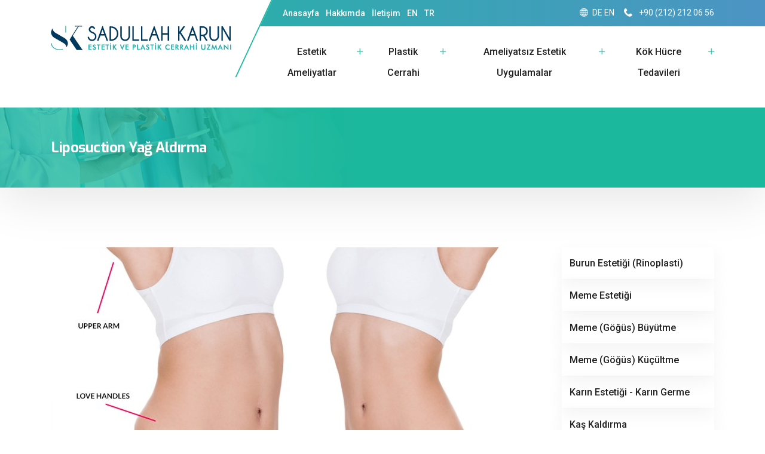

--- FILE ---
content_type: text/html; charset=UTF-8
request_url: https://www.sadullahkarun.com/estetik-ameliyatlar/liposuction-yag-aldirma
body_size: 8289
content:
<!DOCTYPE html>
<!--[if lt IE 7]>
<html class="no-js lt-ie9 lt-ie8 lt-ie7" lang="tr" dir="ltr"> <![endif]-->
<!--[if IE 7]>
<html class="no-js lt-ie9 lt-ie8" lang="tr" dir="ltr"> <![endif]-->
<!--[if IE 8]>
<html class="no-js lt-ie9" lang="tr" dir="ltr"> <![endif]-->
<!--[if gt IE 8]><!-->
<html class="no-js" lang="tr" dir="ltr">
<!--<![endif]-->
<head>
    <meta charset="UTF-8">
    <meta name="viewport" content="width=device-width, initial-scale=1, shrink-to-fit=no">
    <meta name="generator" content="PixelTürk Web Studio - www.pixelturk.net"/>

    <title>Liposuction, Yağ Aldırma - Op.Dr. Sadullah Karun</title>

    
    
    <link href="https://fonts.googleapis.com/css?family=Exo:300,300i,400,400i,500,500i,600,600i,700,700i,800,800i,900,900i&subset=latin-ext" rel="stylesheet">
    <link href="https://fonts.googleapis.com/css?family=Lato:300,300i,400,400i,700,700i,900,900i&subset=latin-ext" rel="stylesheet">
    <link href="https://fonts.googleapis.com/css?family=Playfair+Display:400,400i,700,700i,900,900i&subset=latin-ext" rel="stylesheet">
    <link href="https://fonts.googleapis.com/css?family=Poppins:200,200i,300,300i,400,400i,500,500i,600,600i,700,700i,800,800i,900,900i&subset=latin-ext" rel="stylesheet">
    <link href="https://fonts.googleapis.com/css?family=Roboto:300,300i,400,400i,500,500i,700,700i,900,900i&subset=latin-ext" rel="stylesheet">

    <link rel="shortcut icon" href="https://www.sadullahkarun.com/assets/images/favicon.png" type="image/x-icon">
    <link rel="icon" href="https://www.sadullahkarun.com/assets/images/favicon.png" type="image/x-icon">

    <link href="https://www.sadullahkarun.com/assets/css/bootstrap.css" rel="stylesheet">
    <link href="https://www.sadullahkarun.com/assets/css/jquery-ui.css" rel="stylesheet">
    <link href="https://www.sadullahkarun.com/assets/css/icomoon-icons.css" rel="stylesheet">
    <link href="https://www.sadullahkarun.com/assets/css/animate.css" rel="stylesheet">
    <link href="https://www.sadullahkarun.com/assets/css/flaticon.css" rel="stylesheet">
    <link href="https://www.sadullahkarun.com/assets/css/owl.css" rel="stylesheet">
    <link href="https://www.sadullahkarun.com/assets/css/animation.css" rel="stylesheet">
    <link href="https://www.sadullahkarun.com/assets/css/magnific-popup.css" rel="stylesheet">
    <link href="https://www.sadullahkarun.com/assets/css/jquery.fancybox.min.css" rel="stylesheet">
    <link href="https://www.sadullahkarun.com/assets/css/jquery.mCustomScrollbar.min.css" rel="stylesheet">
    <link href="https://www.sadullahkarun.com/assets/css/menu.css" rel="stylesheet">
    <link href="https://www.sadullahkarun.com/assets/css/style.css" rel="stylesheet">
    <link href="https://www.sadullahkarun.com/assets/css/responsive.css" rel="stylesheet">
    <link href="https://www.sadullahkarun.com/assets/css/app.css" rel="stylesheet">


<!--[if lt IE 9]>
        <script src="https://cdnjs.cloudflare.com/ajax/libs/html5shiv/3.7.3/html5shiv.js"></script>
        <script src="https://www.sadullahkarun.com/assets/js/respond.js"></script>
    <![endif]-->
	
	<!-- Global site tag (gtag.js) - Google Analytics -->
	<script async src="https://www.googletagmanager.com/gtag/js?id=UA-159069915-1"></script>
	<script>
	  window.dataLayer = window.dataLayer || [];
	  function gtag(){dataLayer.push(arguments);}
	  gtag('js', new Date());

	  gtag('config', 'UA-159069915-1');
	</script>
</head>
<body>
<div class="page-wrapper">
    <div class="preloader"></div>

    <header class="elementskit-header main-header">
    <div class="header-top">
        <div class="container ">
            <div class="top-outer clearfix">
                <ul class="top-left">
                                            <li class="mr-2"><a href="https://www.sadullahkarun.com">Anasayfa</a></li>
                                            <li class="mr-2"><a href="https://www.sadullahkarun.com/hakkimda">Hakkımda</a></li>
                                            <li class="mr-2"><a href="https://www.sadullahkarun.com/iletisim">İletişim</a></li>
                                            <li class="mr-2"><a href="https://www.sadullahkarun.com/en">EN</a></li>
                                            <li class="mr-2"><a href="https://www.sadullahkarun.com/estetik-ameliyatlar">TR</a></li>
                                    </ul>                
                                    <ul class="top-right clearfix">
                        <li>
                            <a href="tel:+902122120656" class="text-white">
                                <span class="icon flaticon-phone-receiver mr-2"></span> +90 (212) 212 06 56
                            </a>
                        </li>
                    </ul>
                                
                                    <ul class="top-right clearfix mr-3">
                        <li class="d-inline-block"><span class="icon flaticon-global mr-1 text-white"></span></li>
                                                                                    <li class="d-inline-block"><a class="text-white" href="https://www.sadullahkarun.com/de">DE</a></li>
                                                                                                                <li class="d-inline-block"><a class="text-white" href="https://www.sadullahkarun.com/en">EN</a></li>
                                                                                                                            </ul>
                            </div>
        </div>
    </div>

    <div class="header-upper">
        <div class="container">
            <div class="xs-navbar clearfix">
                <div class="logo-outer">
                    <div class="logo">
                        <a href="https://www.sadullahkarun.com"><img src="https://www.sadullahkarun.com/assets/images/logo.png" alt="Dr. Sadullah Karun"></a>
                    </div>
                </div>
                <nav class="elementskit-navbar">
                    <button class=" elementskit-menu-toggler xs-bold-menu">
                        <div class="xs-gradient-group">
                            <span></span>
                            <span></span>
                            <span></span>
                        </div>
                        <span></span>
                    </button>

                    <div class="elementskit-menu-container elementskit-menu-offcanvas-elements">
                        <ul class="elementskit-navbar-nav nav-alignment-dynamic">
            <li class="display-mobile"><a href="https://www.sadullahkarun.com">Anasayfa</a></li>
            <li class="display-mobile"><a href="https://www.sadullahkarun.com/hakkimda">Hakkımda</a></li>
            <li class="display-mobile"><a href="https://www.sadullahkarun.com/iletisim">İletişim</a></li>
            <li class="display-mobile"><a href="https://www.sadullahkarun.com/en">EN</a></li>
            <li class="display-mobile"><a href="https://www.sadullahkarun.com/estetik-ameliyatlar">TR</a></li>
        <hr>
                        
                    <li class="elementskit-dropdown-has active">
                <a href="https://www.sadullahkarun.com/estetik-ameliyatlar">Estetik Ameliyatlar</a>
                <ul class="elementskit-dropdown elementskit-submenu-panel">
                                            <li class=""><a href="https://www.sadullahkarun.com/estetik-ameliyatlar/burun-estetigi-rinoplasti-ameliyati">Burun Estetiği (Rinoplasti)</a></li>
                                            <li class=""><a href="https://www.sadullahkarun.com/estetik-ameliyatlar/meme-estetigi">Meme Estetiği</a></li>
                                            <li class=""><a href="https://www.sadullahkarun.com/estetik-ameliyatlar/meme-gogus-buyutme-silikon">Meme (Göğüs) Büyütme</a></li>
                                            <li class=""><a href="https://www.sadullahkarun.com/estetik-ameliyatlar/meme-gogus-kucultme">Meme (Göğüs) Küçültme</a></li>
                                            <li class=""><a href="https://www.sadullahkarun.com/estetik-ameliyatlar/karin-estetigi-karin-germe">Karın Estetiği - Karın Germe</a></li>
                                            <li class=""><a href="https://www.sadullahkarun.com/estetik-ameliyatlar/kas-kaldirma">Kaş Kaldırma</a></li>
                                            <li class=""><a href="https://www.sadullahkarun.com/estetik-ameliyatlar/yag-enjeksiyonu">Yağ Enjeksiyonu</a></li>
                                            <li class=""><a href="https://www.sadullahkarun.com/estetik-ameliyatlar/yuz-ve-boyun-estetigi">Yüz ve Boyun Estetiği</a></li>
                                            <li class="active"><a href="https://www.sadullahkarun.com/estetik-ameliyatlar/liposuction-yag-aldirma">Liposuction Yağ Aldırma</a></li>
                                            <li class=""><a href="https://www.sadullahkarun.com/estetik-ameliyatlar/lazer-lipoliz">Lazer Lipoliz</a></li>
                                            <li class=""><a href="https://www.sadullahkarun.com/estetik-ameliyatlar/kepce-kulak-ameliyati">Kepçe Kulak Ameliyatı</a></li>
                                            <li class=""><a href="https://www.sadullahkarun.com/estetik-ameliyatlar/goz-kapagi-estetigi">Göz Kapağı Estetiği</a></li>
                                            <li class=""><a href="https://www.sadullahkarun.com/estetik-ameliyatlar/yara-ve-yanik-izi-duzeltme">Yara ve Yanık İzi Düzeltme</a></li>
                                            <li class=""><a href="https://www.sadullahkarun.com/estetik-ameliyatlar/popo-estetigi-kalca-buyutme">Popo Estetiği, Popo (Kalça) Büyütme</a></li>
                                    </ul>
            </li>
                                
                    <li class="elementskit-dropdown-has ">
                <a href="https://www.sadullahkarun.com/plastik-cerrahi">Plastik Cerrahi</a>
                <ul class="elementskit-dropdown elementskit-submenu-panel">
                                            <li class=""><a href="https://www.sadullahkarun.com/plastik-cerrahi/cene-cerrahisi">Çene Cerrahisi</a></li>
                                            <li class=""><a href="https://www.sadullahkarun.com/plastik-cerrahi/yaniklar">Yanıklar</a></li>
                                            <li class=""><a href="https://www.sadullahkarun.com/plastik-cerrahi/dudak-ve-damak-yariklari">Dudak ve Damak Yarıkları</a></li>
                                            <li class=""><a href="https://www.sadullahkarun.com/plastik-cerrahi/deri-tumorleri-ve-kanserleri">Deri Tümörleri ve Kanserleri</a></li>
                                    </ul>
            </li>
                                
                    <li class="elementskit-dropdown-has ">
                <a href="https://www.sadullahkarun.com/ameliyatsiz-estetik-uygulamalar">Ameliyatsız Estetik Uygulamalar</a>
                <ul class="elementskit-dropdown elementskit-submenu-panel">
                                            <li class=""><a href="https://www.sadullahkarun.com/ameliyatsiz-estetik-uygulamalar/fraksiyonel-lazer-fr-co2-karbondioksit-ile-leke-ve-sivilce-tedavisi">Fraksiyonel Lazer FR CO2 (Karbondioksit) ile Leke ve Sivilce Tedavisi</a></li>
                                            <li class=""><a href="https://www.sadullahkarun.com/ameliyatsiz-estetik-uygulamalar/botox-ve-dolgu-uygulamalari">Botox ve Dolgu Uygulamaları</a></li>
                                            <li class=""><a href="https://www.sadullahkarun.com/ameliyatsiz-estetik-uygulamalar/ameliyatsiz-yuz-germe">Ameliyatsız Yüz Germe</a></li>
                                            <li class=""><a href="https://www.sadullahkarun.com/ameliyatsiz-estetik-uygulamalar/prp-uygulamalari">PRP Uygulamaları</a></li>
                                            <li class=""><a href="https://www.sadullahkarun.com/ameliyatsiz-estetik-uygulamalar/lazer-ile-varis-tedavisi">Lazer ile Varis Tedavisi</a></li>
                                            <li class=""><a href="https://www.sadullahkarun.com/ameliyatsiz-estetik-uygulamalar/lazer-ile-leke-tedavisi">Lazer ile Leke Tedavisi</a></li>
                                            <li class=""><a href="https://www.sadullahkarun.com/ameliyatsiz-estetik-uygulamalar/lazer-epilasyon">Lazer Epilasyon</a></li>
                                            <li class=""><a href="https://www.sadullahkarun.com/ameliyatsiz-estetik-uygulamalar/lazer-ile-sivilce-tedavisi">Lazer ile Sivilce Tedavisi</a></li>
                                    </ul>
            </li>
                                
                    <li class="elementskit-dropdown-has ">
                <a href="https://www.sadullahkarun.com/kok-hucre-tedavileri">Kök Hücre Tedavileri</a>
                <ul class="elementskit-dropdown elementskit-submenu-panel">
                                            <li class=""><a href="https://www.sadullahkarun.com/kok-hucre-tedavileri/kok-hucre-nedir">Kök Hücre Nedir?</a></li>
                                            <li class=""><a href="https://www.sadullahkarun.com/kok-hucre-tedavileri/yag-dokusu-kok-hucreleri">Yağ Dokusu Kök Hücreleri</a></li>
                                            <li class=""><a href="https://www.sadullahkarun.com/kok-hucre-tedavileri/yuz-genclestirme">Yüz Gençleştirme</a></li>
                                            <li class=""><a href="https://www.sadullahkarun.com/kok-hucre-tedavileri/kok-hucre-kullanim-alanlari">Kök Hücre Kullanım Alanları</a></li>
                                    </ul>
            </li>
            </ul>                        <div class="elementskit-nav-identity-panel">
                            <h1 class="elementskit-site-title">
                                <a href="#" class="elementskit-nav-logo">Menu</a>
                            </h1>
                            <button class="elementskit-menu-close elementskit-menu-toggler" type="button"><i class="icon icon-cross"></i></button>
                        </div>
                    </div>
                    <div class="elementskit-menu-overlay elementskit-menu-offcanvas-elements elementskit-menu-toggler"></div>
                </nav>
            </div>
        </div>
    </div>
</header>        <section class="page-breadcrumb">
    <div class="image-layer" style="background-image:url('https://www.sadullahkarun.com/assets/images/background/1.png')"></div>
    <div class="container">
        <div class="clearfix">
            <div class="pull-left">
                <h1>Liposuction Yağ Aldırma</h1>
            </div>
            <div class="pull-right d-none d-sm-none">
                <ul class="breadcrumbs">
                    <li class="left-curves"></li>
                    <li class="right-curves"></li>
                                                                        <li><a href="https://www.sadullahkarun.com">Anasayfa &raquo; </a></li>
                                                                                                <li><a href="https://www.sadullahkarun.com/hizmetlerimiz">Hizmetlerimiz &raquo; </a></li>
                                                                                                <li><a href="https://www.sadullahkarun.com/estetik-ameliyatlar">Estetik Ameliyatlar &raquo; </a></li>
                                                                                                <li>Liposuction Yağ Aldırma</li>
                                                            </ul>
            </div>
        </div>
    </div>
</section>
    <section class="services-single-section">
        <div class="container">
            <div class="row">
                <div class="content-column col-lg-9 col-md-12 col-sm-12">
                    <div class="inner-column">
                        <div class="services-carousel mb-3">
                            <div class="image-column">
                                                                                                            <img src="https://www.sadullahkarun.com/media/pages/hizmetlerimiz/estetik-ameliyatlar/liposuction-yag-aldirma/8385fbe039-1582624988/liposuction-yag-aldirma-825x.jpg" alt="Liposuction Yağ Aldırma">
                                                                                                </div>
                        </div>

                        
                        <p>Yağ aldırma denince akla mucize yöntem liposakşın (liposuction) gelmektedir. Bölgesel vücut şekillendirmede en etkili ve kalıcı yöntemdir ve sonucu ameliyattan sonra hemen görülebilir ve kalıcı bir işlemdir. Bu işlem için kişinin vücut yapısı ayakta dururken değerlendirilir. Diğer bölgelere göre fazla yağ içeren alanlar belirlenerek ameliyat planlanır.</p>
<h2>Liposuction Yağ Aldırma Yöntemi</h2>
<p>Liposakşın (liposuction) yöntemi bir zayıflama veya kilo verme aracı olarak görülmemelidir. Amaç kilo vermek ise tercih edilecek yol diyet uygulama ve spor yapma olmalıdır. Liposakşında kilo vermekle gitmeyen, diğer alanlara göre fazladan şişman veya çıkıntılı kısımlar hedeflenir. Liposakşın bir traşlama ve heykeltraşlık işlemi gibi değerlendirilmelidir. Örneğin basenlerin çıkıntılı olması veya karında yağ toplanması, kolların kalın olması, vücudun üst kısmı inceyken alt kısmının kalın olması gibi sayılabilir. Aslında liposakşın ameliyatı başlı başına vücut oranlarının kalıcı olarak düzeltilmesini sağlayan bir güzelleşme ameliyatıdır. Ben hastalarıma bunu bir törpüleme ameliyatı gibi tarif ediyorum, bunu kemik törpüleme gibi bir yağ törpüleme ameliyatı olarak tarif edebiliriz. Bu yöntemde yağ dokusu içerisindeki damar ve sinir dokusuna zarar vermeden bu dokulara göre daha yumuşak ve gevşek yapıda olan yağ dokusu emme yöntemi ile alınmaktadır. Kanamayı azaltmak ve yağ dokusunu daha fazla gevşetmek için ameliyat başlangıcında bölgeye kanama azaltıcı ilaçlar içeren sıvı enjeksiyonu yapılır.</p>
<p>Liposakşın (liposuction) ameliyatı olmak için mutlaka fazla kilolu olmak gerekmemektedir. Hatta bu işlemin uygulandığı çoğu hasta normal kiloya sahiptir. Zayıflama veya bölgesel incelme amaçlayan aletli yöntemler dahil hiçbir yöntem liposakşın gibi kalıcı ve etkili değildir. Diğer yöntemler büyük ölçüde lenf drenajı, ödemin dağıtılması gibi etkiler ile sonuca giderken, liposakşında yağ tabakası gerçek anlamda alınmakta ve kalıcı incelme sağlanmaktadır.</p>
<iframe width="560" height="315" src="https://www.youtube.com/embed/sBWtZh8rVnk" frameborder="0" allow="accelerometer; autoplay; encrypted-media; gyroscope; picture-in-picture" allowfullscreen></iframe>
<h3>Liposuction Yağ Aldırma İle Ne Amaçlanır?</h3>
<figure class="pull-right"><img alt="" src="https://www.sadullahkarun.com/media/pages/hizmetlerimiz/estetik-ameliyatlar/liposuction-yag-aldirma/7d089d6451-1582624989/riebalu-vietos-e1418240164592.jpg"></figure>
<p>Birçok hasta fazla kilo verince vücudunun diğer bölgelerinin daha çok zayıfladığını, örneğin yüzünün çöktüğünü söylemekte ve istediği alanlarda yinede yeterince zayıflama olmadığından şikayet etmektedir. Bu sonuç çok doğaldır çünkü bu kişilerde bu yağ dağılımı yapısaldır, bazı bölgelerde daha fazla birikmiş olabilir ve bu durum genetik olarak belirlenmiştir, liposakşın (yağ aldırma işlemi) bu yapıyı değiştirmeyi amaçlar. Liposakşın yağ aldırma yönteminde incelmesi istenen bölgedeki yağların sadece fazlası alındığından diğer bölgelerle eşit kalınlıkta düzgün bir yüzey oluşur ve yağ deposu olan hücreler dışarı alındığından bu bölgelerin yeniden şişmanlaması mümkün değildir çünkü yağ hücrelerinin üreme özelliği yoktur.</p>
<h2>Liposuction yöntemleri nelerdir?</h2>
<figure class="pull-right"><img alt="" src="https://www.sadullahkarun.com/media/pages/hizmetlerimiz/estetik-ameliyatlar/liposuction-yag-aldirma/bc4a3f6349-1587826441/liposuction-yag-aldirma-k-01.jpg"></figure>
<p>Liposuction'ın varyasyonları olarak çeşitli alet isimleri beraber kullanılmaktadır. Bu yöntemler daha çok ameliyat için kullanılan liposakşın cihazlarının isimleridir yani aslında farklı farklı yöntemler değil sadece sıklıkla kullandığımız liposakşın yapma aletleridir. Bunların kısa tanımlarını aşağıda bulabilirsiniz.</p>
<h3>Vaser Liposakşın</h3>
<p>Vaser liposakşın kelimesi isim benzerliği nedeni ile Lazer liposakşın ameliyatı ile karıştırılmaktadır. VASER            (Vibration Amplification of Sound Energy at Resonance) kelimelerinin baş harfleri ile yapılmış bir kısaltmadır ve Lazer ile bir ilgisi yoktur. Ultrasonik ses dalgaları ile yağ dokusunun başlangıçta yumuşatılması ve sonrada liposakşın yöntemi ile emilmesi temeline dayanır. Uygulama esnasında diğer liposakşın yöntemlerinde olduğu gibi bölgeye bir miktar sıvı ve kanama azaltıcı ilaçlar verildikten sonra deri altına, yağ dokusu içerisine ultrasonik enerji verilerek hassas yağ dokusunun ve yağ hücrelerinin parçalanması ve daha dayanıklı olan sinir ve damarların korunması amaçlanır. Bağ dokusu yoğunluğu fazla olan meme ve sırt gibi bölgelerde fazladan yararlılık sağlamaktadır. Jinekomasti ameliyatlarında da başarılı olmaktadır. Ameliyat sonrası kanamanın ve morarmanın nispeten az olması beklenir. Ancak bunların daha çok kişinin bireysel özelliklerine ve korse uygulamasına bağlı olduğunu da hatırlatmak isterim.</p>
<h3>Lazer Liposakşın (Lazer Lipoliz-Laser Lipolysis)</h3>
<p>Yağ alma işleminde yağ dokusunun eritilmesinde ve deride gerginlik sağlamada Lazer uygulamasının deri altına ve yağ dokusu içerisine  yapılması esasına dayanmaktadır. Liposakşınla birlikte deri gerilmesi de hedefleniyorsa seçilmesi gereken yöntemdir. <a href="https://www.sadullahkarun.com/estetik-ameliyatlar/lazer-lipoliz">Lazer Liposakşın</a> ile ilgili geniş bilgi için lütfen <a href="https://www.sadullahkarun.com/estetik-ameliyatlar/lazer-lipoliz">Lazer Lipoliz</a> sayfamı ziyaret ediniz.</p>
<h3>Titreşim Gücü Yardımı ile Liposakşın (Power Assisted Liposakşın)</h3>
<p>Bu teknikte Liposakşın yaptığımız kanülün gerisine bir titreşim kaynağı veya küçük bir motor eklenerek kanülün ucunda aşırı bir titreşim sağlanır ve bu titreşim ile yağ dokusu parçalanır. Ameliyatı hızlandıran ve cerrah için kolaylaştıran bir alettir. Büyük miktarlarda yağ alınması gereken durumlarda sıklıkla kullanmaktayım, uygulama esnasında doku içerisine kanama azaltıcı serumlar verildikten sonra liposakşın yapılır, ameliyat sonrası morarmanın fazla olması ihtimali vardır.</p>
<h3>Su Püskürtme Yöntemi yardımı ile Liposakşın (Water Assisted Liposuction - WAL)</h3>
<p>Bu yöntemde diğerlerinden farklı olarak yağ dokusu bulunduğu yerden emme kuvveti ile değil su püskürtme yöntemi ile ayrılmaktadır. Liposakşın kanülünün içine yerleştirilmiş ince boru aracılığı ile yağ dokusu içerisine basınçlı su püskürtülmekte ve yağ parçacıklarının kopması sağlanmaktadır. Kopan yağ parçacıkları su ile beraber aynı anda emildiği için vücuda aşırı su yüklemesi yapılmamaktadır ve bölgede ameliyat sonrası şişliğin az olması beklenir. Püskürtme suyu içerisine kanama azaltıcı ilaçlar karıştırılarak kanamanın az olması sağlanır ve su püskürtme basıncı yağ dokusunu etkileyip damar ve sinirlere zarar vermeyecek şekilde ayarlanarak yağ dokusu dışındaki dokuların zarar görmesi engellenir.</p>
<p>Yağ dokusunun su püskürtme yöntemi ile yerinden ayrılması nedeni ile bu yağ dokusu parçacıkları az hasar görmektedir ve ortalama % 85-90 oranında canlı kalmaktadır, liposakşın teknikleri arasında yağ dokusunun canlılığını en fazla koruyan yönetemdir. Bu nedenle yağ dokusunun başka alanda kullanılmasının planlandığı durumlarda WAL yöntemi çok önemli hale gelmektedir çünkü başka alana yerleştirilmiş yağ dokusunun kalıcılığı bu yağ dokusu greftlerinin canlılığına bağlıdır. Başka bir alana enjekte edilen yağ dokusu parçacıkları bu alanda canlı olmaları nedeni ile büyük oranda yaşama şansı bulmakta ve ömür boyu kalabilmektedirler. Bilindiği gibi yağ dokusu transferleri yüz dolgusu olarak gençleştirmede ve meme, popo büyütmede, bacak dolgunlaştırmada sıklıkla kullanılmaktadır. Aynı nedenle WAL tekniği yağ dokusundan kök hücre elde etmede bize daha iyi sonuçlar vermektedir.</p>
<h2>Liposakşın ile İlgili Sık Sorulan Sorular</h2>
<h3>Liposakşın sonrasında aynı bölgelerden tekrar yağlanır mıyım?</h3>
<p>Liposuction uygulamalarından sonra bölgede tekrar yağ oluşması mümkün değildir. Çünkü liposakşında o bölgede bulunan depo görevi gören yağ hücreleri traşlanıp alınmaktadır. Buradaki yağ fazlalığı oransal olarak düzeltilmektedir. Buranın yeniden yağlanması mümkün değildir.</p>
<h3>Liposuction ile zayıflamak mümkün mü?</h3>
<figure class="pull-right"><img alt="" src="https://www.sadullahkarun.com/media/pages/hizmetlerimiz/estetik-ameliyatlar/liposuction-yag-aldirma/a98b8835b1-1587826538/liposuction-yag-aldirma-k-02.jpg"></figure>
<p>Liposuction kişiyi zayıflatmak, kilo verdirmek için kullanılan bir yöntem değildir. Liposuctionda amaç vücudu güzelleştirmek, şekillendirmektir.</p>
<h3>Liposakşın sonrasında nelere dikkat etmeliyim?</h3>
<p>Liposakşın uygulamalarından sonra bölgede ödemi, şişlikleri azaltmak amacıyla birkaç hafta süren korse giyilmesinde yarar vardır. Kişinin içinde bulunduğu kiloyu koruması elde ettiği vücut oranlarını koruması açısından yeterlidir, bunun için fazladan diyet yapması gerekmemektedir. Buna ek olarak, genel olarak zayıflamak ve incelmek istiyorsa diyet yapmasında sakınca da yoktur.</p>
<p>Liposuction nedir? Herkes yağ aldırabilir mi? Kimler yağ aldırmalı? Lazer lipoliz nasıl uygulanır? Aşırı kiloda liposuction uygulanır mı? Liposuction ile kilo verilir mi? Liposuctiondan sonra tekrar kilo alınır mı? Lazer lipoliz nedir? Liposuction çeşitleri nelerdir? Liposuction sonrası iyileşme süreci, yağ aldırma ve yağ enjeksiyonu operasyonları hakkında merak edilenler ile ilgili aşağıdaki videoyu izleyebilirsiniz. </p>
<iframe width="560" height="315" src="https://www.youtube.com/embed/WBIXOnjIJdI" frameborder="0" allow="accelerometer; autoplay; encrypted-media; gyroscope; picture-in-picture" allowfullscreen></iframe>
<figure><a href="https://www.sadullahkarun.com/hakkimda"><img alt="" src="https://www.sadullahkarun.com/media/pages/home/1821482860-1588511865/op-dr-sadullah-karun-kimdir-1408x.jpg"></a></figure>
<figure class="pull-left"><a href="https://www.sadullahkarun.com/estetik-ameliyatlar"><img alt="" src="https://www.sadullahkarun.com/media/pages/home/1569095318-1588511951/alt-estetik-ameliyatlar-1408x.jpg"></a></figure>
<figure class="pull-left"><a href="https://www.sadullahkarun.com/kok-hucre-tedavileri"><img alt="" src="https://www.sadullahkarun.com/media/pages/home/2029137498-1588511951/alt-kok-hucre-1408x.jpg"></a></figure>
<figure class="pull-left"><a href="https://www.sadullahkarun.com/ameliyatsiz-estetik-uygulamalar"><img alt="" src="https://www.sadullahkarun.com/media/pages/home/1842135947-1588511951/alt-ameliyatsiz-estetik-1408x.jpg"></a></figure>
<figure class="pull-left"><a href="https://www.sadullahkarun.com/plastik-cerrahi"><img alt="" src="https://www.sadullahkarun.com/media/pages/home/4119890556-1588511951/alt-plastik-cerrahi-1408x.jpg"></a></figure>
                    </div>
                </div>

                <div class="widgets-column col-lg-3 col-md-12 col-sm-12">
                    <div class="inner-column">
                        <div class="services-widget category-widget">
                            <ul class="cat-list">
                                                                    <li class=""><a href="https://www.sadullahkarun.com/estetik-ameliyatlar/burun-estetigi-rinoplasti-ameliyati">Burun Estetiği (Rinoplasti)</a></li>
                                                                    <li class=""><a href="https://www.sadullahkarun.com/estetik-ameliyatlar/meme-estetigi">Meme Estetiği</a></li>
                                                                    <li class=""><a href="https://www.sadullahkarun.com/estetik-ameliyatlar/meme-gogus-buyutme-silikon">Meme (Göğüs) Büyütme</a></li>
                                                                    <li class=""><a href="https://www.sadullahkarun.com/estetik-ameliyatlar/meme-gogus-kucultme">Meme (Göğüs) Küçültme</a></li>
                                                                    <li class=""><a href="https://www.sadullahkarun.com/estetik-ameliyatlar/karin-estetigi-karin-germe">Karın Estetiği - Karın Germe</a></li>
                                                                    <li class=""><a href="https://www.sadullahkarun.com/estetik-ameliyatlar/kas-kaldirma">Kaş Kaldırma</a></li>
                                                                    <li class=""><a href="https://www.sadullahkarun.com/estetik-ameliyatlar/yag-enjeksiyonu">Yağ Enjeksiyonu</a></li>
                                                                    <li class=""><a href="https://www.sadullahkarun.com/estetik-ameliyatlar/yuz-ve-boyun-estetigi">Yüz ve Boyun Estetiği</a></li>
                                                                    <li class="active"><a href="https://www.sadullahkarun.com/estetik-ameliyatlar/liposuction-yag-aldirma">Liposuction Yağ Aldırma</a></li>
                                                                    <li class=""><a href="https://www.sadullahkarun.com/estetik-ameliyatlar/lazer-lipoliz">Lazer Lipoliz</a></li>
                                                                    <li class=""><a href="https://www.sadullahkarun.com/estetik-ameliyatlar/kepce-kulak-ameliyati">Kepçe Kulak Ameliyatı</a></li>
                                                                    <li class=""><a href="https://www.sadullahkarun.com/estetik-ameliyatlar/goz-kapagi-estetigi">Göz Kapağı Estetiği</a></li>
                                                                    <li class=""><a href="https://www.sadullahkarun.com/estetik-ameliyatlar/yara-ve-yanik-izi-duzeltme">Yara ve Yanık İzi Düzeltme</a></li>
                                                                    <li class=""><a href="https://www.sadullahkarun.com/estetik-ameliyatlar/popo-estetigi-kalca-buyutme">Popo Estetiği, Popo (Kalça) Büyütme</a></li>
                                                            </ul>
                        </div>
                        
                                                    <div class="services-widget schedule-widget">
                                <a href="https://www.sadullahkarun.com/iletisim">
                                    <div class="image">
                                        <img src="https://www.sadullahkarun.com/assets/images/resource/service-10.jpg" alt="Liposuction Yağ Aldırma"/>
                                        <div class="overlay-box">
                                            <div class="content">
                                                <span class="icon flaticon-calendar-2"></span>
                                                <h3>Randevu <br> Al</h3>
                                            </div>
                                        </div>
                                    </div>
                                </a>
                            </div>
                                            </div>
                </div>
            </div>
        </div>
    </section>
    <footer class="main-footer" style="background-image:url('https://www.sadullahkarun.com/assets/images/background/7.jpg')">
    <div class="container">
        <div class="widgets-section">
            <div class="row">
                <div class="footer-column col-lg-5 col-md-6">
                    <div class="footer-widget logo-widget">
                        <div class="logo">
                            <a href="https://www.sadullahkarun.com">
                                <img src="https://www.sadullahkarun.com/assets/images/logo.png" alt="Dr. Sadullah Karun"/>
                            </a>
                        </div>
                        <p class="text">1987 yılında yine İstanbul Üniversitesi İstanbul Tıp Fakültesi’nde Estetik Plastik ve Rekonstrüktif Cerrahi Ana Bilim Dalı’nda ABD uzmanlık eğitimine başladı. 1991-1992 yılları arasında İsviçre’de “Hopital Cantonal Universitaire” de Estetik ve Plastik Cerrahi konularında eğitim ve araştırma çalışmalarında bulundu.</p>
                        <ul class="list-style-two">
                            <li>
                                <a href="https://www.sadullahkarun.com/iletisim">
                                    <span class="icon  flaticon-map-pin-marked"></span> Fulya Mahallesi Ortaklar Caddesi No:1 Kat:1 Daire:2 Mecidiyeköy - Şişli / İstanbul
                                </a>
                            </li>
                            <li>
                                <a href="tel:+902122120656">
                                    <span class="icon flaticon-phone"></span>+90 (212) 212 06 56
                                </a>
                            </li>
                            <li>
                                <a href="mailto:&#x69;&#110;&#x66;&#111;&#64;&#x73;&#x61;&#100;&#x75;&#108;&#x6c;&#x61;&#104;&#x6b;&#97;&#x72;&#117;&#110;&#46;&#99;&#111;&#x6d;">
                                    <span class="icon flaticon-mail"></span>&#x69;&#110;&#x66;&#111;&#x40;&#x73;&#97;&#x64;&#x75;&#108;&#x6c;&#x61;&#104;&#x6b;&#x61;&#x72;&#117;&#x6e;&#x2e;&#x63;&#111;&#x6d;
                                </a>
                            </li>
                        </ul>
                    </div>
                </div>

                <div class="col-lg-7 col-md-6">
                    <div class="row">
                                                    <div class="footer-column col-lg-6 col-md-6">
                                <div class="footer-widget link-widget">
                                    <h2>Estetik Ameliyatlar</h2>
                                    <ul class="footer-list">
                                                                                    <li><a href="https://www.sadullahkarun.com/estetik-ameliyatlar/burun-estetigi-rinoplasti-ameliyati">Burun Estetiği (Rinoplasti)</a></li>
                                                                                    <li><a href="https://www.sadullahkarun.com/estetik-ameliyatlar/meme-estetigi">Meme Estetiği</a></li>
                                                                                    <li><a href="https://www.sadullahkarun.com/estetik-ameliyatlar/meme-gogus-buyutme-silikon">Meme (Göğüs) Büyütme</a></li>
                                                                                    <li><a href="https://www.sadullahkarun.com/estetik-ameliyatlar/meme-gogus-kucultme">Meme (Göğüs) Küçültme</a></li>
                                                                                    <li><a href="https://www.sadullahkarun.com/estetik-ameliyatlar/karin-estetigi-karin-germe">Karın Estetiği - Karın Germe</a></li>
                                                                                    <li><a href="https://www.sadullahkarun.com/estetik-ameliyatlar/kas-kaldirma">Kaş Kaldırma</a></li>
                                                                                    <li><a href="https://www.sadullahkarun.com/estetik-ameliyatlar/yag-enjeksiyonu">Yağ Enjeksiyonu</a></li>
                                                                                    <li><a href="https://www.sadullahkarun.com/estetik-ameliyatlar/yuz-ve-boyun-estetigi">Yüz ve Boyun Estetiği</a></li>
                                                                                    <li><a href="https://www.sadullahkarun.com/estetik-ameliyatlar/liposuction-yag-aldirma">Liposuction Yağ Aldırma</a></li>
                                                                            </ul>
                                </div>
                            </div>
                                                                            <div class="footer-column col-lg-6 col-md-6">
                                <div class="footer-widget link-widget">
                                    <h2>Ameliyatsız Estetik Uygulamalar</h2>
                                    <ul class="footer-list">
                                                                                    <li><a href="https://www.sadullahkarun.com/ameliyatsiz-estetik-uygulamalar/fraksiyonel-lazer-fr-co2-karbondioksit-ile-leke-ve-sivilce-tedavisi">Fraksiyonel Lazer FR CO2 (Karbondioksit) ile Leke ve Sivilce Tedavisi</a></li>
                                                                                    <li><a href="https://www.sadullahkarun.com/ameliyatsiz-estetik-uygulamalar/botox-ve-dolgu-uygulamalari">Botox ve Dolgu Uygulamaları</a></li>
                                                                                    <li><a href="https://www.sadullahkarun.com/ameliyatsiz-estetik-uygulamalar/ameliyatsiz-yuz-germe">Ameliyatsız Yüz Germe</a></li>
                                                                                    <li><a href="https://www.sadullahkarun.com/ameliyatsiz-estetik-uygulamalar/prp-uygulamalari">PRP Uygulamaları</a></li>
                                                                                    <li><a href="https://www.sadullahkarun.com/ameliyatsiz-estetik-uygulamalar/lazer-ile-varis-tedavisi">Lazer ile Varis Tedavisi</a></li>
                                                                                    <li><a href="https://www.sadullahkarun.com/ameliyatsiz-estetik-uygulamalar/lazer-ile-leke-tedavisi">Lazer ile Leke Tedavisi</a></li>
                                                                                    <li><a href="https://www.sadullahkarun.com/ameliyatsiz-estetik-uygulamalar/lazer-epilasyon">Lazer Epilasyon</a></li>
                                                                                    <li><a href="https://www.sadullahkarun.com/ameliyatsiz-estetik-uygulamalar/lazer-ile-sivilce-tedavisi">Lazer ile Sivilce Tedavisi</a></li>
                                                                            </ul>
                                </div>
                            </div>
                                            </div>
                </div>
            </div>
        </div>
    </div>

    <div class="footer-bottom">
        <div class="container">
            <div class="clearfix">
                <div class="pull-left">
                    <p class="copyright">Dr. Sadullah Karun &copy; 2025. Her Hakkı Saklıdır. | <a href="/kvkk-aydinlatma-metni">KVKK Metni</a></p>
                </div>
                <div class="pull-right">
                    <ul class="social-box">
                                                    <li class="facebook"><a href="https://www.facebook.com/OpDr-Sadullah-Karun-387949524958648/" class="icon icon-facebook" target="_blank"></a></li>
                                                                                                                            <li class="youtube"><a href="https://www.youtube.com/channel/UCD--_tutn4KF2AqqaMHYkrg/" class="icon icon-youtube" target="_blank"></a></li>
                                                                            <li class="instagram"><a href="https://www.instagram.com/dr.sadullahkarun/" class="icon icon-instagram" target="_blank"></a></li>
                                            </ul>
                </div>
            </div>
        </div>
    </div>
</footer></div>

<div class="scroll-to-top scroll-to-target" data-target="html"><span class="icon icon-chevron-up"></span></div>

<script src="https://www.sadullahkarun.com/assets/js/jquery.js"></script>
<script src="https://www.sadullahkarun.com/assets/js/popper.min.js"></script>
<script src="https://www.sadullahkarun.com/assets/js/jquery-ui.js"></script>
<script src="https://www.sadullahkarun.com/assets/js/bootstrap.min.js"></script>
<script src="https://www.sadullahkarun.com/assets/js/jquery.fancybox.js"></script>
<script src="https://www.sadullahkarun.com/assets/js/jquery.magnific-popup.min.js"></script>
<script src="https://www.sadullahkarun.com/assets/js/jquery.mCustomScrollbar.concat.min.js"></script>
<script src="https://www.sadullahkarun.com/assets/js/owl.js"></script>
<script src="https://www.sadullahkarun.com/assets/js/paroller.js"></script>
<script src="https://www.sadullahkarun.com/assets/js/wow.js"></script>
<script src="https://www.sadullahkarun.com/assets/js/main.js"></script>
<script src="https://www.sadullahkarun.com/assets/js/nav-tool.js"></script>
<script src="https://www.sadullahkarun.com/assets/js/jquery-ui.js"></script>
<script src="https://www.sadullahkarun.com/assets/js/appear.js"></script>
<script src="https://www.sadullahkarun.com/assets/js/script.js"></script>


</body>
</html>

--- FILE ---
content_type: text/css
request_url: https://www.sadullahkarun.com/assets/css/icomoon-icons.css
body_size: 5217
content:
@font-face {
  font-family: 'icomoon';
  src:  url('../fonts/icomoon.eot?wmrdvk');
  src:  url('../fonts/icomoon.eot?wmrdvk#iefix') format('embedded-opentype'),
    url('../fonts/icomoon.ttf?wmrdvk') format('truetype'),
    url('../fonts/icomoon.woff?wmrdvk') format('woff'),
    url('../fonts/icomoon.svg?wmrdvk#icomoon') format('svg');
  font-weight: normal;
  font-style: normal;
}

[class^="icon-"], [class*=" icon-"] {
  /* use !important to prevent issues with browser extensions that change fonts */
  font-family: 'icomoon' !important;
  speak: none;
  font-style: normal;
  font-weight: normal;
  font-variant: normal;
  text-transform: none;
  line-height: 1;

  /* Better Font Rendering =========== */
  -webkit-font-smoothing: antialiased;
  -moz-osx-font-smoothing: grayscale;
}

.icon-doctor-stethoscope:before {
  content: "\ea9f";
}
.icon-pills:before {
  content: "\eaa0";
}
.icon-health-care:before {
  content: "\eaa1";
}
.icon-health:before {
  content: "\eaa2";
}
.icon-blood-pressure:before {
  content: "\eaa3";
}
.icon-nurse:before {
  content: "\eaa4";
}
.icon-first-aid-kit:before {
  content: "\eaa5";
}
.icon-hospital:before {
  content: "\eaa6";
}
.icon-medicines:before {
  content: "\eaa7";
}
.icon-first-aid-kit-1:before {
  content: "\eaa8";
}
.icon-first-aid-kit-2:before {
  content: "\eaa9";
}
.icon-healthcare-and-medical:before {
  content: "\eaaa";
}
.icon-doctor1:before {
  content: "\eaab";
}
.icon-shield1:before {
  content: "\eaac";
}
.icon-patient:before {
  content: "\eaad";
}
.icon-doctor-1:before {
  content: "\eaae";
}
.icon-wound:before {
  content: "\eaaf";
}
.icon-heart3:before {
  content: "\eab0";
}
.icon-ultrasound:before {
  content: "\eab1";
}
.icon-ultrasound-1:before {
  content: "\eab2";
}
.icon-clinic:before {
  content: "\eab3";
}
.icon-healthcare-and-medical-1:before {
  content: "\eab4";
}
.icon-scalpel:before {
  content: "\eab5";
}
.icon-pharmacist:before {
  content: "\eab6";
}
.icon-pharmacy:before {
  content: "\eab7";
}
.icon-doctor-2:before {
  content: "\eab8";
}
.icon-nurse-1:before {
  content: "\eab9";
}
.icon-pharmacist-1:before {
  content: "\eaba";
}
.icon-hospital-1:before {
  content: "\eabb";
}
.icon-medicine:before {
  content: "\eabc";
}
.icon-report:before {
  content: "\eabd";
}
.icon-cancer:before {
  content: "\eabe";
}
.icon-patient-1:before {
  content: "\eabf";
}
.icon-chat1:before {
  content: "\eac0";
}
.icon-brain:before {
  content: "\eac1";
}
.icon-stethoscope:before {
  content: "\eac2";
}
.icon-facebook_messenger:before {
  content: "\eac3";
}
.icon-time_watch:before {
  content: "\eac4";
}
.icon-ambulance:before {
  content: "\eac5";
}
.icon-brifecase-hospital:before {
  content: "\eac6";
}
.icon-brifecase-hospital2:before {
  content: "\eac7";
}
.icon-calendar1:before {
  content: "\eac8";
}
.icon-capsule:before {
  content: "\eac9";
}
.icon-diagnosis:before {
  content: "\eaca";
}
.icon-doctor:before {
  content: "\eacb";
}
.icon-heart-machine:before {
  content: "\eacc";
}
.icon-heart1:before {
  content: "\eacd";
}
.icon-hospital-board:before {
  content: "\eace";
}
.icon-hospital-pin:before {
  content: "\eacf";
}
.icon-hospital-symbol:before {
  content: "\ead0";
}
.icon-iphone:before {
  content: "\ead1";
}
.icon-medical1:before {
  content: "\ead2";
}
.icon-message1:before {
  content: "\ead3";
}
.icon-phone_call:before {
  content: "\ead4";
}
.icon-signature:before {
  content: "\ead5";
}
.icon-skincare:before {
  content: "\ead6";
}
.icon-Specialised-Support:before {
  content: "\ead7";
}
.icon-user1:before {
  content: "\ead8";
}
.icon-video-camera1:before {
  content: "\ead9";
}
.icon-home:before {
  content: "\e800";
}
.icon-apartment:before {
  content: "\e801";
}
.icon-pencil:before {
  content: "\e802";
}
.icon-magic-wand:before {
  content: "\e803";
}
.icon-drop:before {
  content: "\e804";
}
.icon-lighter:before {
  content: "\e805";
}
.icon-poop:before {
  content: "\e806";
}
.icon-sun:before {
  content: "\e807";
}
.icon-moon:before {
  content: "\e808";
}
.icon-cloud:before {
  content: "\e809";
}
.icon-cloud-upload:before {
  content: "\e80a";
}
.icon-cloud-download:before {
  content: "\e80b";
}
.icon-cloud-sync:before {
  content: "\e80c";
}
.icon-cloud-check:before {
  content: "\e80d";
}
.icon-database:before {
  content: "\e80e";
}
.icon-lock:before {
  content: "\e80f";
}
.icon-cog:before {
  content: "\e810";
}
.icon-trash:before {
  content: "\e811";
}
.icon-dice:before {
  content: "\e812";
}
.icon-heart:before {
  content: "\e813";
}
.icon-star:before {
  content: "\e814";
}
.icon-star-half:before {
  content: "\e815";
}
.icon-star-empty:before {
  content: "\e816";
}
.icon-flag:before {
  content: "\e817";
}
.icon-envelope:before {
  content: "\e818";
}
.icon-paperclip:before {
  content: "\e819";
}
.icon-inbox:before {
  content: "\e81a";
}
.icon-eye:before {
  content: "\e81b";
}
.icon-printer:before {
  content: "\e81c";
}
.icon-file-empty:before {
  content: "\e81d";
}
.icon-file-add:before {
  content: "\e81e";
}
.icon-enter:before {
  content: "\e81f";
}
.icon-exit:before {
  content: "\e820";
}
.icon-graduation-hat:before {
  content: "\e821";
}
.icon-license:before {
  content: "\e822";
}
.icon-music-note:before {
  content: "\e823";
}
.icon-film-play:before {
  content: "\e824";
}
.icon-camera-video:before {
  content: "\e825";
}
.icon-camera:before {
  content: "\e826";
}
.icon-picture:before {
  content: "\e827";
}
.icon-book:before {
  content: "\e828";
}
.icon-bookmark:before {
  content: "\e829";
}
.icon-user:before {
  content: "\e82a";
}
.icon-users:before {
  content: "\e82b";
}
.icon-shirt:before {
  content: "\e82c";
}
.icon-store:before {
  content: "\e82d";
}
.icon-cart:before {
  content: "\e82e";
}
.icon-tag:before {
  content: "\e82f";
}
.icon-phone-handset:before {
  content: "\e830";
}
.icon-phone:before {
  content: "\e831";
}
.icon-pushpin:before {
  content: "\e832";
}
.icon-map-marker:before {
  content: "\e833";
}
.icon-map:before {
  content: "\e834";
}
.icon-location:before {
  content: "\e835";
}
.icon-calendar-full:before {
  content: "\e836";
}
.icon-keyboard:before {
  content: "\e837";
}
.icon-spell-check:before {
  content: "\e838";
}
.icon-screen:before {
  content: "\e839";
}
.icon-smartphone:before {
  content: "\e83a";
}
.icon-tablet:before {
  content: "\e83b";
}
.icon-laptop:before {
  content: "\e83c";
}
.icon-laptop-phone:before {
  content: "\e83d";
}
.icon-power-switch:before {
  content: "\e83e";
}
.icon-bubble:before {
  content: "\e83f";
}
.icon-heart-pulse:before {
  content: "\e840";
}
.icon-construction:before {
  content: "\e841";
}
.icon-pie-chart:before {
  content: "\e842";
}
.icon-chart-bars:before {
  content: "\e843";
}
.icon-gift:before {
  content: "\e844";
}
.icon-diamond:before {
  content: "\e845";
}
.icon-dinner:before {
  content: "\e847";
}
.icon-coffee-cup:before {
  content: "\e848";
}
.icon-leaf:before {
  content: "\e849";
}
.icon-paw:before {
  content: "\e84a";
}
.icon-rocket:before {
  content: "\e84b";
}
.icon-briefcase:before {
  content: "\e84c";
}
.icon-bus:before {
  content: "\e84d";
}
.icon-car:before {
  content: "\e84e";
}
.icon-train:before {
  content: "\e84f";
}
.icon-bicycle:before {
  content: "\e850";
}
.icon-wheelchair:before {
  content: "\e851";
}
.icon-select:before {
  content: "\e852";
}
.icon-earth:before {
  content: "\e853";
}
.icon-smile:before {
  content: "\e854";
}
.icon-sad:before {
  content: "\e855";
}
.icon-neutral:before {
  content: "\e856";
}
.icon-mustache:before {
  content: "\e857";
}
.icon-alarm:before {
  content: "\e858";
}
.icon-bullhorn:before {
  content: "\e859";
}
.icon-volume-high:before {
  content: "\e85a";
}
.icon-volume-medium:before {
  content: "\e85b";
}
.icon-volume-low:before {
  content: "\e85c";
}
.icon-volume:before {
  content: "\e85d";
}
.icon-mic:before {
  content: "\e85e";
}
.icon-hourglass:before {
  content: "\e85f";
}
.icon-undo:before {
  content: "\e860";
}
.icon-redo:before {
  content: "\e861";
}
.icon-sync:before {
  content: "\e862";
}
.icon-history:before {
  content: "\e863";
}
.icon-clock:before {
  content: "\e864";
}
.icon-download:before {
  content: "\e865";
}
.icon-upload:before {
  content: "\e866";
}
.icon-enter-down:before {
  content: "\e867";
}
.icon-exit-up:before {
  content: "\e868";
}
.icon-bug:before {
  content: "\e869";
}
.icon-code:before {
  content: "\e86a";
}
.icon-link:before {
  content: "\e86b";
}
.icon-unlink:before {
  content: "\e86c";
}
.icon-thumbs-up:before {
  content: "\e86d";
}
.icon-thumbs-down:before {
  content: "\e86e";
}
.icon-magnifier:before {
  content: "\e86f";
}
.icon-cross:before {
  content: "\e870";
}
.icon-menu:before {
  content: "\e871";
}
.icon-list:before {
  content: "\e872";
}
.icon-chevron-up:before {
  content: "\e873";
}
.icon-chevron-down:before {
  content: "\e874";
}
.icon-chevron-left:before {
  content: "\e875";
}
.icon-chevron-right:before {
  content: "\e876";
}
.icon-arrow-up:before {
  content: "\e877";
}
.icon-arrow-down:before {
  content: "\e878";
}
.icon-arrow-left:before {
  content: "\e879";
}
.icon-arrow-right:before {
  content: "\e87a";
}
.icon-move:before {
  content: "\e87b";
}
.icon-warning:before {
  content: "\e87c";
}
.icon-question-circle:before {
  content: "\e87d";
}
.icon-menu-circle:before {
  content: "\e87e";
}
.icon-checkmark-circle:before {
  content: "\e87f";
}
.icon-cross-circle:before {
  content: "\e880";
}
.icon-plus-circle:before {
  content: "\e881";
}
.icon-circle-minus:before {
  content: "\e882";
}
.icon-arrow-up-circle:before {
  content: "\e883";
}
.icon-arrow-down-circle:before {
  content: "\e884";
}
.icon-arrow-left-circle:before {
  content: "\e885";
}
.icon-arrow-right-circle:before {
  content: "\e886";
}
.icon-chevron-up-circle:before {
  content: "\e887";
}
.icon-chevron-down-circle:before {
  content: "\e888";
}
.icon-chevron-left-circle:before {
  content: "\e889";
}
.icon-chevron-right-circle:before {
  content: "\e88a";
}
.icon-crop:before {
  content: "\e88b";
}
.icon-frame-expand:before {
  content: "\e88c";
}
.icon-frame-contract:before {
  content: "\e88d";
}
.icon-layers:before {
  content: "\e88e";
}
.icon-funnel:before {
  content: "\e88f";
}
.icon-text-format:before {
  content: "\e890";
}
.icon-text-size:before {
  content: "\e892";
}
.icon-bold:before {
  content: "\e893";
}
.icon-italic:before {
  content: "\e894";
}
.icon-underline:before {
  content: "\e895";
}
.icon-strikethrough:before {
  content: "\e896";
}
.icon-highlight:before {
  content: "\e897";
}
.icon-text-align-left:before {
  content: "\e898";
}
.icon-text-align-center:before {
  content: "\e899";
}
.icon-text-align-right:before {
  content: "\e89a";
}
.icon-text-align-justify:before {
  content: "\e89b";
}
.icon-line-spacing:before {
  content: "\e89c";
}
.icon-indent-increase:before {
  content: "\e89d";
}
.icon-indent-decrease:before {
  content: "\e89e";
}
.icon-page-break:before {
  content: "\e8a2";
}
.icon-hand:before {
  content: "\e8a5";
}
.icon-pointer-up:before {
  content: "\e8a6";
}
.icon-pointer-right:before {
  content: "\e8a7";
}
.icon-pointer-down:before {
  content: "\e8a8";
}
.icon-pointer-left:before {
  content: "\e8a9";
}
.icon-working_process_icons_1:before {
  content: "\e900";
}
.icon-working_process_icons_2:before {
  content: "\e901";
}
.icon-working_process_icons_3:before {
  content: "\e902";
}
.icon-working_process_icons_4:before {
  content: "\e903";
}
.icon-vplay:before {
  content: "\e904";
}
.icon-newsletter:before {
  content: "\e905";
}
.icon-coins-2:before {
  content: "\e906";
}
.icon-commerce-2:before {
  content: "\e907";
}
.icon-monitor:before {
  content: "\e908";
}
.icon-facebook:before {
  content: "\e909";
}
.icon-business:before {
  content: "\e90a";
}
.icon-graphic-2:before {
  content: "\e90b";
}
.icon-commerce-1:before {
  content: "\e90c";
}
.icon-hammer:before {
  content: "\e90d";
}
.icon-twitter:before {
  content: "\e90e";
}
.icon-dribbble:before {
  content: "\e90f";
}
.icon-justice-1:before {
  content: "\e910";
}
.icon-line:before {
  content: "\e911";
}
.icon-money-3:before {
  content: "\e912";
}
.icon-linkedin:before {
  content: "\e913";
}
.icon-commerce:before {
  content: "\e914";
}
.icon-agenda:before {
  content: "\e915";
}
.icon-youtube:before {
  content: "\e916";
}
.icon-justice:before {
  content: "\e917";
}
.icon-twitter2:before {
  content: "\e918";
}
.icon-pinterest:before {
  content: "\e919";
}
.icon-technology:before {
  content: "\e91a";
}
.icon-coins-1:before {
  content: "\e91b";
}
.icon-vimeo:before {
  content: "\e91c";
}
.icon-left-arrow:before {
  content: "\e91d";
}
.icon-bank:before {
  content: "\e91e";
}
.icon-calculator:before {
  content: "\e91f";
}
.icon-soundcloud:before {
  content: "\e920";
}
.icon-chart2:before {
  content: "\e921";
}
.icon-checked:before {
  content: "\e922";
}
.icon-clock2:before {
  content: "\e923";
}
.icon-comment1:before {
  content: "\e924";
}
.icon-comments:before {
  content: "\e925";
}
.icon-consult:before {
  content: "\e926";
}
.icon-consut2:before {
  content: "\e927";
}
.icon-deal:before {
  content: "\e928";
}
.icon-youtube-v:before {
  content: "\e929";
}
.icon-envelope2:before {
  content: "\e92a";
}
.icon-behance:before {
  content: "\e92b";
}
.icon-folder:before {
  content: "\e92c";
}
.icon-invest:before {
  content: "\e92d";
}
.icon-loan:before {
  content: "\e92e";
}
.icon-map-marker2:before {
  content: "\e92f";
}
.icon-mutual-fund:before {
  content: "\e930";
}
.icon-google-plus:before {
  content: "\e931";
}
.icon-phone2:before {
  content: "\e932";
}
.icon-pie-chart2:before {
  content: "\e933";
}
.icon-play:before {
  content: "\e934";
}
.icon-left-arrow2:before {
  content: "\e935";
}
.icon-savings:before {
  content: "\e936";
}
.icon-search:before {
  content: "\e937";
}
.icon-tag2:before {
  content: "\e938";
}
.icon-tags:before {
  content: "\e939";
}
.icon-instagram:before {
  content: "\e93a";
}
.icon-quote1:before {
  content: "\e93b";
}
.icon-right-arrow2:before {
  content: "\e93c";
}
.icon-double-left-chevron:before {
  content: "\e93d";
}
.icon-double-angle-pointing-to-right:before {
  content: "\e93e";
}
.icon-arrow-point-to-down:before {
  content: "\e93f";
}
.icon-play-button:before {
  content: "\e940";
}
.icon-minus:before {
  content: "\e941";
}
.icon-plus:before {
  content: "\e942";
}
.icon-tick:before {
  content: "\e943";
}
.icon-download-arrow:before {
  content: "\e944";
}
.icon-edit:before {
  content: "\e945";
}
.icon-reply:before {
  content: "\e946";
}
.icon-cogwheel-outline:before {
  content: "\e947";
}
.icon-abacus:before {
  content: "\e948";
}
.icon-abacus2:before {
  content: "\e949";
}
.icon-agenda2:before {
  content: "\e94a";
}
.icon-shopping-basket:before {
  content: "\e94b";
}
.icon-users2:before {
  content: "\e94c";
}
.icon-man:before {
  content: "\e94d";
}
.icon-support:before {
  content: "\e94e";
}
.icon-favorites:before {
  content: "\e94f";
}
.icon-calendar:before {
  content: "\e950";
}
.icon-paper-plane:before {
  content: "\e951";
}
.icon-placeholder:before {
  content: "\e952";
}
.icon-phone-call:before {
  content: "\e953";
}
.icon-contact:before {
  content: "\e954";
}
.icon-email:before {
  content: "\e955";
}
.icon-internet:before {
  content: "\e956";
}
.icon-quote2:before {
  content: "\e957";
}
.icon-medical:before {
  content: "\e958";
}
.icon-eye2:before {
  content: "\e959";
}
.icon-full-screen:before {
  content: "\e95a";
}
.icon-tools:before {
  content: "\e95b";
}
.icon-pie-chart3:before {
  content: "\e95c";
}
.icon-diamond2:before {
  content: "\e95d";
}
.icon-valentines-heart:before {
  content: "\e95e";
}
.icon-like:before {
  content: "\e95f";
}
.icon-team:before {
  content: "\e960";
}
.icon-tshirt:before {
  content: "\e961";
}
.icon-cancel:before {
  content: "\e962";
}
.icon-drink:before {
  content: "\e963";
}
.icon-home2:before {
  content: "\e964";
}
.icon-music:before {
  content: "\e965";
}
.icon-rich:before {
  content: "\e966";
}
.icon-brush:before {
  content: "\e967";
}
.icon-opposite-way:before {
  content: "\e968";
}
.icon-cloud-computing:before {
  content: "\e969";
}
.icon-technology-1:before {
  content: "\e96a";
}
.icon-rotate:before {
  content: "\e96b";
}
.icon-medical2:before {
  content: "\e96c";
}
.icon-flash-1:before {
  content: "\e96d";
}
.icon-flash:before {
  content: "\e96e";
}
.icon-uturn:before {
  content: "\e96f";
}
.icon-down-arrow:before {
  content: "\e970";
}
.icon-hours-support:before {
  content: "\e971";
}
.icon-bag:before {
  content: "\e972";
}
.icon-photo-camera:before {
  content: "\e973";
}
.icon-school:before {
  content: "\e974";
}
.icon-settings:before {
  content: "\e975";
}
.icon-smartphone2:before {
  content: "\e976";
}
.icon-technology-12:before {
  content: "\e977";
}
.icon-tool:before {
  content: "\e978";
}
.icon-business2:before {
  content: "\e979";
}
.icon-shuffle-arrow:before {
  content: "\e97a";
}
.icon-van-1:before {
  content: "\e97b";
}
.icon-van:before {
  content: "\e97c";
}
.icon-vegetables:before {
  content: "\e97d";
}
.icon-women:before {
  content: "\e97e";
}
.icon-vintage:before {
  content: "\e97f";
}
.icon-up-arrow:before {
  content: "\e980";
}
.icon-arrows:before {
  content: "\e981";
}
.icon-medal:before {
  content: "\e982";
}
.icon-team-1:before {
  content: "\e983";
}
.icon-team2:before {
  content: "\e984";
}
.icon-apple-1:before {
  content: "\e985";
}
.icon-apple:before {
  content: "\e986";
}
.icon-watch:before {
  content: "\e987";
}
.icon-cogwheel:before {
  content: "\e988";
}
.icon-light-bulb:before {
  content: "\e989";
}
.icon-light-bulb-1:before {
  content: "\e98a";
}
.icon-heart-shape-outline:before {
  content: "\e98b";
}
.icon-online-shopping-cart:before {
  content: "\e98c";
}
.icon-shopping-cart:before {
  content: "\e98d";
}
.icon-star2:before {
  content: "\e98e";
}
.icon-star-1:before {
  content: "\e98f";
}
.icon-favorite:before {
  content: "\e990";
}
.icon-search-minus:before {
  content: "\e991";
}
.icon-search2:before {
  content: "\e992";
}
.icon-down-arrow2:before {
  content: "\e993";
}
.icon-up-arrow2:before {
  content: "\e994";
}
.icon-right-arrow:before {
  content: "\e995";
}
.icon-left-arrows:before {
  content: "\e996";
}
.icon-agenda3:before {
  content: "\e997";
}
.icon-agenda-1:before {
  content: "\e998";
}
.icon-alarm-clock:before {
  content: "\e999";
}
.icon-alarm-clock2:before {
  content: "\e99a";
}
.icon-atomic:before {
  content: "\e99b";
}
.icon-auction:before {
  content: "\e99c";
}
.icon-balance:before {
  content: "\e99d";
}
.icon-balance2:before {
  content: "\e99e";
}
.icon-bank2:before {
  content: "\e99f";
}
.icon-bar-chart:before {
  content: "\e9a0";
}
.icon-barrier:before {
  content: "\e9a1";
}
.icon-battery:before {
  content: "\e9a2";
}
.icon-battery-1:before {
  content: "\e9a3";
}
.icon-bell:before {
  content: "\e9a4";
}
.icon-bluetooth:before {
  content: "\e9a5";
}
.icon-book2:before {
  content: "\e9a6";
}
.icon-briefcase2:before {
  content: "\e9a7";
}
.icon-briefcase-1:before {
  content: "\e9a8";
}
.icon-briefcase-2:before {
  content: "\e9a9";
}
.icon-calculator2:before {
  content: "\e9aa";
}
.icon-calculator3:before {
  content: "\e9ab";
}
.icon-calculator-1:before {
  content: "\e9ac";
}
.icon-calendar2:before {
  content: "\e9ad";
}
.icon-calendar3:before {
  content: "\e9ae";
}
.icon-calendar-1:before {
  content: "\e9af";
}
.icon-car2:before {
  content: "\e9b0";
}
.icon-carrier:before {
  content: "\e9b1";
}
.icon-cash:before {
  content: "\e9b2";
}
.icon-chat:before {
  content: "\e9b3";
}
.icon-chat-1:before {
  content: "\e9b4";
}
.icon-checked2:before {
  content: "\e9b5";
}
.icon-clip:before {
  content: "\e9b6";
}
.icon-clip2:before {
  content: "\e9b7";
}
.icon-clipboard:before {
  content: "\e9b8";
}
.icon-clipboard2:before {
  content: "\e9b9";
}
.icon-clock3:before {
  content: "\e9ba";
}
.icon-clock-1:before {
  content: "\e9bb";
}
.icon-cloud2:before {
  content: "\e9bc";
}
.icon-cloud-computing2:before {
  content: "\e9bd";
}
.icon-cloud-computing-1:before {
  content: "\e9be";
}
.icon-cogwheel2:before {
  content: "\e9bf";
}
.icon-coins:before {
  content: "\e9c0";
}
.icon-compass:before {
  content: "\e9c1";
}
.icon-contract:before {
  content: "\e9c2";
}
.icon-conversation:before {
  content: "\e9c3";
}
.icon-crane:before {
  content: "\e9c4";
}
.icon-crane-2:before {
  content: "\e9c5";
}
.icon-credit-card:before {
  content: "\e9c6";
}
.icon-credit-card2:before {
  content: "\e9c7";
}
.icon-cursor:before {
  content: "\e9c8";
}
.icon-customer-service:before {
  content: "\e9c9";
}
.icon-cutlery:before {
  content: "\e9ca";
}
.icon-dart-board:before {
  content: "\e9cb";
}
.icon-decision-making:before {
  content: "\e9cc";
}
.icon-desk-chair:before {
  content: "\e9cd";
}
.icon-desk-lamp:before {
  content: "\e9ce";
}
.icon-diamond3:before {
  content: "\e9cf";
}
.icon-direction:before {
  content: "\e9d0";
}
.icon-document:before {
  content: "\e9d1";
}
.icon-dollar-bill:before {
  content: "\e9d2";
}
.icon-download2:before {
  content: "\e9d3";
}
.icon-edit2:before {
  content: "\e9d4";
}
.icon-email2:before {
  content: "\e9d5";
}
.icon-envelope3:before {
  content: "\e9d6";
}
.icon-envelope4:before {
  content: "\e9d7";
}
.icon-eraser:before {
  content: "\e9d8";
}
.icon-eye3:before {
  content: "\e9d9";
}
.icon-factory:before {
  content: "\e9da";
}
.icon-fast-forward:before {
  content: "\e9db";
}
.icon-favorites2:before {
  content: "\e9dc";
}
.icon-file:before {
  content: "\e9dd";
}
.icon-file-1:before {
  content: "\e9de";
}
.icon-file-2:before {
  content: "\e9df";
}
.icon-file-3:before {
  content: "\e9e0";
}
.icon-filter:before {
  content: "\e9e1";
}
.icon-finance-book:before {
  content: "\e9e2";
}
.icon-flag2:before {
  content: "\e9e3";
}
.icon-folder2:before {
  content: "\e9e4";
}
.icon-folder-1:before {
  content: "\e9e5";
}
.icon-folders:before {
  content: "\e9e6";
}
.icon-folders2:before {
  content: "\e9e7";
}
.icon-gamepad:before {
  content: "\e9e8";
}
.icon-gift2:before {
  content: "\e9e9";
}
.icon-growth:before {
  content: "\e9ea";
}
.icon-heart2:before {
  content: "\e9eb";
}
.icon-home3:before {
  content: "\e9ec";
}
.icon-house:before {
  content: "\e9ed";
}
.icon-house-1:before {
  content: "\e9ee";
}
.icon-house-2:before {
  content: "\e9ef";
}
.icon-id-card:before {
  content: "\e9f0";
}
.icon-id-card2:before {
  content: "\e9f1";
}
.icon-id-card-1:before {
  content: "\e9f2";
}
.icon-idea:before {
  content: "\e9f3";
}
.icon-image:before {
  content: "\e9f4";
}
.icon-improvement:before {
  content: "\e9f5";
}
.icon-inbox2:before {
  content: "\e9f6";
}
.icon-information:before {
  content: "\e9f7";
}
.icon-key:before {
  content: "\e9f8";
}
.icon-key2:before {
  content: "\e9f9";
}
.icon-laptop2:before {
  content: "\e9fa";
}
.icon-layers2:before {
  content: "\e9fb";
}
.icon-light-bulb2:before {
  content: "\e9fc";
}
.icon-like2:before {
  content: "\e9fd";
}
.icon-line-chart:before {
  content: "\e9fe";
}
.icon-loupe:before {
  content: "\e9ff";
}
.icon-mail:before {
  content: "\ea00";
}
.icon-manager:before {
  content: "\ea01";
}
.icon-map2:before {
  content: "\ea02";
}
.icon-medal2:before {
  content: "\ea03";
}
.icon-megaphone:before {
  content: "\ea04";
}
.icon-megaphone2:before {
  content: "\ea05";
}
.icon-message:before {
  content: "\ea06";
}
.icon-message-1:before {
  content: "\ea07";
}
.icon-message-2:before {
  content: "\ea08";
}
.icon-microphone:before {
  content: "\ea09";
}
.icon-money:before {
  content: "\ea0a";
}
.icon-money-bag:before {
  content: "\ea0b";
}
.icon-monitor2:before {
  content: "\ea0c";
}
.icon-music2:before {
  content: "\ea0d";
}
.icon-next:before {
  content: "\ea0e";
}
.icon-open-book:before {
  content: "\ea0f";
}
.icon-padlock:before {
  content: "\ea10";
}
.icon-padlock-1:before {
  content: "\ea11";
}
.icon-paint-brush:before {
  content: "\ea12";
}
.icon-pause:before {
  content: "\ea13";
}
.icon-pen:before {
  content: "\ea14";
}
.icon-pencil2:before {
  content: "\ea15";
}
.icon-percentage:before {
  content: "\ea16";
}
.icon-phone-call2:before {
  content: "\ea17";
}
.icon-phone-call3:before {
  content: "\ea18";
}
.icon-photo-camera2:before {
  content: "\ea19";
}
.icon-pie-chart4:before {
  content: "\ea1a";
}
.icon-pipe:before {
  content: "\ea1b";
}
.icon-placeholder2:before {
  content: "\ea1c";
}
.icon-placeholder3:before {
  content: "\ea1d";
}
.icon-planet-earth:before {
  content: "\ea1e";
}
.icon-play-button2:before {
  content: "\ea1f";
}
.icon-power-button:before {
  content: "\ea20";
}
.icon-presentation:before {
  content: "\ea21";
}
.icon-presentation2:before {
  content: "\ea22";
}
.icon-printer2:before {
  content: "\ea23";
}
.icon-push-pin:before {
  content: "\ea24";
}
.icon-push-pin2:before {
  content: "\ea25";
}
.icon-refresh:before {
  content: "\ea26";
}
.icon-reload:before {
  content: "\ea27";
}
.icon-return:before {
  content: "\ea28";
}
.icon-rocket-ship:before {
  content: "\ea29";
}
.icon-rss:before {
  content: "\ea2a";
}
.icon-safebox:before {
  content: "\ea2b";
}
.icon-safebox2:before {
  content: "\ea2c";
}
.icon-search3:before {
  content: "\ea2d";
}
.icon-search-1:before {
  content: "\ea2e";
}
.icon-settings2:before {
  content: "\ea2f";
}
.icon-settings-1:before {
  content: "\ea30";
}
.icon-settings-2:before {
  content: "\ea31";
}
.icon-sewing-machine:before {
  content: "\ea32";
}
.icon-share1:before {
  content: "\ea33";
}
.icon-shield:before {
  content: "\ea34";
}
.icon-shield2:before {
  content: "\ea35";
}
.icon-shopping:before {
  content: "\ea36";
}
.icon-shopping-bag:before {
  content: "\ea37";
}
.icon-shopping-bag-1:before {
  content: "\ea38";
}
.icon-shopping-bag-2:before {
  content: "\ea39";
}
.icon-shopping-cart2:before {
  content: "\ea3a";
}
.icon-shopping-cart3:before {
  content: "\ea3b";
}
.icon-shopping-cart-1:before {
  content: "\ea3c";
}
.icon-shopping-cart-2:before {
  content: "\ea3d";
}
.icon-shopping-cart-3:before {
  content: "\ea3e";
}
.icon-smartphone3:before {
  content: "\ea3f";
}
.icon-speaker:before {
  content: "\ea40";
}
.icon-speakers:before {
  content: "\ea41";
}
.icon-stats:before {
  content: "\ea42";
}
.icon-stats-1:before {
  content: "\ea43";
}
.icon-stats-2:before {
  content: "\ea44";
}
.icon-stats-3:before {
  content: "\ea45";
}
.icon-stats-4:before {
  content: "\ea46";
}
.icon-stats-5:before {
  content: "\ea47";
}
.icon-stats-6:before {
  content: "\ea48";
}
.icon-sticky-note:before {
  content: "\ea49";
}
.icon-store2:before {
  content: "\ea4a";
}
.icon-store-1:before {
  content: "\ea4b";
}
.icon-suitcase:before {
  content: "\ea4c";
}
.icon-suitcase-1:before {
  content: "\ea4d";
}
.icon-tag3:before {
  content: "\ea4e";
}
.icon-target:before {
  content: "\ea4f";
}
.icon-team3:before {
  content: "\ea50";
}
.icon-tie:before {
  content: "\ea51";
}
.icon-trash2:before {
  content: "\ea52";
}
.icon-trolley:before {
  content: "\ea53";
}
.icon-trolley-1:before {
  content: "\ea54";
}
.icon-trolley-2:before {
  content: "\ea55";
}
.icon-trophy:before {
  content: "\ea56";
}
.icon-truck:before {
  content: "\ea57";
}
.icon-truck-1:before {
  content: "\ea58";
}
.icon-truck-2:before {
  content: "\ea59";
}
.icon-umbrella:before {
  content: "\ea5a";
}
.icon-upload2:before {
  content: "\ea5b";
}
.icon-user2:before {
  content: "\ea5c";
}
.icon-user-1:before {
  content: "\ea5d";
}
.icon-user-2:before {
  content: "\ea5e";
}
.icon-user-3:before {
  content: "\ea5f";
}
.icon-users3:before {
  content: "\ea60";
}
.icon-video-camera:before {
  content: "\ea61";
}
.icon-voucher:before {
  content: "\ea62";
}
.icon-voucher-1:before {
  content: "\ea63";
}
.icon-voucher-2:before {
  content: "\ea64";
}
.icon-voucher-3:before {
  content: "\ea65";
}
.icon-voucher-4:before {
  content: "\ea66";
}
.icon-wallet:before {
  content: "\ea67";
}
.icon-wallet2:before {
  content: "\ea68";
}
.icon-wifi:before {
  content: "\ea69";
}
.icon-worker:before {
  content: "\ea6a";
}
.icon-zoom-in:before {
  content: "\ea6b";
}
.icon-zoom-out:before {
  content: "\ea6c";
}
.icon-squares:before {
  content: "\ea6d";
}
.icon-options:before {
  content: "\ea6e";
}
.icon-apps:before {
  content: "\ea6f";
}
.icon-menu-1:before {
  content: "\ea70";
}
.icon-menu2:before {
  content: "\ea71";
}
.icon-arrow_down:before {
  content: "\ea72";
}
.icon-back_up:before {
  content: "\ea73";
}
.icon-cart2:before {
  content: "\ea74";
}
.icon-check:before {
  content: "\ea75";
}
.icon-checkmark:before {
  content: "\ea76";
}
.icon-dollar:before {
  content: "\ea77";
}
.icon-domian:before {
  content: "\ea78";
}
.icon-hosting:before {
  content: "\ea79";
}
.icon-key3:before {
  content: "\ea7a";
}
.icon-migration:before {
  content: "\ea7b";
}
.icon-play2:before {
  content: "\ea7c";
}
.icon-quote3:before {
  content: "\ea7d";
}
.icon-burger-menu:before {
  content: "\ea7e";
}
.icon-chat-bubble:before {
  content: "\ea7f";
}
.icon-clocks:before {
  content: "\ea80";
}
.icon-dollars:before {
  content: "\ea81";
}
.icon-forwards:before {
  content: "\ea82";
}
.icon-planes:before {
  content: "\ea83";
}
.icon-tags2:before {
  content: "\ea84";
}
.icon-icon_01:before {
  content: "\ea85";
}
.icon-icon_02:before {
  content: "\ea86";
}
.icon-icon_03:before {
  content: "\ea87";
}
.icon-icon_04:before {
  content: "\ea88";
}
.icon-icon_05:before {
  content: "\ea89";
}
.icon-icon_06:before {
  content: "\ea8a";
}
.icon-arrow_black:before {
  content: "\ea8b";
}
.icon-arrow_left:before {
  content: "\ea8c";
}
.icon-arrow_right:before {
  content: "\ea8d";
}
.icon-case_details_icon_1:before {
  content: "\ea8e";
}
.icon-case_details_icon_2:before {
  content: "\ea8f";
}
.icon-case_details_icon_3:before {
  content: "\ea90";
}
.icon-checklist:before {
  content: "\ea91";
}
.icon-comment:before {
  content: "\ea92";
}
.icon-comment_black:before {
  content: "\ea93";
}
.icon-creative_communication_1:before {
  content: "\ea94";
}
.icon-creative_communication_2:before {
  content: "\ea95";
}
.icon-creative_communication_3:before {
  content: "\ea96";
}
.icon-creative_communication_4:before {
  content: "\ea97";
}
.icon-group:before {
  content: "\ea98";
}
.icon-paper_plane:before {
  content: "\ea99";
}
.icon-payment:before {
  content: "\ea9a";
}
.icon-quote:before {
  content: "\ea9b";
}
.icon-rating:before {
  content: "\ea9c";
}
.icon-share:before {
  content: "\ea9d";
}
.icon-share_black:before {
  content: "\ea9e";
}


--- FILE ---
content_type: text/css
request_url: https://www.sadullahkarun.com/assets/css/style.css
body_size: 23057
content:
/************ TABLE OF CONTENTS ***************
1. Fonts
2. Reset
3. Global
4. Main Header
5. Header Style Two
6. Header Style Three
7. Header Style Four
8. Sticky Header
9. Main Slider
10. Services Form Section
11. Featured Section
12. Fullwidth Section
13. Specialist Section
14. Appointment Section
15. Emergency Section
16. Services Section
17. Gallery Section
18. Events Section
19. Testimonial Section
20. News Section
21. Clients Section
22. Fullwidth Section Two
23. Main Footer
24. Video Section
25. Services Section Two
26. Offer Section
27. Skinn Section
28. Counter Section
29. Page Title
30. Page Breadcrumb
31. Clients Section
32. Pricing Section
33. Appointment Section
34. Department Section
35. Doctors Section
36. Doctors Detail Section
37. Map Section
38. Contact Form Section

**********************************************/

/*** 

====================================================================
	Reset
====================================================================

 ***/

*{
	margin:0px;
	padding:0px;
	border:none;
	outline:none;
	font-size: 100%;
}

/*** 

====================================================================
	Global Settings
====================================================================

 ***/

body {
	
	font-size:14px;
	color:#787878;
	line-height:24px;
	font-weight:400;
	background:#ffffff;
	-webkit-font-smoothing: antialiased;
	-moz-font-smoothing: antialiased;
	font-family: 'Roboto', sans-serif;
}

a{
	text-decoration:none;
	cursor:pointer;
	color:#49c7ed;
}

a:hover,
a:focus,
a:visited{
	text-decoration:none;
	outline:none;
}

h1,h2,h3,h4,h5,h6 {
	position:relative;
	font-weight:normal;
	margin:0px;
	background:none;
	line-height:1.2em;
	font-family: 'Exo', sans-serif;
	letter-spacing: -0.02em;
}

textarea{
	overflow:hidden;	
}

button{
	outline: none !important;
	cursor: pointer;
}

p,.text{
	font-size: 16px;
	line-height: 26px;
	font-weight: 400;
	color: #555555;
	margin: 0;
}

::-webkit-input-placeholder{color: inherit;}
::-moz-input-placeholder{color: inherit;}
::-ms-input-placeholder{color: inherit;}



.large-container{
	position:static;
	max-width:1600px;
	padding:0px 15px;
	margin:0 auto;
}

.page-wrapper{
	position:relative;
	margin:0 auto;
	width:100%;
	min-width:300px;
	overflow: hidden;
	z-index: 9;
}

a:focus{
	box-shadow:none !important;
}

ul,li{
	list-style:none;
	padding:0px;
	margin:0px;	
}

.theme-btn{
	display:inline-block;
	-webkit-transition:all 0.3s ease;
	-moz-transition:all 0.3s ease;
	-ms-transition:all 0.3s ease;
	-o-transition:all 0.3s ease;
	transition:all 0.3s ease;
	font-family: "Poppins", sans-serif;
}

.theme-btn i{
	position: relative;
	display: inline-block;
	font-size: 14px;
	margin-left: 3px;
}

.text-center{
	text-align:center !important;
}

/*Btn Style One*/

.btn-style-one{
	position: relative;
	display: inline-block;
	font-size: 14px;
	line-height: 30px;
	color: #ffffff;
	padding: 9px 32px;
	font-weight: 500;
	overflow: hidden;
	border-radius: 50px;
	background-color: #1cb99e;
	text-transform: uppercase;
}

.btn-style-one:before{
	top: 0;
    left: 0;
    content: "";
    width: 150%;
    height: 100%;
    position: absolute;
    transform-origin: 0 100% 0;
    transform: rotate3d(0, 0, 1, -45deg) translate3d(0px, -3em, 0px);
    transition: transform 0.3s ease 0s, opacity 0.3s ease 0s, background-color 0.3s ease 0s, -webkit-transform 0.3s ease 0s;
}

.btn-style-one .icon{
	position:relative;
	margin-right:10px;
}

.btn-style-one i{
	position:relative;
	font-style:normal;
}

.btn-style-one:hover{
	color:#ffffff;
}

.btn-style-one:hover::before{
	opacity: 1;
	color:#ffffff;
    transform: rotate3d(0, 0, 1, 0deg);
    transition-timing-function: cubic-bezier(0.2, 1, 0.3, 1);
	background-color: #4488be;
}

/* Btn Style Two */

.btn-style-two{
	position: relative;
	display: inline-block;
	font-size: 15px;
	line-height: 30px;
	color: #ffffff;
	padding: 14px 53px;
	font-weight: 700;
	overflow:hidden;
	border-radius: 50px;
	letter-spacing:1px;
	background-color: #223a66;
	text-transform: capitalize;
	font-family: 'Lato', sans-serif;
}

.btn-style-two:before{
	top: 0;
    left: 0;
    content: "";
    width: 150%;
    height: 100%;
    position: absolute;
    transform-origin: 0 100% 0;
    transform: rotate3d(0, 0, 1, -45deg) translate3d(0px, -3em, 0px);
    transition: transform 0.3s ease 0s, opacity 0.3s ease 0s, background-color 0.3s ease 0s, -webkit-transform 0.3s ease 0s;
}

.btn-style-two .arrow{
	position:relative;
	margin-left:5px;
	font-size:15px;
	top:1px;
}

.btn-style-two i{
	position:relative;
	font-style:normal;
}

.btn-style-two:hover{
	color:#ffffff;
}

.btn-style-two:hover::before{
	opacity: 1;
	color:#ffffff;
    transform: rotate3d(0, 0, 1, 0deg);
    transition-timing-function: cubic-bezier(0.2, 1, 0.3, 1);
	background-color: #1cba9f;
}

/* Btn Style Three */

.btn-style-three{
	position: relative;
	display: inline-block;
	font-size: 13px;
	line-height: 30px;
	color: #ffffff;
	padding: 7px 41px;
	font-weight: 500;
	overflow:hidden;
	border-radius: 50px;
	background-color: #1cba9f;
	text-transform: capitalize;
	box-shadow:0px 2px 15px rgba(0,0,0,0.05);
}
.btn-style-transparent{
	position: relative;
	display: inline-block;
	font-size: 13px;
	line-height: 30px;
	color: #1cba9f;
	padding: 7px 41px;
	font-weight: 500;
	overflow:hidden;
	border-radius: 50px;
	background-color: #fff;
	text-transform: capitalize;
	box-shadow:0px 2px 15px rgba(0,0,0,0.05);
}
.btn-style-transparent:hover{
	background-color: #1cba9f;
	color: #fff;
}

.btn-style-three .arrow{
	position:relative;
	margin-right:0px;
	font-size:10px;
	top:0px;
	font-weight:700;
}

.btn-style-three:hover{
	color:#1cba9f;
	background-color:#ffffff;
}

/* Btn Style Four */

.btn-style-four{
	position: relative;
	display: inline-block;
	font-size: 13px;
	line-height: 30px;
	color: #000000;
	padding: 4px 27px;
	font-weight: 500;
	overflow:hidden;
	border-radius: 50px;
	border:1px solid #1cba9f;
	background-color: #ffffff;
	text-transform: capitalize;
}

.btn-style-four .arrow{
	position:relative;
	margin-right:0px;
	font-size:10px;
	top:0px;
	font-weight:700;
}

.btn-style-four:hover{
	color:#ffffff;
	background-color:#1cba9f;
}

/* Btn Style Five */

.btn-style-five{
	position: relative;
	display: inline-block;
	font-size: 18px;
	line-height: 30px;
	color: #ffffff;
	padding: 13px 36px;
	font-weight: 700;
	overflow:hidden;
	border-radius: 50px;
	border:2px solid #223a66;
	background-color: #223a66;
	text-transform: capitalize;
	box-shadow:0px 0px 20px rgba(34,58,102,0.15);
	font-family: 'Lato', sans-serif;
}

.btn-style-five .icon{
	position:relative;
	margin-right:10px;
	top:0px;
	font-weight:700;
}

.btn-style-five:hover{
	color:#223a66;
	background:none;
}

/* Btn Style Six */

.btn-style-six{
	position: relative;
	display: inline-block;
	font-size: 18px;
	line-height: 30px;
	color: #ffffff;
	padding: 13px 36px;
	font-weight: 700;
	overflow:hidden;
	border-radius: 50px;
	border:2px solid #f13a66;
	background-color: #f13a66;
	text-transform: capitalize;
	box-shadow:0px 0px 30px rgba(241,58,102,0.15);
	font-family: 'Lato', sans-serif;
}

.btn-style-six .icon{
	position:relative;
	margin-right:10px;
	top:0px;
	font-weight:700;
}

.btn-style-six:hover{
	color:#f13a66;
	background:none;
}

/*List Style One*/

.list-style-one{
	position:relative;
}

.list-style-one li{
	position:relative;
	margin-bottom:3px;
	font-size:14px;
	font-weight:400;
	padding-left:25px;
	line-height:2em;
	color:rgba(255,255,255,0.80);
}

.list-style-one li .icon{
	position:absolute;
	left:0px;
	top:6px;
	color:rgba(255,255,255,0.70);
	font-size:16px;
	line-height:1.2em;
}

/* List Style Two */

.list-style-two{
	position:relative;
}

.list-style-two li{
	position:relative;
	margin-bottom:15px;
	font-size:15px;
	font-weight:500;
	padding-left:25px;
	line-height:1.8em;
	color:#313131;
}

.list-style-two li .icon{
	position:absolute;
	left:-28px;
	top:0px;
	color:#313131;
	font-size:16px;
	line-height:1.15em;
}

.list-style-two li a{
	position:relative;
	color:#313131;
	transition:all 0.3s ease;
	-moz-transition:all 0.3s ease;
	-webkit-transition:all 0.3s ease;
	-ms-transition:all 0.3s ease;
	-o-transition:all 0.3s ease;
}

.list-style-two li a:hover{
	color:#1cba9f;
}

.list-style-two li:last-child{
	margin-bottom:0px;
}

.list-style-two.style-two li:first-child .icon{
	color:#f13a66;
}

.list-style-two.style-two li:nth-child(2) .icon{
	color:#9143fd;
}

.list-style-two.style-two li:nth-child(3) .icon{
	color:#00d280;
}

.theme_color{
	color:#1cb99e;
}

.secondary_color{
	color:#223a66;
}

.pull-right{
	float: right;
}

.pull-left{
	float: left;
}

.preloader{ 
	position:fixed; 
	left:0px; 
	top:0px; 
	width:100%; 
	height:100%; 
	z-index:99999999999;
	background-color:#ffffff;
	background-position:center center;
	background-repeat:no-repeat;
	background-size:100px;
	background-image:url(../images/icons/preloader.svg);
}

img{
	display:inline-block;
	max-width:100%;
	height:auto;	
}

.dropdown-toggle::after{
	display: none;
}

.fa{
	line-height: inherit;
}

.play-now .ripple,
.play-now .ripple:before,
.play-now .ripple:after {
    position: absolute;
    top: 50%;
    left: 30px;
    height: 60px;
    width: 60px;
    -webkit-transform: translate(-50%, -50%);
    -moz-transform: translate(-50%, -50%);
    -ms-transform: translate(-50%, -50%);
    -o-transform: translate(-50%, -50%);
    transform: translate(-50%, -50%);
    -webkit-border-radius: 50%;
    -moz-border-radius: 50%;
    -ms-border-radius: 50%;
    -o-border-radius: 50%;
    border-radius: 50%;
    -webkit-box-shadow: 0 0 0 0 rgba(255, 255, 255, .6);
    -moz-box-shadow: 0 0 0 0 rgba(255, 255, 255, .6);
    -ms-box-shadow: 0 0 0 0 rgba(255, 255, 255, .6);
    -o-box-shadow: 0 0 0 0 rgba(255, 255, 255, .6);
    box-shadow: 0 0 0 0 rgba(255, 255, 255, .6);
    -webkit-animation: ripple 3s infinite;
    -moz-animation: ripple 3s infinite;
    -ms-animation: ripple 3s infinite;
    -o-animation: ripple 3s infinite;
    animation: ripple 3s infinite;
}

.play-now .ripple:before {
    -webkit-animation-delay: .9s;
    -moz-animation-delay: .9s;
    -ms-animation-delay: .9s;
    -o-animation-delay: .9s;
    animation-delay: .9s;
    content: "";
    position: absolute;
}

.play-now .ripple:after {
    -webkit-animation-delay: .6s;
    -moz-animation-delay: .6s;
    -ms-animation-delay: .6s;
    -o-animation-delay: .6s;
    animation-delay: .6s;
    content: "";
    position: absolute;
}

@-webkit-keyframes ripple {
    70% {box-shadow: 0 0 0 20px rgba(255, 255, 255, 0);}
    100% {box-shadow: 0 0 0 0 rgba(255, 255, 255, 0);}
}

@keyframes ripple {
    70% {box-shadow: 0 0 0 20px rgba(255, 255, 255, 0);}
    100% {box-shadow: 0 0 0 0 rgba(255, 255, 255, 0);}
} 


/*** 

====================================================================
	Scroll To Top style
====================================================================

***/

.scroll-to-top{
	position:fixed;
	bottom:20px;
	right:20px;
	width:60px;
	height:60px;
	color:#ffffff;
	font-size:24px;
	line-height:60px;
	text-align:center;
	z-index:10;
	cursor:pointer;
	background:#1b1a1c;
	display:none !important;
	opacity:0;
	border-radius: 0;
	-webkit-transition:all 300ms ease;
	-moz-transition:all 300ms ease;
	-ms-transition:all 300ms ease;
	-o-transition:all 300ms ease;
	transition:all 300ms ease;		
}

.scroll-to-top:hover{
	background:#1cb99e;
}

/*** 

====================================================================
	Main Header style
====================================================================

***/

.main-header{
	position: relative;
	display: block;
}

.main-header .header-top{
	position: relative;
	z-index:1;
	background-image: -ms-linear-gradient(left, #1DB9A0 0%, #4d94c4 100%);
	background-image: -moz-linear-gradient(left, #1DB9A0 0%, #4d94c4 100%);
	background-image: -o-linear-gradient(left, #1DB9A0 0%, #4d94c4 100%);
	background-image: -webkit-gradient(linear, left top, right top, color-stop(0, #1DB9A0), color-stop(100, #4d94c4));
	background-image: -webkit-linear-gradient(left, #1DB9A0 0%, #4d94c4 100%);
	background-image: linear-gradient(to right, #1DB9A0 0%, #4d94c4 100%);
}

.main-header .header-top .top-outer{
	position:relative;
	margin-left:210px;
	padding-left:50px;
}

.main-header .header-top .top-left{
	position: relative;
	float: left;
	padding:10px 0px;
	margin-left: 13px;
}

.main-header .header-top .top-left li{
	position:relative;
	color:#ffffff;
	font-size:14px;
	font-weight:500;
	margin-right:45px;
	display:inline-block;
}

.main-header .header-top .top-left li a{
	position:relative;
	color:#ffffff;
	display:inline-block;
}

.main-header .header-top .top-left li .icon{
	position:relative;
	margin-right:10px;
}

.main-header .header-top .top-left li:last-child{
	margin-right:0px;
}
.main-header .xs-bold-menu{
	display: none;
}
.xs-mobile-search a{
	display: none;
}

/* Top Right*/

.header-top .top-right{
	position: relative;
	float: right;
	z-index:1;
	padding:9px 0px;
}

.header-top .top-right .cart-btn{
	position:relative;
	float:left;
}

.header-top .top-right .cart-btn .cart-icon{
	position:relative;
	color:#ffffff;
	font-size:21px;
	z-index:1;
	-webkit-transition:all 300ms ease;
	-moz-transition:all 300ms ease;
	-ms-transition:all 300ms ease;
	-o-transition:all 300ms ease;
	transition:all 300ms ease;
}

.header-top .top-right .cart-btn .total-cart{
	position:absolute;
	content:'';
	top:-2px;
	right:-6px;
	color:#ffffff;
	width:14px;
	height:14px;
	font-size:9px;
	padding-left:1px;
	text-align:center;
	line-height:14px;
	border-radius:50%;
	background-color:#223a66;
	-webkit-transition:all 300ms ease;
	-moz-transition:all 300ms ease;
	-ms-transition:all 300ms ease;
	-o-transition:all 300ms ease;
	transition:all 300ms ease;
	font-family: 'Poppins', sans-serif;
}

.header-top .top-right .cart-btn:hover .total-cart{
	
}

.header-top .top-right .nav-box{
	position:relative;
	float:left;
	color:#ffffff;
	font-size:30px;
	cursor:pointer;
	margin-left:25px;
}

/*=== Header Upper ===*/

.main-header .header-upper .logo-outer:before{
	position:absolute;
	content:'';
	right:-40px;
	top:0px;
	height:100%;
	width:10000%;
	background-color:#ffffff;
	-ms-transform: skewX(-25deg);
	-webkit-transform: skewX(-25deg);
	transform: skewX(-25deg);
	border-right:2px solid #1db9a0;
}

.main-header .header-upper{
	position:relative;
	top: 0;
	background-color: #ffffff;
	-webkit-transition:all 300ms ease;
	-moz-transition:all 300ms ease;
	-ms-transition:all 300ms ease;
	-o-transition:all 300ms ease;
	transition:all 300ms ease;
}

.main-header .header-upper .logo-outer{
	position:relative;
	float: left;
	z-index:25;
	padding-top:40px;
	margin-top:-50px;
	padding-bottom:35px;
	background-color:#ffffff;
	-webkit-transition:all 300ms ease;
	-moz-transition:all 300ms ease;
	-ms-transition:all 300ms ease;
	-o-transition:all 300ms ease;
	transition:all 300ms ease;
}

.main-header .logo-outer .logo a{
	position:relative;
	display:inline-block;
}

.main-header .logo-outer .logo img{
	position:relative;
	display:inline-block;
	max-width:100%;
}

.main-header .header-upper .nav-outer{
	z-index:10;
	position:relative;
}

.main-header.header-style-one .header-upper .nav-outer{
	position:relative;
    margin-left: 260px;
}

/*=== Header Lower ===*/

.main-header .header-lower{
	position:relative;
	background-color:#223a66;
}

.main-header .header-lower .outer-box{
	position:absolute;
	right:0px;
	top:0px;
	float:right;
	z-index:20;
	padding:21px 0px;
}
.xs-sticky-header.IsSticky .logo-outer .logo{
	position: relative;
	top: 20px;
}

.main-header .header-lower .outer-box .theme-btn{
	float:left;
	font-size:14px;
	padding:4px 29px;
}

.main-header .header-lower .outer-box .cart-btn{
	position:relative;
	float:left;
	color:#ffffff;
	font-size:20px;
	margin-left:28px;
	margin-top:4px;
}

.main-header .header-lower .outer-box .cart-btn .cart-icon{
	position:relative;
	color:#ffffff;
	font-size:24px;
}

.main-header .header-lower .elementskit-navbar{
	position:relative;
	z-index:20;
}

.main-header .header-lower .search-box-btn{
	width:auto;
	height:auto;
	line-height:1.6em;
	background:none;
}

.main-header .header-lower .search-box-btn:hover{
	background:none;
}

.main-header .header-lower .nav-box{
	position:relative;
	float:right;
	color:#ffffff;
	cursor:pointer;
	font-size:28px;
	margin-top:4px;
	margin-left:25px;
}

.main-header .header-lower .nav-outer{
	position:relative;
	float: left;
	width: 100%;
}

.main-header .header-lower .search-box-outer{
	padding: 0px;
    margin-top: 3px;
    margin-left: 22px;
}

.main-header .header-lower .search-box-outer .dropdown-menu{
	top:52px !important;
}

.main-header.header-style-two .search-box-btn:before,
.main-header.header-style-three .search-box-btn:before{
	display:none;
}

.main-menu{
	position:relative;
	float:left;
}

.main-menu .navbar-collapse{
	padding:0px;	
}

.main-menu .navigation{
	position:relative;
	margin:0px;
}

.main-menu .navigation > li{
	position:relative;
	float:left;
	padding:25px 0px;
	margin-right: 30px;
	-webkit-transition:all 300ms ease;
	-moz-transition:all 300ms ease;
	-ms-transition:all 300ms ease;
	-o-transition:all 300ms ease;
	transition:all 300ms ease;
}

.main-menu .navigation > li:last-child{
	margin-right:0px;
}

.main-menu .navigation > li > a{
	position:relative;
	display:block;
	text-align:center;
	font-size:16px;
	line-height:35px;
	font-weight:500;
	opacity:1;
	color:#222222;
	padding: 0;
	text-transform:capitalize;
	-webkit-transition:all 300ms ease;
	-moz-transition:all 300ms ease;
	-ms-transition:all 300ms ease;
	-o-transition:all 300ms ease;
	transition:all 300ms ease;
}

.main-menu .navigation > li:hover > a,
.main-menu .navigation > li.current > a{
	color: #1cb99e;
}

.main-menu .navigation > li.dropdown > a{
	padding-right:18px !important;
}

.main-menu .navigation > li.dropdown > a:before{
	content: "\f13d";
    position: absolute;
    right: 0px;
	top:4px;
    font-size: 10px;
    line-height: 26px;
	font-weight:800;
	font-family: "Flaticon";
	transition:all 0.3s ease;
	-moz-transition:all 0.3s ease;
	-webkit-transition:all 0.3s ease;
	-ms-transition:all 0.3s ease;
	-o-transition:all 0.3s ease;
}

.main-menu .navigation > li.dropdown:hover > a:before{
	opacity:0;
}

.main-menu .navigation > li.dropdown > a:after{
	content: "\f137";
    position: absolute;
    right: 0px;
	top:4px;
	opacity:0;
    font-size: 10px;
    line-height: 26px;
	font-weight:800;
	font-family: "Flaticon";
	transition:all 0.3s ease;
	-moz-transition:all 0.3s ease;
	-webkit-transition:all 0.3s ease;
	-ms-transition:all 0.3s ease;
	-o-transition:all 0.3s ease;
}

.main-menu .navigation > li.dropdown:hover > a:after{
	opacity:1;
}

.main-menu .navigation > li > ul{
	position:absolute;
	left:-30px;
	top:100%;
	width:230px;
	z-index:100;
	display:none;
	opacity: 0;
    visibility: hidden;
    transition: all 900ms ease;
    -moz-transition: all 900ms ease;
    -webkit-transition: all 900ms ease;
    -ms-transition: all 900ms ease;
    -o-transition: all 900ms ease;
	padding: 0px 0px;
	background-color: #ffffff;
	border: 3px solid #223a66;
	box-shadow: 0px 0px 10px rgba(0,0,0,0.10);
}

.main-menu .navigation > li > ul:before{
	position:absolute;
	content:'';
	left:0px;
	top:-30px;
	width:100%;
	height:30px;
	display:block;
}

.main-menu .navigation > li > ul.from-right{
	left:auto;
	right:0px;	
}

.main-menu .navigation > li > ul > li{
	position:relative;
	width:100%;
	border-bottom:1px solid #f9f9f9;
}

.main-menu .navigation > li > ul > li:last-child{
	border-bottom:none;
}

.main-menu .navigation > li > ul > li > a{
	position:relative;
	display:block;
	padding:10px 18px;
	line-height:24px;
	font-weight:400;
	font-size:15px;
	text-transform:capitalize;
	color:#7c7b7b;
	transition:all 500ms ease;
	-moz-transition:all 500ms ease;
	-webkit-transition:all 500ms ease;
	-ms-transition:all 500ms ease;
	-o-transition:all 500ms ease;
}

.sticky-header .main-menu .navigation > li > a{
	padding:19px 0px !important;
}

.sticky-header .main-menu .navigation > li > a:before{
	display: none;
}

.main-menu .navigation > li > ul > li:hover > a{
	color:#ffffff;
	background:#223a66;
}

.main-menu .navigation > li > ul > li.dropdown > a:after{
	font-family: "Flaticon";
	content: "\f12f";
	position:absolute;
	right:15px;
	top:14px;
	width:10px;
	height:20px;
	display:block;
	color:#223a66;
	line-height:20px;
	font-size:16px;
	font-weight:normal;
	text-align:center;
	z-index:5;	
}

.main-menu .navigation > li > ul > li.dropdown:hover > a:after{
	color:#ffffff;
}

.main-menu .navigation > li > ul > li > ul{
	position:absolute;
	left:120%;
	top:0%;
	width:230px;
	z-index:100;
	display:none;
	transition: all 900ms ease;
    -moz-transition: all 900ms ease;
    -webkit-transition: all 900ms ease;
    -ms-transition: all 900ms ease;
    -o-transition: all 900ms ease;
	padding: 0px 0px;
	background-color: #ffffff;
	border: 3px solid #223a66;
	box-shadow: 0px 0px 10px rgba(0,0,0,0.10);
}

.main-menu .navigation > li > ul > li > ul.from-right{
	left:auto;
	right:0px;	
}

.main-menu .navigation > li > ul > li > ul > li{
	position:relative;
	width:100%;
	border-bottom:1px solid #f9f9f9;
}

.main-menu .navigation > li > ul > li > ul > li:last-child{
	border-bottom:none;	
}

.main-menu .navigation > li > ul > li > ul > li > a{
	position:relative;
	display:block;
	padding:10px 18px;
	line-height:24px;
	font-weight:400;
	font-size:15px;
	text-transform:capitalize;
	color:#7c7b7b;
	transition:all 500ms ease;
	-moz-transition:all 500ms ease;
	-webkit-transition:all 500ms ease;
	-ms-transition:all 500ms ease;
	-o-transition:all 500ms ease;
}

.main-menu .navigation > li > ul > li > ul > li:hover > a{
	color:#ffffff;
	background:#223a66;
}

.main-menu .navigation > li > ul > li > ul > li.dropdown > a:after{
	font-family: 'FontAwesome';
	content: "\f105";
	position:absolute;
	right:10px;
	top:11px;
	width:10px;
	height:20px;
	display:block;
	color:#272727;
	line-height:20px;
	font-size:16px;
	font-weight:normal;
	text-align:center;
	z-index:5;	
}

.main-menu .navigation > li > ul > li > ul > li.dropdown:hover > a:after{
	color:#ffffff;	
}

.main-menu .navigation > li.dropdown:hover > ul{
	visibility:visible;
	opacity:1;
	left:0px;
	-moz-transform: rotateX(0deg);
	-webkit-transform: rotateX(0deg);
	-ms-transform: rotateX(0deg);
	-o-transform: rotateX(0deg);
    transform: rotateX(0deg);
}

.main-menu .navigation li > ul > li.dropdown:hover > ul{
	visibility:visible;
	opacity:1;
	top:0;
	left:100%;
	-moz-transform: rotateX(0deg);
	-webkit-transform: rotateX(0deg);
	-ms-transform: rotateX(0deg);
	-o-transform: rotateX(0deg);
	transform: rotateX(0deg);
	transition:all 300ms ease;
	-moz-transition:all 300ms ease;
	-webkit-transition:all 500ms ease;
	-ms-transition:all 300ms ease;
	-o-transition:all 300ms ease;	
}

.main-menu .navbar-collapse > ul li.dropdown .dropdown-btn{
	position:absolute;
	right:10px;
	top:6px;
	width:30px;
	height:30px;
	text-align:center;
	color:#ffffff;
	line-height:28px;
	border:1px solid #ffffff;
	background-size:20px;
	cursor:pointer;
	z-index:5;
	display:none;
}

.main-header .header-upper .outer-box{
	position: relative;
	float: right;
}

.main-header .upper-right{
	position:relative;
	padding-top:48px;
}

.main-header .info-box{
	position:relative;
	float:left;
	color:#222222;
	font-size:15px;
	padding-left:48px;
	margin-left:56px;
}

.main-header .info-box:last-child{
	margin-left:0px;
}

.main-header .icon-box{
	position:absolute;
	left:0px;
	top:0px;
	color:#1cba9f;
	font-size:34px;
	line-height:1em;
}

.main-header.header-style-three .info-box ul li strong{
	color:#223a66;
	font-size:15px;
	font-weight:700;
}

.main-header.header-style-three .info-box,
.main-header.header-style-three .info-box .icon-box{
	color:#223a66;
}

.header-style-two .social-box{
	position:relative;
	margin-top:7px;
}

.header-style-two .social-box li{
	position:relative;
	margin-left:5px;
	display:inline-block;
}

.header-style-two .social-box a{
	position:relative;
	width:36px;
	height:36px;
	color:#3b5998;
	font-size:13px;
	text-align:center;
	line-height:33px;
	border-radius:50%;
	display:inline-block;
	border:2px solid #3b5998;
	transition:all 0.3s ease;
	-moz-transition:all 0.3s ease;
	-webkit-transition:all 0.3s ease;
	-ms-transition:all 0.3s ease;
	-o-transition:all 0.3s ease;
}

.header-style-two .social-box li a:hover{
	background-color:#3b5998;
	color:#ffffff;
}

.header-style-two .social-box li.twitter a{
	color:#2ca7f3;
	border-color:#2ca7f3;
}

.header-style-two .social-box li.twitter a:hover{
	background-color:#2ca7f3;
	color:#ffffff;
}

.header-style-two .social-box li.instagram a{
	color:#833ab4;
	border-color:#833ab4;
}

.header-style-two .social-box li.instagram a:hover{
	background-color:#833ab4;
	color:#ffffff;
}

.header-style-three .social-box{
	margin-top:12px;
	float:left;
}

.header-style-three .social-box li{
	position:relative;
	margin-left:5px;
	display:inline-block;
}

.header-style-three .social-box li a{
	color:#223a66;
	font-size:14px;
	margin-left:8px;
	-webkit-transition:all 300ms ease;
	-moz-transition:all 300ms ease;
	-ms-transition:all 300ms ease;
	-o-transition:all 300ms ease;
	transition:all 300ms ease;
}

.header-style-three li a:hover{
	color:#f13a66;
}

.main-header .header-upper .nav-box{
	position:relative;
	float:left;
	width:50px;
	height:50px;
	color:#ffffff;
	font-size:16px;
	font-weight:600;
	cursor:pointer;
	text-align:center;
	line-height:50px;
	margin-left:18px;
	background-color:#223a66;
	-webkit-transition:all 300ms ease;
	-moz-transition:all 300ms ease;
	-ms-transition:all 300ms ease;
	-o-transition:all 300ms ease;
	transition:all 300ms ease;
}

.main-header .header-upper .nav-box:hover{
	background-color:#f13a66;
}

.main-header .search-box-outer{
	position:relative;
	float:left;
	padding: 17px 0px;
	-webkit-transition:all 300ms ease;
	-moz-transition:all 300ms ease;
	-ms-transition:all 300ms ease;
	-o-transition:all 300ms ease;
	transition:all 300ms ease;
}

.main-header .search-box-btn{
	position: relative;
	width:60px;
	height:50px;
    cursor: pointer;
    background: none;
    font-size: 18px;
    color: #ffffff;
	background-color:#558dca;
    -webkit-transition: all 300ms ease;
    -moz-transition: all 300ms ease;
    -ms-transition: all 300ms ease;
    -o-transition: all 300ms ease;
    transition: all 300ms ease;
}

.main-header .search-box-btn:before{
	position: absolute;
    content: '';
    left: -5px;
    top: 0px;
    width: 12px;
    z-index: -1;
    height: 100%;
    background-color: #d3d8e0;
    -ms-transform: skewX(-12deg);
    -webkit-transform: skewX(-12deg);
    transform: skewX(-12deg);
	-webkit-transition: all 300ms ease;
    -moz-transition: all 300ms ease;
    -ms-transition: all 300ms ease;
    -o-transition: all 300ms ease;
    transition: all 300ms ease;
}

.main-header .search-box-btn:hover::before{
	-ms-transform: skewX(12deg);
    -webkit-transform: skewX(12deg);
    transform: skewX(12deg);
}

.main-header .search-box-btn:hover{
	background-color:#1cba9f;
}

.dropdown-toggle::after{
	display: none;
}

.main-header .search-box-outer .dropdown-menu{
	top:66px !important;
	left: auto !important;
	right: 0;
	padding:0px;
	width:280px;	
	border-radius:0px;
	transform: none !important;
	border-top:3px solid #1cb99e;
}

.main-header .search-panel .form-container{
	padding:25px 20px;	
}

.main-header .search-panel .form-group{
	position:relative;
	margin:0px;	
}

.main-header .search-panel input[type="text"],
.main-header .search-panel input[type="search"],
.main-header .search-panel input[type="password"],
.main-header .search-panel select{
	display:block;
	width:100%;
	line-height:24px;
	padding:7px 40px 7px 15px;
	height:40px;
	font-size:14px;
	border:1px solid #e0e0e0;
	background:#ffffff;	
}

.main-header .search-panel input:focus,
.main-header .search-panel select:focus{
	border-color:#1cb99e;	
}

.main-header .search-panel .search-btn{
	position:absolute;
	right:0px;
	top:0px;
	width:40px;
	height:40px;
	text-align:center;
	color:#555555;
	font-size:12px;
	background:none;
	cursor:pointer;
}

/* Header Style Two */

.main-header.header-style-two .header-upper .logo-outer{
	padding:45px 0px;
	margin:0px;
}

.main-header.header-style-three .header-upper .logo-outer{
	padding:40px 0px;
	margin:0px;
}

.main-header.header-style-two .header-upper .logo-outer:before,
.main-header.header-style-three .header-upper .logo-outer:before{
	display:none;
}

.header-style-two .main-menu .navigation > li > a,
.header-style-three .main-menu .navigation > li > a{
	color:#ffffff;
}

.header-style-three .main-menu .navigation > li:before{
	position:absolute;
	content:'';
	left:0px;
	bottom:20px;
	height:2px;
	width:0px;
	background-color:#f13a66;
	-webkit-transition: all 300ms ease;
    -moz-transition: all 300ms ease;
    -ms-transition: all 300ms ease;
    -o-transition: all 300ms ease;
    transition: all 300ms ease;
}

.header-style-three .main-menu .navigation > li:hover::before,
.header-style-three .main-menu .navigation > li.current::before{
	width:20px;
}

.header-style-two .main-menu .navigation > li,
.header-style-three .main-menu .navigation > li{
	padding:23px 0px;
}

.header-style-three .theme-btn{
	background-color:#f13a66;
}

.header-style-three .header-lower .outer-box .theme-btn:hover{
	background:#ffffff;
	color:#f13a66;
}

.main-header .header-lower .user-box{
	position:relative;
	float:left;
	color:#ffffff;
	font-size:20px;
	margin-top:5px;
	margin-left:20px;
}

/*** 

====================================================================
	Hidden Sidebar style
====================================================================

***/

.hidden-bar{
	position: fixed;
	top: 0px;
	right: 0px;
	width: 305px;
	height: 100%;
	background: #272727;
	z-index: 9999;
	transition: all 700ms ease;
	-webkit-transition: all 700ms ease;
	-ms-transition: all 700ms ease;
	-o-transition: all 700ms ease;
	-moz-transition: all 700ms ease;
}

.hidden-bar-wrapper {
	height: 100%;
	padding:0px 5px 30px 0px;
}

.hidden-bar .mCSB_inside > .mCSB_container{
	margin-right:0px;	
}

.hidden-bar.right-align {
	right: -400px;
}

.hidden-bar.right-align.visible-sidebar{
	right:0px;	
}

.hidden-bar .hidden-bar-closer {
	position: absolute;
	top: 10px;
	right:15px;
	background: none;
	color: #ffffff;
	transition: all 300ms ease;
	-webkit-transition: all 300ms ease;
	-ms-transition: all 300ms ease;
	-o-transition: all 300ms ease;
	-moz-transition: all 300ms ease;
	z-index: 999999;
}

.hidden-bar .hidden-bar-closer button {
	background: none;
	display:block;
	font-size: 16px;
	color:#ffffff;
	width:40px;
	height:40px;
	cursor: pointer;
	line-height:40px;
}

.hidden-bar .hidden-bar-closer:hover button {
	color: #ffffff;
}

.hidden-bar .hidden-bar-closer:hover {
	color: #414857;
}

.hidden-bar .hidden-bar-closer:hover .btn {
	color: #ffffff;
}

.hidden-bar .hidden-bar-closer .btn {
	background-color: transparent;
	border: none;
	outline: none;
	font-size: 14px;
}

.sidebar-info-contents{
	position:relative;
}

.sidebar-info-contents .content-inner{
	position:relative;
}

.sidebar-info-contents .content-inner .logo {
	padding:0px 0px 40px;
}

.sidebar-info-contents .content-inner .logo img{
	display:inline-block;
	max-width:100%;	
}

.sidebar-info-contents .content-inner .content-box{
	position:relative;
}

.sidebar-info-contents .content-inner .content-box h2{
	position:relative;
	font-size:20px;
	color:#ffffff;
	font-weight:500;
	margin-bottom:20px;
}

.sidebar-info-contents .content-inner .content-box .text{
	position:relative;
	font-size:14px;
	color:rgba(255,255,255,0.60);
	margin-bottom:25px;
}

.sidebar-info-contents .content-inner .contact-info{
	position:relative;
	margin-top:60px;
}

.sidebar-info-contents .content-inner .contact-info h2{
	position:relative;
	font-size:20px;
	color:#ffffff;
	font-weight:500;
	margin-bottom:20px;
}

.sidebar-info-contents .content-inner .social-box{
	position:relative;
	margin-top:20px;
	margin-bottom:30px;
}

.sidebar-info-contents .content-inner .social-box li{
	position:relative;
	display:inline-block;
	margin-right:6px;
	transition: all 900ms ease;
    -moz-transition: all 900ms ease;
    -webkit-transition: all 900ms ease;
    -ms-transition: all 900ms ease;
    -o-transition: all 900ms ease;
}

.sidebar-info-contents .content-inner .social-box li a{
	position:relative;
	width:36px;
	height:36px;
	color:#1cba9f;
	z-index:1;
	font-size:13px;
	line-height:36px;
	text-align:center;
	border-radius:50%;
	display:inline-block;
	background-color:#ffffff;
}

/*** 

====================================================================
				Sticky Header
====================================================================

***/

.sticky-header{
    position: fixed;
    visibility: hidden;
    opacity: 0;
    left: 0px;
    top: 0px;
    width: 100%;
    padding: 0px 0px;
    z-index: -1;
    background: #ffffff;
    -webkit-box-shadow: 0 0 15px rgba(0,0,0,0.10);
    -moz-box-shadow: 0 0 15px rgba(0,0,0,0.10);
    -ms-box-shadow: 0 0 15px rgba(0,0,0,0.10);
    -o-box-shadow: 0 0 15px rgba(0,0,0,0.10);
    box-shadow: 0 0 15px rgba(0,0,0,0.10);
    -webkit-transition: top 300ms ease;
    -moz-transition: top 300ms ease;
    -ms-transition: top 300ms ease;
    -o-transition: top 300ms ease;
    transition: top 300ms ease;
}

.fixed-header .sticky-header{
	opacity:1;
	z-index: 9999;
	visibility:visible;
}

.fixed-header .sticky-header .logo{
	padding: 5px 0px;
}

.sticky-header .main-menu .navigation > li{
	margin-left: 32px !important;
	padding: 0;
	margin-right: 0;
	background-color: transparent;
}

.sticky-header .main-menu .navigation > li.dropdown > a:after,
.sticky-header .main-menu .navigation > li > a:before,
.sticky-header .main-menu .navigation > li:after{
	display: none !important;
}

.sticky-header .main-menu .navigation > li > a{
	padding:20px 0px !important;
	line-height:30px;
	font-size:16px;
	font-weight:500;
	color:#222222;
	text-transform:capitalize;
	-webkit-transition: all 300ms ease;
	-moz-transition: all 300ms ease;
	-ms-transition: all 300ms ease;
	-o-transition: all 300ms ease;
	transition: all 300ms ease;
}

.sticky-header .main-menu .navigation > li:hover > a,
.sticky-header .main-menu .navigation > li.current > a,
.sticky-header .main-menu .navigation > li.current-menu-item > a{
	opacity:1;
	color: #1cb99e;
}



.IsSticky.xs-sticky-header{
	position: fixed;
	left: 0;
	top: 0;
	width: 100%;
	z-index: 999;
	box-shadow: 0px 2px 1px 0px rgba(0,0,0,.01);
}
.xs-onepage-logo {
	display: none;
}
.IsSticky.xs-sticky-header .xs-onepage-logo{
	display: block;
}


/*** 

====================================================================
		Section Title
====================================================================

***/

.section-title{
	position:relative;
	z-index: 1;
	margin-bottom:50px;
}

.section-title h2{
	position: relative;
	display: block;
	font-size:46px;
	line-height: 1.2em;
	color: #222222;
	font-weight: 700;
}

.section-title.light h2{
	color:#ffffff;
}

.section-title .text{
	position: relative;
	display: block;
	font-size: 18px;
	color: #313131;
	font-weight: 500;
	margin-top: 18px !important;
	line-height:1.8em;
}

.section-title.text-center .text{
	max-width:720px;
	margin:0 auto;
}

.section-title.text-center h2{
	max-width:800px;
	margin:0 auto;
}

/*** 

====================================================================
		Banner Section
====================================================================

***/

.banner-section{
	position: relative;
}

.banner-section .auto-container{
	position: relative;
}

.banner-section .banner-carousel{
	position: relative;
}

.banner-section .banner-carousel .slide-item{
	position: relative;
	background-repeat: no-repeat;
	background-position: center;
	background-size: cover;
}

.banner-section .banner-carousel .slide-item .clearfix{
	clear:both;
}

.banner-column{
	position: relative;
	padding: 110px 0px 170px;
}

.banner-column .title{
	position:relative;
	color:#ffffff;
	font-size:26px;
	font-weight:700;
	font-style:italic;
	margin-bottom:20px;
	padding-top:90px;
	display:inline-block;
	text-decoration:underline;
	font-family: 'Playfair Display', serif;
}

.banner-column h2{
	position: relative;
	display: block;
	font-size: 54px;
	line-height: 1.2em;
	color: #ffffff;
	font-weight: 700;
	margin-bottom: 25px;
}

.banner-column .text{
	position: relative;
	display: block;
	font-size: 17px;
	line-height: 27px;
	color: #ffffff;
	font-weight: 400;
	margin-bottom: 35px;
}
.xs-banner-container-parent{
	position: relative;
}
.banner-carousel .image{
	position: absolute;
	right:-120px;
	bottom:0px;
}


.banner-carousel .owl-dots{
	display: none;
}

.banner-carousel .owl-nav{
    position: absolute;
	right:0px;
    top: 50%;
    margin-top: -50px;
    z-index: 99;
    opacity: 0;
	-webkit-transition:all 300ms ease;
	-moz-transition:all 300ms ease;
	-ms-transition:all 300ms ease;
	-o-transition:all 300ms ease;
    transition: all 300ms ease;
}

.banner-carousel:hover .owl-nav{
	opacity: 1;
}

.banner-carousel .owl-prev,
.banner-carousel .owl-next{
	position: relative;
	height: 60px;
	width: 60px;
	font-size: 24px;
	color: #ffffff;
	font-weight: 400;
	text-align: center;
	line-height: 58px;
	margin-top:1px;
	border:1px solid rgba(255,255,255,0.20);
	background-color: rgba(255,255,255,0.10);
	-webkit-transition:all 300ms ease;
	-moz-transition:all 300ms ease;
	-ms-transition:all 300ms ease;
	-o-transition:all 300ms ease;
    transition: all 300ms ease;
}

.banner-carousel .owl-prev:hover, 
.banner-carousel .owl-next:hover{
	background-color: #ffffff;
	border-color:#ffffff;
	color: #558dca;
}

/*** 

====================================================================
	Services Section
====================================================================

***/

.services-form-section{
	position:relative;
	background-color:#1cb89d;
}

.services-form-section .image-layer{
	position:absolute;
	left:0px;
	top:0px;
	width:100%;
	height:100%;
	display:block;
	background-position:left top;
	background-repeat:no-repeat;
}

.services-form-section:before{
	position:absolute;
	content:'';
	left:0px;
	top:0px;
	right:0px;
	bottom:0px;
	z-index:1;
	background-color:rgba(28,184,157,0.80);
}

/*** 

====================================================================
	Quote Form
====================================================================

 ***/

.services-form{
	position:relative;
	z-index:2;
}

.services-form .form-group{
	position:relative;
	margin:40px 0px;
}

.services-form .form-group input[type="text"],
.services-form .form-group input[type="tel"],
.services-form .form-group input[type="email"],
.services-form .form-group select{
	position:relative;
	display:block;
	width:100%;
	line-height:28px;
	padding:10px 25px;
	color:#ffffff;
	height:56px;
	font-size:14px;
	background:rgba(255,255,255,0.10);
	border:1px solid rgba(255,255,255,0.30);
	-webkit-transition:all 300ms ease;
	-ms-transition:all 300ms ease;
	-o-transition:all 300ms ease;
	-moz-transition:all 300ms ease;
	transition:all 300ms ease;
}

.services-form .form-group input[type="text"]:focus,
.services-form .form-group input[type="tel"]:focus,
.services-form .form-group input[type="email"]:focus,
.services-form .form-group textarea:focus{
	border-color:#ffaa00;
}

.services-form .form-group textarea::-webkit-input-placeholder,
.services-form .form-group input::-webkit-input-placeholder{
	color:rgba(255,255,255,0.80);
}

.services-form .form-group textarea{
	position:relative;
	display:block;
	width:100%;
	line-height:22px;
	padding:10px 25px;
	color:#ffffff;
	height:125px;
	resize:none;
	font-size:14px;
	background:rgba(255,255,255,0.15);
	border:1px solid rgba(255,255,255,0.40);
	-webkit-transition:all 300ms ease;
	-ms-transition:all 300ms ease;
	-o-transition:all 300ms ease;
	-moz-transition:all 300ms ease;
	transition:all 300ms ease;
}

.services-form .form-group.button-group{
	position:relative;
	margin:0px;
}

.services-form .submit-btn{
	position:relative;
	width:100%;
	display:block;
	cursor: pointer;
	font-size: 18px;
	color:#1cba9f;
	font-weight:500;
	padding:56px 15px;
	z-index:1;
	background:none;
	text-decoration:underline;
	text-transform: capitalize;
}

.services-form .submit-btn:hover{
	color:#558dca;
	text-decoration:none;
}

.services-form .submit-btn:before{
	position:absolute;
	content:'';
	left:20px;
	top:0px;
	right:20px;
	bottom:0px;
	z-index:-1;
	background-color:#ffffff;
	-ms-transform: skewX(-24deg);
    -webkit-transform: skewX(-24deg);
    transform: skewX(-24deg);
}

.services-form .form-group:last-child{
	right:-30px;
}

.services-form .form-group:first-child .ui-selectmenu-button.ui-button{
	padding-left:52px;
}

.services-form .form-group .map-icon{
    position: absolute;
    content: '';
    left: 40px;
    top: 18px;
    color: #ffffff;
    z-index: 1;
    font-size: 18px;
}

.services-form .form-group .location-icon{
    position: absolute;
    content: '';
    right: 40px;
    top: 18px;
    color: #ffffff;
    z-index: 1;
    font-size: 18px;
    font-weight: 400;
}

.services-form .form-group:first-child .ui-button .ui-icon:before{
	display:none;
}

.services-form .form-group .left-curves{
	position:absolute;
	left:0px;
	top:0px;
	height:100%;
}

.services-form .form-group .left-curves:before{
	position:absolute;
	content:'';
	left:4px;
	top:0px;
	width:22px;
	height:100%;
	-ms-transform: skewX(-24deg);
    -webkit-transform: skewX(-24deg);
    transform: skewX(-24deg);
	background-image: -ms-linear-gradient(top, #558DCA 0%, rgba(255,255,255,0) 100%);
	background-image: -moz-linear-gradient(top, #558DCA 0%, rgba(255,255,255,0) 100%);
	background-image: -o-linear-gradient(top, #558DCA 0%, rgba(255,255,255,0) 100%);
	background-image: -webkit-gradient(linear, left top, left bottom, color-stop(0, #558DCA), color-stop(100, rgba(255,255,255,0)));
	background-image: -webkit-linear-gradient(top, #558DCA 0%, rgba(255,255,255,0) 100%);
	background-image: linear-gradient(to bottom, #558DCA 0%, rgba(255,255,255,0) 100%);
}

.services-form .form-group .left-curves:after{
	position:absolute;
	content:'';
	left:26px;
	top:0px;
	width:8px;
	height:100%;
	-ms-transform: skewX(-24deg);
    -webkit-transform: skewX(-24deg);
    transform: skewX(-24deg);
	background-image: -ms-linear-gradient(top, rgba(255,255,255,0) 0%, #558DCA 100%);
	background-image: -moz-linear-gradient(top, rgba(255,255,255,0) 0%, #558DCA 100%);
	background-image: -o-linear-gradient(top, rgba(255,255,255,0) 0%, #558DCA 100%);
	background-image: -webkit-gradient(linear, left top, left bottom, color-stop(0, rgba(255,255,255,0)), color-stop(100, #558DCA));
	background-image: -webkit-linear-gradient(top, rgba(255,255,255,0) 0%, #558DCA 100%);
	background-image: linear-gradient(to bottom, rgba(255,255,255,0) 0%, #558DCA 100%);
}

.services-form .form-group .right-curves{
	position:absolute;
	right:0px;
	top:0px;
	height:100%;
}

.services-form .form-group .right-curves:before{
	position:absolute;
	content:'';
	left:-27px;
	top:0px;
	width:22px;
	height:100%;
	-ms-transform: skewX(-24deg);
    -webkit-transform: skewX(-24deg);
    transform: skewX(-24deg);
	background-image: -ms-linear-gradient(top, #558DCA 0%, rgba(255,255,255,0) 100%);
	background-image: -moz-linear-gradient(top, #558DCA 0%, rgba(255,255,255,0) 100%);
	background-image: -o-linear-gradient(top, #558DCA 0%, rgba(255,255,255,0) 100%);
	background-image: -webkit-gradient(linear, left top, left bottom, color-stop(0, #558DCA), color-stop(100, rgba(255,255,255,0)));
	background-image: -webkit-linear-gradient(top, #558DCA 0%, rgba(255,255,255,0) 100%);
	background-image: linear-gradient(to bottom, #558DCA 0%, rgba(255,255,255,0) 100%);
}

.services-form .form-group .right-curves:after{
	position:absolute;
	content:'';
	left:-35px;
	top:0px;
	width:8px;
	height:100%;
	-ms-transform: skewX(-24deg);
    -webkit-transform: skewX(-24deg);
    transform: skewX(-24deg);
	background-image: -ms-linear-gradient(top, rgba(255,255,255,0) 0%, #558DCA 100%);
	background-image: -moz-linear-gradient(top, rgba(255,255,255,0) 0%, #558DCA 100%);
	background-image: -o-linear-gradient(top, rgba(255,255,255,0) 0%, #558DCA 100%);
	background-image: -webkit-gradient(linear, left top, left bottom, color-stop(0, rgba(255,255,255,0)), color-stop(100, #558DCA));
	background-image: -webkit-linear-gradient(top, rgba(255,255,255,0) 0%, #558DCA 100%);
	background-image: linear-gradient(to bottom, rgba(255,255,255,0) 0%, #558DCA 100%);
}

/*Custom Select*/

.form-group .ui-selectmenu-button.ui-button{
	width:100%;
	font-size:15px;
	font-style:normal;
	height:56px;
	padding:10px 28px;
	line-height:34px;
	color:#ffffff;
	border: none;
	border-radius:0px;
	background:rgba(255,255,255,0.10);
	border:1px solid rgba(255,255,255,0.30);
}

.form-group .ui-button .ui-icon{
	background:none;
	position:relative;
	top:6px;
	font-size:0px;
	text-indent:0px;
	color:#333333;	
}

.form-group .ui-button .ui-icon:before{
	font-family: 'icomoon' !important;
    content: "\e874";
    position: absolute;
    right: 0px;
    top: 2px !important;
    height: 20px;
    display: block;
    color: #ffffff;
    line-height: 20px;
    font-size: 14px;
    font-weight: 900;
    text-align: center;
    z-index: 5;
}

.ui-widget.ui-widget-content{
	border-bottom:1px solid rgba(0,0,0,0.10);
}

.ui-menu .ui-menu-item{
	font-size:14px;
	border-bottom:1px solid rgba(0,0,0,0.10);
}

.ui-menu .ui-menu-item:last-child{
	border:none;	
}

.ui-state-active, .ui-widget-content .ui-state-active{
	background:#1bb59b;
	border-color:#1bb59b;
}

.ui-menu .ui-menu-item-wrapper{
	position:relative;
	display:block;
	padding:8px 20px ;
	font-size:14px;
	line-height:24px;
}

.ui-menu-item:hover{
	background-color:#ffaa00;
}

/*** 

====================================================================
	Featured Section
====================================================================

 ***/
 
.featured-section{
	position:relative;
	padding:100px 0px 70px;
}

.featured-section .pattern-layer{
	position:absolute;
	content:'';
	left:0px;
	top:0px;
	right:0px;
	bottom:0px;
	width:190px;
	height:383px;
}

.featured-block{
	margin-bottom:30px;
}

.featured-block .inner-box{
	position:relative;
	padding:50px 30px;
}

.featured-block .image-layer:before{
	position:absolute;
	content:'';
	left:0px;
	top:0px;
	right:0px;
	bottom:0px;
	background-color:rgba(34,58,102,0.88);
}

.featured-block .image-layer{
	position:absolute;
	left:0px;
	top:0px;
	width:100%;
	height:100%;
	opacity:0;
	background-size:cover;
	transition: all 700ms ease;
    -webkit-transition: all 700ms ease;
    -ms-transition: all 700ms ease;
    -o-transition: all 700ms ease;
	-webkit-transform:scaleX(0.7) translateX(-30px);
	-ms-transform:scaleX(0.7) translateX(-30px);
	-moz-transform:scaleX(0.7) translateX(-30px);
	transform:scaleX(0.7) translateX(-30px);
	-webkit-transform-origin:left;
	-ms-transform-origin:left;
	-moz-transform-origin:left;
	transform-origin:left;
}

.featured-block .inner-box:hover .image-layer{
	opacity:1;
	-webkit-transform:scaleX(1) translateX(0px);
	-ms-transform:scaleX(1) translateX(0px);
	-moz-transform:scaleX(1) translateX(0px);
	transform:scaleX(1) translateX(0px);
}

.featured-block .icon-box{
	position:relative;
	font-size:46px;
	line-height:1em;
	color:#1bb399;
	-webkit-transition:all 300ms ease;
	-ms-transition:all 300ms ease;
	-o-transition:all 300ms ease;
	-moz-transition:all 300ms ease;
	transition:all 300ms ease;
}

.featured-block h3{
	position:relative;
	font-size:28px;
	font-weight:700;
	line-height:1.3em;
	margin-top:20px;
}

.featured-block h3 a{
	position:relative;
	color:#222222;
	-webkit-transition:all 300ms ease;
	-ms-transition:all 300ms ease;
	-o-transition:all 300ms ease;
	-moz-transition:all 300ms ease;
	transition:all 300ms ease;
}

.featured-block.style-two{
	margin-bottom:0px;
}

.featured-block.style-two h3{
	font-size:22px;
}

.featured-block p{
	position:relative;
	font-size:17px;
	line-height:1.7em;
	margin-top:12px;
	color:rgba(0,0,0,0.70);
	-webkit-transition:all 300ms ease;
	-ms-transition:all 300ms ease;
	-o-transition:all 300ms ease;
	-moz-transition:all 300ms ease;
	transition:all 300ms ease;
}

.featured-block .inner-box:hover .icon-box,
.featured-block .inner-box:hover p,
.featured-block .inner-box:hover h3 a{
	color:#ffffff;
}

/*** 

====================================================================
	Fullwidth Section
====================================================================

 ***/
 
.container-fluid{
	position:relative;
	padding:100px 0px 90px;
	background-color:#f7f9fb;
}


.container-fluid .pattern-layer{
	position:absolute;
	content:'';
	right:0px;
	top:140px;
	right:0px;
	bottom:0px;
	width:221px;
	height:500px;
}

.container-fluid .outer-section{
	position:relative;
}

.container-fluid .outer-section .left-column{
	position:relative;
	width:42%;
	float:left;
}

.container-fluid .outer-section .left-column .shadow-one{
	position:absolute;
    left: 60%;
    top: -40px;
	width:134px;
	height:134px;
}

.container-fluid .outer-section .left-column .shadow-two{
	position:absolute;
    left: 72%;
    bottom: -40px;
	width:96px;
	height:96px;
}

.container-fluid .outer-section .left-column .shadow-three{
	position:absolute;
    left: 0%;
    bottom: -100px;
	width:96px;
	height:96px;
}

.container-fluid .outer-section .left-column .image{
	position:relative;
	z-index:2;
	margin-left:-70px;
}

.container-fluid .outer-section .left-column .inner-column{
	position:relative;
}

.container-fluid .outer-section .left-column .inner-column:before{
    position: absolute;
    content: '';
    left: -150px;
    top: -80px;
    right: -140px;
    bottom: -80px;
	z-index:1;
    background: url(../images/background/2.png) no-repeat;
}

.container-fluid .outer-section .right-column{
	position:relative;
	width:58%;
	float:right;
}

.container-fluid .outer-section .right-column .inner-column{
	position:relative;
	max-width:800px;
	width:100%;
	padding-left:40px;
	padding-right:15px;
}

.container-fluid .outer-section .right-column h2{
	position:relative;
	color:#222222;
	font-size:46px;
	font-weight:700;
	line-height:1.2em;
	margin-bottom:45px;
}


/* Featured List */

.featured-list{
	position:relative;
	z-index:1;
}

.featured-list li{
	position:relative;
	color:#000000;
	font-size:17px;
	line-height:1.8em;
	margin-bottom:30px;
}

.featured-list li:last-child{
	margin-bottom:0px;
}

.featured-list li .icon{
	position:relative;
	float:left;
	color:#ffffff;
	font-size:28px;
	line-height:60px;
	text-align:center;
	border-radius:50%;
	margin-right:30px;
	display:inline-block;
	padding:0px 16px;
	background-color:#1cba9f;
	transition:all 500ms ease;
	-moz-transition:all 500ms ease;
	-webkit-transition:all 500ms ease;
	-ms-transition:all 500ms ease;
	-o-transition:all 500ms ease;
	box-shadow:0px 0px 20px rgba(28,186,159,0.20);
}

.featured-list li:hover .icon{
	transform:rotateY(360deg);
}

.featured-list li .title{
	position:relative;
	display:block;
	color:#222222;
	font-size:22px;
	margin-bottom:6px;
	display:block;
	font-weight:700;
	font-family: 'Exo', sans-serif;
}

.featured-list li p{
	position:relative;
	color:#000000;
	font-size:17px;
	line-height:1.8em;
}

.featured-list .content{
	float:left;
	max-width:450px;
}

.featured-list li:nth-child(2) .icon{
	background-color:#558dca;
	box-shadow:0px 0px 20px rgba(85,141,202,0.20);
}

.featured-list li:nth-child(3) .icon{
	background-color:#223a66;
	box-shadow:0px 0px 20px rgba(34,58,102,0.20);
}

/* Featured List Two */

.featured-list-two{
	position:relative;
}

.featured-list-two .content{
	position:relative;
	float:left;
	max-width:450px;
}

.featured-list-two li{
	position:relative;
	color:#000000;
	font-size:16px;
	line-height:1.7em;
	margin-bottom:32px;
}

.featured-list-two li p{
	position:relative;
	color:#000000;
	font-size:16px;
	line-height:1.7em;
}

.featured-list-two li:last-child{
	margin-bottom:0px;
}

.featured-list-two .icon{
	position:relative;
	content:'';
	float:left;
	color:#223a66;
	font-size:44px;
	margin-right:30px;
	text-align:center;
	display:inline-block;
}

.featured-list-two .title{
	position:relative;
	display:block;
	color:#222222;
	font-size:22px;
	margin-bottom:6px;
	font-weight:700;
	font-family: 'Exo', sans-serif;
}

/*** 

====================================================================
	Team Section
====================================================================

***/

.team-section{
	position:relative;
	padding:90px 0px 40px;
}

.team-section.alternate{
	padding-bottom:90px;
}

.team-section.style-two{
	background-color:#f7f9fb;
	padding-bottom:95px;
}

.team-section.style-two .owl-dots{
	margin-top:10px;
}

.team-pattern-layer{
	position:absolute;
	content:'';
	left:0px;
	top:0px;
	right:0px;
	bottom:0px;
	width:190px;
	height:100%;
	background-repeat:no-repeat;
}

.team-pattern-layer-two{
	position:absolute;
	content:'';
	right:0px;
	bottom:0px;
	width:221px;
	height:488px;
	background-repeat:no-repeat;
}

.team-pattern-layer-three{
	position:absolute;
	content:'';
	right:0px;
	bottom:50px;
	width:190px;
	height:477px;
	background-repeat:no-repeat;
}

.team-block{
	position:relative;
	margin-bottom:30px;
}

.team-block .inner-box{
	position:relative;
	overflow:hidden;
	background-color:#ffffff;
	transition:all 500ms ease;
	-moz-transition:all 500ms ease;
	-webkit-transition:all 500ms ease;
	-ms-transition:all 500ms ease;
	-o-transition:all 500ms ease;
}

.team-block .inner-box:hover{
	box-shadow:30px 20px 40px 0px rgba(0,0,0,0.05);
}

.team-block .image{
	position:relative;
}

.team-block .image img{
	position:relative;
	width:100%;
	display:block;
}

.team-block .image .overlay-box{
	position:absolute;
	left:0px;
	top:0px;
	right:0px;
	bottom:0px;
}

.team-block .image .overlay-box:before{
	position:absolute;
	content:'';
	left:0px;
	top:0px;
	right:0px;
	bottom:0px;
	opacity:0;
	top:100%;
	transition: all 900ms ease;
    -moz-transition: all 900ms ease;
    -webkit-transition: all 900ms ease;
    -ms-transition: all 900ms ease;
    -o-transition: all 900ms ease;
	background-image: -ms-linear-gradient(top, rgba(255,255,255,0) 0%, #1cba9f 100%);
	background-image: -moz-linear-gradient(top, rgba(255,255,255,0) 0%, #1cba9f 100%);
	background-image: -o-linear-gradient(top, rgba(255,255,255,0) 0%, #1cba9f 100%);
	background-image: -webkit-gradient(linear, left top, left bottom, color-stop(0, rgba(255,255,255,0)), color-stop(100, #1cba9f));
	background-image: -webkit-linear-gradient(top, rgba(255,255,255,0) 0%, #1cba9f 100%);
	background-image: linear-gradient(to bottom, rgba(255,255,255,0) 0%, #1cba9f 100%);
}

.team-block .inner-box:hover .overlay-box:before{
	opacity:1;
	top:0%;
}

.team-block .inner-box .overlay-box .overlay-inner{
	position:relative;
	height:100%;
}

/* Team Block Two */

.team-social-box{
    position: absolute;
    left: 30px;
    bottom: 28px;
}

.team-social-box li{
	position: relative;
    left: -70px;
    margin-bottom: 10px;
    transition: all 900ms ease;
    -moz-transition: all 900ms ease;
    -webkit-transition: all 900ms ease;
    -ms-transition: all 900ms ease;
    -o-transition: all 900ms ease;
}

.team-social-box li a{
	position: relative;
    width: 36px;
    height: 36px;
    color: #1cba9f;
    z-index: 1;
    font-size: 15px;
    line-height: 36px;
    text-align: center;
    border-radius: 50%;
    display: inline-block;
    background-color: #ffffff;
}

.team-social-box li .social-name{
    position: relative;
    padding: 0px 10px;
    top: 0px;
    opacity: 0;
    visibility: hidden;
    font-size: 12px;
    margin-left: -32px;
    text-transform: capitalize;
    display: inline-block;
    border-radius: 0px 50px 50px 0px;
    background-color: #ffffff;
    -webkit-transition: all 0.3s ease;
    -moz-transition: all 0.3s ease;
    -ms-transition: all 0.3s ease;
    -o-transition: all 0.3s ease;
    transition: all 0.3s ease;
}

.team-social-box li:last-child{
	margin-bottom:0px;
}

.team-block .inner-box:hover .image .overlay-box .team-social-box li{
	left:0px;
}

.team-block .inner-box:hover .image .overlay-box .team-social-box li:nth-child(2){
	left:0px;
	transition-delay: 500ms;
}

.team-block .inner-box:hover .image .overlay-box .team-social-box li:nth-child(3){
	left:0px;
	transition-delay: 750ms;
}

.team-block .inner-box:hover .image .overlay-box .team-social-box li:nth-child(4){
	left:0px;
	transition-delay: 1000ms;
}

.team-social-box li:hover .social-name{
	opacity:1;
	margin-left:-9px;
	visibility:visible;
}

.team-social-box li a{
	position:relative;
	width:36px;
	height:36px;
	color:#1cba9f;
	z-index:1;
	font-size:15px;
	line-height:36px;
	text-align:center;
	border-radius:50%;
	display:inline-block;
	background-color:#ffffff;
}

.team-social-box li.youtube a{
	color:#ff0000;
}

.team-social-box li.youtube .social-name{
	color:#ffffff;
	padding:4px 14px 4px 15px;
	top: -1px;
	background-color:#ff0000;
}

.team-social-box li.linkedin a{
	color:#0077b5;
}

.team-social-box li.linkedin .social-name{
	color:#ffffff;
	padding:4px 14px 4px 15px;
	top: -1px;
	background-color:#0077b5;
}

.team-social-box li.facebook a{
	color:#3b5998;
}

.team-social-box li.facebook .social-name{
	color:#ffffff;
	padding:4px 14px 4px 15px;
	top: -1px;
	background-color:#3b5998;
}

.team-social-box li.twitter a{
	color:#1da1f2;
}

.team-social-box li.twitter .social-name{
	color:#ffffff;
	padding:4px 14px 4px 15px;
	top: -1px;
	background-color:#1da1f2;
}

.team-block .lower-content{
	position:relative;
	text-align:center;
	padding-bottom:32px;
	border:1px solid #f5f5f5;
}

.team-block .icon-box{
	position:relative;
	width:40px;
	height:40px;
	color:#ffffff;
	line-height:38px;
	font-size:18px;
	margin:0 auto;
	text-align:center;
	border-radius:50%;
	margin-top:-10px;
	top:-10px;
	display:inline-block;
	background-color:#1cba9f;
	border:1px solid #1cba9f;
	transition:all 500ms ease;
	-moz-transition:all 500ms ease;
	-webkit-transition:all 500ms ease;
	-ms-transition:all 500ms ease;
	-o-transition:all 500ms ease;
}

.team-block .inner-box:hover .icon-box{
	color:#1cba9f;
	background-color:#ffffff;
}

.team-block h3{
	position:relative;
	font-weight:700;
	font-size:20px;
	line-height:1.3em;
	margin-top:10px;
}

.team-block h3 a{
	position:relative;
	color:#222222;
	transition:all 500ms ease;
	-moz-transition:all 500ms ease;
	-webkit-transition:all 500ms ease;
	-ms-transition:all 500ms ease;
	-o-transition:all 500ms ease;
}

.team-block .lower-content h3 a:hover{
	color:#1cba9f;
}

.team-block .designation{
	position:relative;
	color:#222222;
	font-size:13px;
	font-weight:400;
	margin-top:4px;
}

.team-section .owl-nav{
	display:none;
}

.team-section .owl-dots{
	position:relative;
	text-align:center;
	margin-top:20px;
}

.team-section .owl-dots .owl-dot{
	position:relative;
	margin:0px 5px;
	width:8px;
	height:8px;
	border-radius:50%;
	display:inline-block;
	background-color:#d8f0ec;
	-webkit-transition:all 300ms ease;
	-moz-transition:all 300ms ease;
	-ms-transition:all 300ms ease;
	-o-transition:all 300ms ease;
    transition: all 300ms ease;
}

.team-section .owl-dots .owl-dot.active,
.team-section .owl-dots .owl-dot:hover{
	background-color:#1cba9f;
	width:12px;
	height:12px;
}

/*** 

====================================================================
	Appointment Section
====================================================================

***/

.appointment-section{
	position:relative;
	padding:50px 0px 90px;
}

.appointment-section.style-two{
	padding-top:95px;
	padding-bottom:0px;
}

.appointment-section.style-three{
	padding-top:95px;
	padding-bottom:95px;
	background-color:#f7f9fb;
}

.appointment-section .pattern-layer{
	position:absolute;
	content:'';
	left:0px;
	top:100px;
	right:0px;
	bottom:0px;
	width:163px;
	height:480px;
}

.appointment-section .pattern-layer-two{
	position:absolute;
	content:'';
	right:0px;
	top:100px;
	width:239px;
	height:492px;
	background-repeat:no-repeat;
}

.appointment-section .inner-section{
	position:relative;
}

.appointment-section .title-box{
	position:relative;
	text-align:center;
	margin-bottom:28px;
}

.appointment-section .title-box h2{
	position:relative;
	font-weight:700;
	color:#222222;
	line-height:1.3em;
	max-width:730px;
	margin:0 auto;
}

.appointment-section .form-column .inner-column{
	position:relative;
	padding:55px 35px 10px;
	background-color:#ffffff;
	box-shadow:0px 20px 40px rgba(0,0,0,0.10);
}

.appointment-section .form-column h3{
	position:relative;
	color:#002222;
	font-size:22px;
	font-weight:700;
	line-height:1.3em;
	padding-bottom:14px;
	margin-bottom:35px;
	border-bottom:1px solid rgba(0,0,0,0.10);
}

/* Calender Column */

.appointment-section .calender-column .inner-column{
	position:relative;
	padding:52px 80px 40px;
	background-color:#ffffff;
	box-shadow:0px 20px 40px rgba(0,0,0,0.10);
}

.calender-title{
	position:relative;
	padding-bottom:20px;
	margin-bottom:50px;
	border-bottom:1px solid rgba(0,0,0,0.10);
}

.calender-title .title{
	position:relative;
	color:#222222;
	font-size:18px;
	font-weight:700;
	line-height:1.3em;
}

.calender-title h3{
	position:relative;
	color:#002222;
	font-size:36px;
	font-weight:700;
	line-height:1.3em;
	margin-top:5px;
}

.appointment-section .calender-column .owl-dots{
	display:none;
}

.appointment-section .owl-nav{
	position:absolute;
	left:0px;
	top:0px;
	width:100%;
}

.calender-column .owl-prev{
	position:absolute;
	left:-50px;
	top:0px;
	color:#222222;
	font-size:18px;
	font-weight:700;
}

.calender-column .owl-next{
	position:absolute;
	right:-50px;
	top:0px;
	color:#222222;
	font-size:18px;
	font-weight:700;
}

.calender-block{
	position:relative;
}

.calender-block .block-outer{
	position:relative;
    width: 100%;
}

.calender-block .inner-box{
	position:relative;
	max-width: 600px;
}

/* Days Boxed */

.calender-block .inner-box .days-boxed{
	position:relative;
}

.calender-block .inner-box .days-boxed .day-date{
	position:relative;
	float:left;
	width:20%;
	font-size:12px;
	color:#222222;
	font-weight:400;
	line-height:1.8em;
	margin-bottom:4px;
}

.calender-block .inner-box .days-boxed .day-date strong{
	position:relative;
	font-weight:700;
	font-size:16px;
	display:block;
	text-transform:capitalize;
	font-family: 'Exo', sans-serif;
}

/* Time Boxed */

.calender-block .inner-box .time-boxed{
	position:relative;
}

.calender-block .inner-box .time-boxed .time{
	position:relative;
	float:left;
	width:19%;
	font-size:14px;
	color:#222222;
	padding:9px 6px;
	text-align:center;
	font-weight:400;
	line-height:1.8em;
	margin-bottom:4px;
	z-index:1;
	margin-right:4px;
	background-color:#f0f0f0;
	-webkit-transition:all 600ms ease;
	-ms-transition:all 600ms ease;
	-o-transition:all 600ms ease;
	-moz-transition:all 600ms ease;
	transition:all 600ms ease;
}

.calender-block .inner-box .time-boxed .time:hover{
	color:#ffffff;
	z-index:1;
}

.calender-block .inner-box .time-boxed .time:before{
	position:absolute;
	content:'';
	left:0px;
	top:0px;
	width:0%;
	height:100%;
	z-index:-1;
	background-color:#1cba9f;
	-webkit-transition:all 600ms ease;
	-ms-transition:all 600ms ease;
	-o-transition:all 600ms ease;
	-moz-transition:all 600ms ease;
	transition:all 600ms ease;
}

.calender-block .inner-box .time-boxed .time:hover::before{
	width:100%;
}

.calender-block .inner-box .time-boxed .time:nth-child(5n + 0){
	margin-right:0px;
}

/* More Boxed */

.calender-block .inner-box .more-boxed{
	position:relative;
}

.calender-block .inner-box .more-boxed .more{
	position:relative;
	float:left;
	width:19%;
	font-size:14px;
	color:#222222;
	padding:9px 6px;
	text-align:center;
	font-weight:400;
	line-height:1.8em;
	margin-bottom:4px;
	margin-right:4px;
	text-transform:capitalize;
	background-color:rgba(28,186,159,0.20);
	-webkit-transition:all 600ms ease;
	-ms-transition:all 600ms ease;
	-o-transition:all 600ms ease;
	-moz-transition:all 600ms ease;
	transition:all 600ms ease;
}

.calender-block .block-outer .button-box{
	position:relative;
	padding-top:35px;
	text-align:center;
}

.calender-block .block-outer .button-box .theme-btn{
	margin:0px 7px;
}

/*** 

====================================================================
	Calender Form
====================================================================

 ***/

.calender-form{
	position:relative;
}

.calender-form .form-group{
	position:relative;
	margin-bottom:25px;
}

.calender-form .form-group label{
	position:relative;
	color:#222222;
	font-size:15px;
	font-weight:700;
	margin-bottom:10px;
}

.calender-form .form-group label .icon{
	position:relative;
	margin-right:8px;
	color:#1cba9f;
	font-weight:400;
}

.calender-form .form-group .ui-selectmenu-button.ui-button{
	border:1px solid #f0f0f0;
	color:rgba(0,0,0,0.60);
}

.calender-form .form-group .ui-button .ui-icon:before{
	color:#1cba9f;
}

.calender-form .form-group input[type="text"],
.calender-form .form-group input[type="tel"],
.calender-form .form-group input[type="email"],
.calender-form .form-group select{
	position:relative;
	display:block;
	width:100%;
	line-height:33px;
	padding:10px 28px;
	color:rgba(0,0,0,0.60);
	height:56px;
	font-size:14px;
	background:none;
	border:1px solid #f0f0f0;
	-webkit-transition:all 300ms ease;
	-ms-transition:all 300ms ease;
	-o-transition:all 300ms ease;
	-moz-transition:all 300ms ease;
	transition:all 300ms ease;
}

.calender-form .form-group input[type="text"]:focus,
.calender-form .form-group input[type="tel"]:focus,
.calender-form .form-group input[type="email"]:focus,
.calender-form .form-group textarea:focus{
	border-color:#1cba9f;
}

.calender-form .form-group textarea::-webkit-input-placeholder,
.calender-form .form-group input::-webkit-input-placeholder{
	color:rgba(0,0,0,0.60);
}

.calender-form .form-group textarea{
	position:relative;
	display:block;
	width:100%;
	line-height:22px;
	padding:15px 28px;
	color:rgba(0,0,0,0.60);
	height:125px;
	resize:none;
	font-size:14px;
	background:none;
	border:1px solid #f0f0f0;
	-webkit-transition:all 300ms ease;
	-ms-transition:all 300ms ease;
	-o-transition:all 300ms ease;
	-moz-transition:all 300ms ease;
	transition:all 300ms ease;
}

.calender-form .form-group .btn-detail{
	position:relative;
	text-align:center;
	margin-left:30px;
	color:#ffffff;
	display:inline-block;
}

.calender-form button{
	cursor: pointer;
	margin-top:20px;
	font-size: 16px;
	text-transform: capitalize;
}

/*** 

====================================================================
	Emergency Section
====================================================================

***/

.emergency-section{
	position:relative;
	padding:180px 0px 160px;
	background-size:cover;
	background-repeat:no-repeat;
}

.emergency-section .content-box{
	position:relative;
}

.emergency-section .content-box h2{
	position:relative;
	color:#222222;
	font-weight:700;
	font-size:46px;
	line-height:1.3em;
	padding-left:80px;
}

.emergency-section .content-box h2 strong{
	font-weight:700;
	color:#2e3192;
	display:block;
}

.emergency-section .content-box h2 .icon-box{
	position:absolute;
	left:0px;
	top:15px;
	color:#2e3192;
	font-size:64px;
	line-height:1em;
}

.emergency-section .content-box .text{
	position:relative;
	color:#222222;
	font-size:18px;
	line-height:1.6em;
	font-weight:500;
	margin-top:20px;
}

.emergency-section .content-box .phone{
	position:relative;
	color:#1cba9f;
	font-weight:700;
	font-size:36px;
	line-height:1.3em;
	padding-left:80px;
	padding-top:5px;
	margin-top:25px;
	font-family: 'Exo', sans-serif;
}
.emergency-section .content-box .phone a{
	color:#1cba9f;
}

.emergency-section .content-box .phone .icon-box{
	position:absolute;
	left:0px;
	top:0px;
	width:55px;
	height:55px;
	color:#1cba9f;
	font-size:30px;
	text-align:center;
	line-height:51px;
	border-radius:8px;
	-webkit-transition: all 300ms ease;
    -ms-transition: all 300ms ease;
    -o-transition: all 300ms ease;
    transition: all 300ms ease;
	border:2px solid rgba(28,186,159,0.20);
}

.emergency-section .content-box .phone:hover .icon-box{
	color:#ffffff;
	background-color:#1cba9f;
	border-color:#1cba9f;
}

/*** 

====================================================================
	Services Section
====================================================================

***/

.services-section{
	position:relative;
	padding:90px 0px 100px;
}

/*** 

====================================================================
	Gallery Section
====================================================================

***/

.gallery-section{
	position:relative;
	padding:90px 0px 90px;
}

.gallery-section .image-layer{
	position:absolute;
	left:0px;
	top:0px;
	height:340px;
	width:100%;
	background-attachment:fixed;
	background-size:cover;
	background-repeat:no-repeat;
}

.gallery-section .image-layer:before{
	position:absolute;
	content:'';
	left:0px;
	top:0px;
	width:100%;
	height:100%;
	display:block;
	background-color:rgba(0,0,0,0.20);
}

.gallery-section .title-box{
	position:relative;
	text-align:center;
	margin-bottom:65px;
}

.gallery-section .title-box h2{
	position:relative;
	color:#ffffff;
	font-size:46px;
	font-weight:700;
}

.gallery-section .row{
	margin:0px -8px;
}

.gallery-section .project-block{
	padding:0px 8px;
}

.gallery-section .button-box{
	position:relative;
	text-align:center;
	margin-top:20px;
}

/* Project Block */

.project-block{
	position:relative;
	margin-bottom:16px;
}

.project-block .inner-box{
	position:relative;
}

.project-block .image{
	position:relative;
}

.project-block .image img{
	position:relative;
	width:100%;
	display:block;
}

.project-block .image .overlay-box{
	position: absolute;
    left: 20px;
    bottom: 20px;
    right: 20px;
    top: 20px;
    z-index: 2;
	opacity: 0;
    display: block;
    -webkit-transition: all 900ms ease;
    -ms-transition: all 900ms ease;
    -o-transition: all 900ms ease;
    transition: all 900ms ease;
}

.project-block .image .overlay-box:before{
	position:absolute;
	content:'';
	right:0px;
	top:0px;
	width:100%;
	height:100%;
	display:block;
	opacity:0;
	text-align:center;
	-webkit-transition: all 900ms ease;
    -ms-transition: all 900ms ease;
    -o-transition: all 900ms ease;
    transition: all 900ms ease;
    -webkit-transform: perspective(400px) rotateY(-90deg);
    -moz-transform: perspective(400px) rotateY(-90deg);
    -ms-transform: perspective(400px) rotateY(-90deg);
    -o-transform: perspective(400px) rotateY(-90deg);
    transform: perspective(400px) rotateY(-90deg);
    -webkit-transform-origin: right;
    -moz-transform-origin: right;
    -ms-transform-origin: right;
    -o-transform-origin: right;
    transform-origin: right;
    -ms-transition: all 0.5s;
    -moz-transition: all 0.5s;
    -webkit-transition: all 0.5s;
    -o-transition: all 0.5s;
    transition: all 0.5s;
	background-color: rgba(34,58,102,0.60);
}

.project-block .inner-box:hover .image .overlay-box:before{
	opacity: 1;
    -webkit-transform: perspective(400px) rotateY(0deg);
    -moz-transform: perspective(400px) rotateY(0deg);
    -ms-transform: perspective(400px) rotateY(0deg);
    -o-transform: perspective(400px) rotateY(0deg);
    transform: perspective(400px) rotateY(0deg);
}

.project-block .image .overlay-box:after{
	position:absolute;
	content:'';
	left:0px;
	top:0px;
	width:100%;
	height:100%;
	display:block;
	opacity:0;
	text-align:center;
	-webkit-transition: all 900ms ease;
    -ms-transition: all 900ms ease;
    -o-transition: all 900ms ease;
    transition: all 900ms ease;
    -webkit-transform: perspective(400px) rotateY(90deg);
    -moz-transform: perspective(400px) rotateY(90deg);
    -ms-transform: perspective(400px) rotateY(90deg);
    -o-transform: perspective(400px) rotateY(90deg);
    transform: perspective(400px) rotateY(90deg);
    -webkit-transform-origin: left;
    -moz-transform-origin: left;
    -ms-transform-origin: right;
    -o-transform-origin: left;
    transform-origin: left;
    -ms-transition: all 0.5s;
    -moz-transition: all 0.5s;
    -webkit-transition: all 0.5s;
    -o-transition: all 0.5s;
    transition: all 0.5s;
	background-color: rgba(34,58,102,0.60);
}

.project-block .inner-box:hover .image .overlay-box:after{
	opacity: 1;
    -webkit-transform: perspective(400px) rotateY(0deg);
    -moz-transform: perspective(400px) rotateY(0deg);
    -ms-transform: perspective(400px) rotateY(0deg);
    -o-transform: perspective(400px) rotateY(0deg);
    transform: perspective(400px) rotateY(0deg);
}

.project-block .inner-box:hover .image .overlay-box{
	opacity: 1;
}

.project-block .image .overlay-box .icon-box{
	position:relative;
	color:#ffffff;
	font-size:34px;
	z-index:1;
	margin-bottom:18px;
}

.project-block .image .overlay-box .plus{
	position:relative;
	z-index:1;
	color:#ffffff;
	font-size:16px;
	font-weight:600;
	margin-top:12px;
	display:inline-block;
	transition:all 500ms ease;
	-moz-transition:all 500ms ease;
	-webkit-transition:all 500ms ease;
	-ms-transition:all 500ms ease;
	-o-transition:all 500ms ease;
}

.project-block .image .overlay-box .plus:hover{
	color:#1cba9f;
}

.project-block .image .overlay-box .overlay-inner{
	position: absolute;
    left: 0px;
    top: 0px;
    width: 100%;
    height: 100%;
    display: table;
    text-align: left;
    padding: 10px 20px;
    vertical-align: middle;
}

.project-block .image .overlay-box .overlay-content{
    position: relative;
	text-align:center;
    display: table-cell;
    vertical-align: middle;
}

.project-block .image h3{
	position:relative;
	font-size:16px;
	color:#ffffff;
	z-index:1;
	font-weight:500;
	line-height:1.3em;
}

.project-block .image h3 a{
	position:relative;
	color:#ffffff;
	transition:all 500ms ease;
	-moz-transition:all 500ms ease;
	-webkit-transition:all 500ms ease;
	-ms-transition:all 500ms ease;
	-o-transition:all 500ms ease;
}

.project-block .image h3 a:hover{
	color:#1cba9f;
}

/*** 

====================================================================
	Events Section
====================================================================

***/

.events-section{
	position:relative;
	padding:100px 0px 90px;
	background-color:#f7f9fb;
}

.events-section .inner-container{
	position:relative;
}

.events-section .inner-container .pattern-layer-one{
	position:absolute;
	content:'';
	left:-150px;
	top:-180px;
	right:0px;
	bottom:0px;
	width:459px;
	height:476px;
	z-index:1;
}

.events-section .pattern-layer-two{
	position:absolute;
	content:'';
	right:0px;
	top:100px;
	right:0px;
	bottom:0px;
	width:221px;
	height:488px;
	z-index:1;
}

.events-section .row{
	margin:0px -5px;
}

.events-section .column{
	padding:0px 5px;
}

.events-section .title-box{
	position:relative;
	z-index:10;
}

.events-section .title-box h2{
	position:relative;
	color:#ffffff;
	font-size:28px;
	font-weight:700;
	padding:18px 45px;
	background-color:#1cba9f;
}

.events-section .title-box h2:before{
	position: absolute;
    content: '';
    right: -40px;
    top: 0px;
    border-bottom: 69px solid #1cba9f;
    border-right: 40px solid transparent;
}

.events-section .title-box h2:after{
	position: absolute;
    content: '';
    right: -34px;
    top: 0px;
	width:20px;
	height:100%;
	-ms-transform: skewX(30deg);
    -webkit-transform: skewX(30deg);
    transform: skewX(30deg);
	background-color:rgba(28,186,159,0.10);
}

.events-section .title-box .view-events{
	position:relative;
	color:#223a66;
	font-weight:500;
	font-size:15px;
	margin-top:22px;
	display:inline-block;
	transition:all 500ms ease;
	-moz-transition:all 500ms ease;
	-webkit-transition:all 500ms ease;
	-ms-transition:all 500ms ease;
	-o-transition:all 500ms ease;
}

.events-section .title-box .view-events:hover{
	color:#1cba9f;
}

/* Event Block */

.event-block{
	position:relative;
	z-index:1;
}

.event-block .inner-box{
	position:relative;
	padding:45px 50px 38px;
	background-color:#ffffff;
}

.event-block .upper-box{
	position:relative;
	min-height:130px;
}

.event-block .event-date{
	position:relative;
	margin-top:20px;
	float:left;
	color:#ffffff;
	font-size:15px;
	font-weight:700;
	border-radius:10px 0px 0px 10px;
	padding:18px 30px 14px 18px;
	display:inline-block;
	background-color:#1cba9f;
	font-family: 'Lato', sans-serif;
	z-index: 444;
}

.event-block .event-date strong{
	position:relative;
	color:#ffffff;
	font-size:28px;
	font-weight:700;
	display:block;
	font-family: 'Lato', sans-serif;
}

.event-block .upper-box .image{
	position:relative;
	width:120px;
	height:120px;
	float:left;
	overflow:hidden;
	border-radius:50%;
	margin-left:-20px;
	border:6px solid #ffffff;
	z-index: 555;
}

.event-block .event-list{
	position:relative;
	padding-top:35px;
	float:left;
	margin-left:18px;
}

.event-block .event-list li{
	position:relative;
	color:#000000;
	font-size:15px;
	font-weight:500;
	padding-bottom:8px;
	margin-bottom:10px;
	border-bottom:1px solid rgba(0,0,0,0.10);
}

.event-block .event-list li .icon{
	position:relative;
	margin-right:6px;
	top:1px;
}

.event-block .event-list li:last-child{
	border-bottom:0px;
	padding-bottom:0px;
	margin-bottom:0px;
}

.event-block .inner-box h3{
	position:relative;
	color:#222222;
	font-size:22px;
	font-weight:700;
	line-height:1.5em;
	margin-top:24px;
	margin-bottom:20px;
}

.event-block .inner-box h3 a{
	position:relative;
	color:#222222;
	transition:all 500ms ease;
	-moz-transition:all 500ms ease;
	-webkit-transition:all 500ms ease;
	-ms-transition:all 500ms ease;
	-o-transition:all 500ms ease;

}

.event-block .inner-box h3 a:hover{
	color:#1cba9f;
}

/* Event Block Two */

.event-block-two{
	position:relative;
	z-index:1;
	margin-bottom:10px;
}

.event-block-two .inner-box{
	position:relative;
	padding:45px 40px;
	background-color:#ffffff;
}

.event-block-two .content{
	position:relative;
}

.event-block-two .event-date{
	position: relative;
	float:left;
	color:#ffffff;
	font-size:15px;
	font-weight:700;
	margin-right:30px;
	border-radius:10px 0px 0px 10px;
	padding:19px 19px 17px;
	display:inline-block;
	background-color:#1cba9f;
	font-family: 'Lato', sans-serif;
	box-shadow:0px 0px 20px rgba(28,186,159,0.15);
}

.event-block-two .event-date strong{
	position:relative;
	color:#ffffff;
	font-size:28px;
	font-weight:700;
	display:block;
	margin-bottom:2px;
	font-family: 'Lato', sans-serif;
}

.event-block-two .event-list{
	position:relative;
}

.event-block-two .event-list li{
	position:relative;
	color:#000000;
	font-size:15px;
	font-weight:500;
	margin-right:22px;
	display:inline-block;
}

.event-block-two .event-list li:last-child{
	margin-right:0px;
}

.event-block-two .event-list li .icon{
	position:relative;
	margin-right:6px;
	top:1px;
}

.event-block-two .event-list li:last-child{
	border-bottom:0px;
	padding-bottom:0px;
	margin-bottom:0px;
}

.event-block-two .content h3{
    position: relative;
    color: #222222;
    font-size: 22px;
    font-weight: 700;
    line-height: 1.4em;
    margin-top: 5px;
}

.event-block-two .content h3 a{
	position:relative;
	color: #222222;
	transition:all 500ms ease;
	-moz-transition:all 500ms ease;
	-webkit-transition:all 500ms ease;
	-ms-transition:all 500ms ease;
	-o-transition:all 500ms ease;
}

.event-block-two .content h3 a:hover{
	color:#1cba9f;
}

/*** 

====================================================================
	Testimonial Section
====================================================================

***/

.testimonial-section{
	position:relative;
	padding:90px 0px 90px;
}

.testimonial-section .section-title{
	margin-bottom:15px;
}

.testimonial-section.style-two{
	background-color:#f7f9fb;
}

.testimonial-section.style-two.alternate{
	background-color:#ffffff;
}

.testimonial-section.style-two .testimonial-block .inner-box{
	background-color:#ffffff;
	
}

.testimonial-section.style-two .pattern-layer{
	position:absolute;
	content:'';
	left:0px;
	top:50px;
	width:177px;
	height:420px;
	background-repeat:no-repeat;
}

.testimonial-section.style-two .pattern-layer-two{
	position:absolute;
	content:'';
	right:0px;
	bottom:60px;
	width:175px;
	height:477px;
	background-repeat:no-repeat;
}

.testimonial-section .owl-dots{
	display:none;
}

.testimonial-section .owl-nav{
	position:absolute;
	left:0px;
	top:50%;
	width:100%;
}

.testimonial-section .owl-nav .owl-prev{
	position:absolute;
	left:0px;
	top:0px;
	line-height:1em;
	color:#cccccc;
	font-size:30px;
}

.testimonial-section .owl-nav .owl-next{
	position:absolute;
	right:0px;
	top:0px;
	line-height:1em;
	color:#cccccc;
	font-size:30px;
}

.testimonial-section .owl-nav .owl-prev:hover,
.testimonial-section .owl-nav .owl-next:hover{
	color:#223a66;
}

.testimonial-section .owl-carousel .owl-stage-outer{
	padding-top:60px;
}

.testimonial-section .testimonial-block{
	max-width:730px;
	width:100%;
	margin:0 auto;
}

/* Testimonial Block */

.testimonial-block{
	position:relative;
}

.testimonial-block .inner-box{
	position:relative;
	padding:42px 15px 35px 40px;
	background-color:#f7f9fb;
}

.testimonial-block .content-box{
	position:relative;
	max-width:350px;
	width:100%;
}

.testimonial-block .quote-icon{
	position:relative;
	color:#1cba9f;
	font-size:38px;
	line-height:1em;
	margin-bottom:20px;
}

.testimonial-block .text{
	position:relative;
	font-size:20px;
	font-weight:700;
	line-height:1.3em;
	color:#223a66;
	z-index:1;
	margin-bottom:25px;
}

.testimonial-block h3{
	position:relative;
	font-size:16px;
	font-weight:700;
	line-height:1.3em;
	color:#223a66;
	padding-top:20px;
}

.testimonial-block h3:before{
	position:absolute;
	content:'';
	left:0px;
	top:0px;
	height:2px;
	width:30px;
	background-color:#1cba9f;
}

.testimonial-block .designation{
	position:relative;
	color:#223a66;
	font-size:13px;
	font-weight:400;
	margin-top:3px;
}

.testimonial-block .image-box{
	position:absolute;
	right:-150px;
	bottom:0px;
}

/*** 

====================================================================
	News Section
====================================================================

***/

.news-section{
	position:relative;
	padding:90px 0px 70px;
	background-color:#f7f9fb;
}

.news-section .inner-container{
	position:relative;
}

.news-section .inner-container .pattern-layer-three{
    position: absolute;
    content: '';
    left: -250px;
    top: -245px;
    width: 705px;
    height: 708px;
}

.news-section .pattern-layer-four{
    position: absolute;
    content: '';
    right: 0px;
    bottom: 0px;
    width: 291px;
    height: 339px;
}

.news-block{
	position:relative;
}

.news-block .inner-box{
	position:relative;
}

.news-block .image{
	position:relative;
	background-color:#161a33;
	transition:all 500ms ease;
	-moz-transition:all 500ms ease;
	-webkit-transition:all 500ms ease;
	-ms-transition:all 500ms ease;
	-o-transition:all 500ms ease;
}

.news-block.style-two .image .post-date,
.news-block.style-two .image{
	background-color:#f13a66;
}

.news-section.style-two .owl-dots .owl-dot.active,
.news-section.style-two .owl-dots .owl-dot:hover{
	background-color:#f13a66;
}

.news-block .image img{
	position:relative;
	width:100%;
	display:block;
	transition:all 500ms ease;
	-moz-transition:all 500ms ease;
	-webkit-transition:all 500ms ease;
	-ms-transition:all 500ms ease;
	-o-transition:all 500ms ease;
}

.news-block .inner-box:hover .image img{
	opacity:0.4;
}

.news-block .image .post-date{
	position:absolute;
	left:0px;
	padding:8px 15px;
	bottom:-10px;
	font-size:15px;
	font-weight:500;
	color:#ffffff;
	z-index:1;
	line-height:1.7em;
	text-align:center;
	padding-top:12px;
	text-transform:capitalize;
	background-color:#223a66;
}

.news-block .image .post-date strong{
	font-weight:700;
	font-size:28px;
	display:block;
	font-family: 'Exo', sans-serif;
}

.news-block .lower-content{
	position:relative;
	padding:30px 40px 52px;
	background-color:#ffffff;
	transition:all 500ms ease;
	-moz-transition:all 500ms ease;
	-webkit-transition:all 500ms ease;
	-ms-transition:all 500ms ease;
	-o-transition:all 500ms ease;
}

.news-block .lower-content .post-meta{
	position:relative;
}

.news-block .lower-content .post-meta li{
	position:relative;
	color:#222222;
	font-size:13px;
	font-weight:400;
	margin-right:22px;
	display:inline-block;
}

.news-block .lower-content .post-meta li a{
	position:relative;
	color:#222222;
	transition:all 500ms ease;
	-moz-transition:all 500ms ease;
	-webkit-transition:all 500ms ease;
	-ms-transition:all 500ms ease;
	-o-transition:all 500ms ease;
}

.news-block .post-meta li a:hover{
	color:#1cba9f;
}

.news-block .post-meta li:last-child{
	margin-right:0px;
}

.news-block .post-meta li .icon{
	position:relative;
	margin-right:6px;
	top:1px;
}

.news-block .post-meta li:last-child{
	border-bottom:0px;
	padding-bottom:0px;
	margin-bottom:0px;
}

.news-block h3{
	position:relative;
	color:#222222;
	font-size:22px;
	font-weight:700;
	line-height:1.4em;
	margin-top:12px;
}

.news-block h3 a{
	position:relative;
	color:#222222;
	transition:all 500ms ease;
	-moz-transition:all 500ms ease;
	-webkit-transition:all 500ms ease;
	-ms-transition:all 500ms ease;
	-o-transition:all 500ms ease;
}

.news-block h3 a:hover{
	color:#1cba9f;
}

.news-section .owl-nav{
	display:none;
}

.news-section .owl-dots{
	position:relative;
	text-align:center;
	margin-top:45px;
}

.news-section .owl-dots .owl-dot{
	position:relative;
	margin:0px 5px;
	width:8px;
	height:8px;
	border-radius:50%;
	display:inline-block;
	background-color:#d8f0ec;
	-webkit-transition:all 300ms ease;
	-moz-transition:all 300ms ease;
	-ms-transition:all 300ms ease;
	-o-transition:all 300ms ease;
    transition: all 300ms ease;
}

.news-section .owl-dots .owl-dot.active,
.news-section .owl-dots .owl-dot:hover{
	background-color:#1cba9f;
	width:12px;
	height:12px;
}

.news-section .pattern-layer-one{
	position:absolute;
	content:'';
	left:0px;
	top:100px;
	right:0px;
	bottom:0px;
	width:181px;
	height:488px;
	z-index:1;
}

.news-section .pattern-layer-two{
	position:absolute;
	content:'';
	right:0px;
	bottom:0px;
	right:0px;
	bottom:0px;
	width:221px;
	height:410px;
	z-index:1;
}

/*** 

====================================================================
	Sponsors Section
====================================================================

***/

.sponsors-section{
	position:relative;
	padding:70px 0px 70px;
}

.sponsors-section.style-two{
	background-color:#f7f9fb;
}

.sponsors-section .sponsors-outer{
	position:relative;
}

.sponsors-section .sponsors-outer .owl-dots,
.sponsors-section .sponsors-outer .owl-nav{
	position:relative;
	display:none;
}

.sponsors-section .image-box{
	position:relative;
	text-align:center;
	transition:all 0.3s ease;
	-moz-transition:all 0.3s ease;
	-webkit-transition:all 0.3s ease;
	-ms-transition:all 0.3s ease;
	-o-transition:all 0.3s ease;
}

.sponsors-section .image-box img{
	max-width:100%;
	width:auto;
	display:inline-block;
	transition:all 0.3s ease;
	-moz-transition:all 0.3s ease;
	-webkit-transition:all 0.3s ease;
	-ms-transition:all 0.3s ease;
	-o-transition:all 0.3s ease;
}

.sponsors-section .image-box a{
	display:inline-block;
}

.sponsors-section .sponsors-outer .image-box img:hover{
	opacity:0.4;
}

/*** 

====================================================================
	Fullwidth Section
====================================================================

***/

.fullwidth-section-two{
	position:relative;
}

.fullwidth-section-two .outer-section{
	position:relative;
	background-color:#223a66;
}

.fullwidth-section-two .left-column{
	position:relative;
	width:50%;
	float:left;
	background-size:cover;
	background-repeat:no-repeat;
	background-attachment:fixed;
}

.fullwidth-section-two .left-column .inner-column{
	position:relative;
	max-width:600px;
	float:right;
	width:100%;
	padding:60px 15px 60px;
}

.fullwidth-section-two h2{
	position:relative;
	color:#ffffff;
	font-weight:700;
	line-height:1.3em;
	font-size:36px;
	margin-bottom:22px;
}

.fullwidth-section-two .left-column:before{
	position:absolute;
	content:'';
	left:0px;
	top:0px;
	right:0px;
	bottom:0px;
	background-color:rgba(34,58,102,0.90);
}

.fullwidth-section-two .text{
	position:relative;
	font-size:13px;
	margin-top:8px;
	color:rgba(255,255,255,0.50);
}

/*Subscribe Form*/

.subscribe-form{
	position:relative;
	max-width:500px;
}

.subscribe-form .form-group{
	position:relative;
	display:block;
	margin:0px;
	width:100%;
	padding-right:170px;
}

.subscribe-form input{
	position:relative;
	display:block;
	width:100%;
	line-height:28px;
	height:56px;
	font-size:14px;
	color:#ffffff;
	background:none;
	border:1px solid rgba(255,255,255,0.20);
	padding:10px 50px 10px 30px;
	-webkit-transition:all 300ms ease;
	-ms-transition:all 300ms ease;
	-o-transition:all 300ms ease;
	-moz-transition:all 300ms ease;
	transition:all 300ms ease;
}

.subscribe-form input[type="submit"],
.subscribe-form button{
	position:absolute;
	right:0px;
	top:0px;
	cursor:pointer;
	color:#313131;
	font-size:15px;
	padding:14px 36px;
	font-weight:500;
	display:inline-block;
	background-color:#ffffff;
	border:2px solid #ffffff;
}

.subscribe-form input[type="submit"]:hover,
.subscribe-form button:hover{
	color:#ffffff;
	background:none;
}

.subscribe-form button .icon{
	margin-right:4px;
	top:1px;
	position:relative;
}

.fullwidth-section-two .right-column{
	position:relative;
	width:50%;
	float:right;
	background-size:cover;
	background-repeat:no-repeat;
	background-attachment:fixed;
}
 
.fullwidth-section-two .right-column .inner-column{
	position:relative;
	padding:113px 15px 107px 100px;
}

.fullwidth-section-two .right-column:before{
	position:absolute;
	content:'';
	left:0px;
	top:0px;
	right:0px;
	bottom:0px;
	background-color:rgba(28,186,159,0.90);
}

.fullwidth-section-two .phone{
	position:relative;
	color:#ffffff;
	font-weight:700;
	font-size:22px;
	line-height:2.4em;
	display:block;
	-webkit-transition:all 300ms ease;
	-ms-transition:all 300ms ease;
	-o-transition:all 300ms ease;
	-moz-transition:all 300ms ease;
	transition:all 300ms ease;
	font-family: 'Exo', sans-serif;
}

.fullwidth-section-two .phone .title{
	position:relative;
	color:#ffffff;
	font-weight:700;
	font-size:22px;
	line-height:2.4em;
	display:block;
	-webkit-transition:all 300ms ease;
	-ms-transition:all 300ms ease;
	-o-transition:all 300ms ease;
	-moz-transition:all 300ms ease;
	transition:all 300ms ease;
	font-family: 'Exo', sans-serif;
}

.fullwidth-section-two .phone:hover .title,
.fullwidth-section-two .phone:hover strong{
	color:#222222;
}

.fullwidth-section-two strong{
	font-weight:700;
	color:#ffffff;
	display:block;
	font-size:46px;
	-webkit-transition:all 300ms ease;
	-ms-transition:all 300ms ease;
	-o-transition:all 300ms ease;
	-moz-transition:all 300ms ease;
	transition:all 300ms ease;
}

.fullwidth-section-two .icon-box{
    position: relative;
    left: 0px;
    top: 0px;
    float: left;
    color: #ffffff;
    font-size: 64px;
    line-height: 1em;
    margin-top: 20px;
	margin-right:20px;
    display: inline-block;
}

.fullwidth-section-two.style-two .left-column:before,
.fullwidth-section-two.style-two .right-column:before{
	display:none;
}

.fullwidth-section-two.style-two .left-column .text{
	color:#ffffff;
}

.fullwidth-section-two.style-two .subscribe-form input[type="submit"]{
	color:#e12454;
}

.fullwidth-section-two.style-two .subscribe-form button{
	color:#e12454;
}

.fullwidth-section-two.style-three .left-column:before{
	background-color:rgba(34,58,102,0.90);
}

.fullwidth-section-two.style-three .subscribe-form input[type="submit"]{
	color:#223a66;
}

.fullwidth-section-two.style-three .right-column:before{
	background-color:rgba(241,58,102,0.75);
}

/*** 

====================================================================
	Main Footer
====================================================================

***/

.main-footer{
	position:relative;
	background-color:#f8fafc;
	background-size:cover;
}

.main-footer:before{
	position:absolute;
	content:'';
	left:0px;
	top:0px;
	right:0px;
	bottom:0px;
	background-color:rgba(247,249,251,0.85);
}

.main-footer .footer-widget{
	position:relative;
	margin-bottom:40px;
}

.main-footer .widgets-section{
	position:relative;
	padding:90px 0px 30px;
	background-position:center center;
	background-repeat:no-repeat;
}

.main-footer .text{
	position:relative;
	font-size:15px;
	color:#313131;
	line-height:25px;
	margin-top:20px;
	margin-bottom:25px;
}

.main-footer h2{
	position:relative;
	color:#222222;
	font-size:22px;
	font-weight:700;
	margin-bottom:20px;
}

/* Footer List */

.footer-list{
	position:relative;
}

.footer-list li{
	position:relative;
	margin-bottom:12px;
}

.footer-list li a{
	position:relative;
	font-size:15px;
	color:#313131;
	line-height:1.7em;
	font-weight:500;
	-webkit-transition:all 300ms ease;
	-ms-transition:all 300ms ease;
	-o-transition:all 300ms ease;
	-moz-transition:all 300ms ease;
	transition:all 300ms ease;
}

.footer-list li a:hover{
	color:#1cba9f;
}

/* Time List */

.time-list{
	position:relative;
}

.time-list li{
	position:relative;
	padding-bottom:10px;
	margin-bottom:10px;
	font-size:15px;
	color:#313131;
	line-height:1.7em;
	font-weight:500;
	border-bottom:1px solid #f0f0f0;
}
.time-list li:last-child{
	padding-bottom: 0px;
	border: transparent;
}

.time-list li span{
	position:relative;
	float:right;
}

/* Footer Bottom */

.footer-bottom{
	position:relative;
	padding:20px 0px;
	background-image: -ms-linear-gradient(left, #1DB9A0 0%, #4d94c4 100%);
	background-image: -moz-linear-gradient(left, #1DB9A0 0%, #4d94c4 100%);
	background-image: -o-linear-gradient(left, #1DB9A0 0%, #4d94c4 100%);
	background-image: -webkit-gradient(linear, left top, right top, color-stop(0, #1DB9A0), color-stop(100, #4d94c4));
	background-image: -webkit-linear-gradient(left, #1DB9A0 0%, #4d94c4 100%);
	background-image: linear-gradient(to right, #1DB9A0 0%, #4d94c4 100%);
}

.footer-bottom.style-two{
	background-color:#223a66;
	background-image:none;
}

.footer-bottom .copyright{
	position:relative;
	color:#ffffff;
	font-size:15px;
	font-weight:400;
	margin-top:4px;
}

.footer-bottom .social-box{
	position:relative;
	float:left;
}

.footer-bottom .social-box li{
	position:relative;
	line-height:1em;
	padding-left:14px;
	padding-right:12px;
	display:inline-block;
	border-left:1px solid #3c81a3;
}

.footer-bottom .social-box li:first-child{
	border-left:none;
}

.footer-bottom .social-box li.messanger a{
	position:relative;
	color:#222222;
	font-size:13px;
	border-radius:50px;
	padding:5px 10px 8px 5px;
	font-weight:500;
	display:inline-block;
	background-color:#ffffff;
}

.footer-bottom .social-box li.messanger a .icon{
	position:relative;
	color:#448aff;
	font-size:18px;
	top:3px;
}

.footer-bottom .social-box li a{
	position:relative;
	color:#ffffff;
	font-size:13px;
}

.footer-bottom .social-box li:last-child{
	padding-right:0px;
	border-right:none;
}

.footer-bottom .scroll-top{
	position:relative;
	top:1px;
	float:right;
	cursor:pointer;
	color:#ffffff;
	margin-left:80px;
}

/*** 

====================================================================
	Banner Section Two
====================================================================

***/

.banner-section-two{
	position: relative;
}

.banner-section-two .slide-item{
	position: relative;
	padding: 190px 0px 190px;
	background-repeat: no-repeat;
	background-position: center center;
	background-size: cover;
}

.banner-section-two .content-box{
	position: relative;
}

.banner-section-two .content-box .title{
	position:relative;
	color:#ffffff;
	font-size:26px;
	font-weight:700;
	opacity: 0;
	font-style:italic;
	margin-bottom:28px;
	display:inline-block;
	text-decoration:underline;
	font-family: 'Playfair Display', serif;
	-webkit-transform: translateY(-50px);
	-moz-transform: translateY(-50px);
	-ms-transform: translateY(-50px);
	-o-transform: translateY(-50px);
	transform: translateY(-50px);
	-webkit-transition: all 1000ms ease;
	-moz-transition: all 100ms ease;
	-ms-transition: all 1000ms ease;
	-o-transition: all 1000ms ease;
	transition: all 1000ms ease;
}

.banner-section-two .active .title{
	opacity: 1;
	-webkit-transform: translateY(0);
	-moz-transform: translateY(0);
	-ms-transform: translateY(0);
	-o-transform: translateY(0);
	transform: translateY(0);
	-webkit-transition-delay: 150ms;
	-moz-transition-delay: 150ms;
	-ms-transition-delay: 150ms;
	-o-transition-delay: 150ms;
	transition-delay: 150ms;
}

.banner-section-two .content-box h2{
	position: relative;
	display: block;
	font-size: 64px;
	line-height: 1.1em;
	color: #ffffff;
	font-weight: 700;
	opacity: 0;
	margin-bottom: 40px;
	-webkit-transform: translateY(-50px);
	-moz-transform: translateY(-50px);
	-ms-transform: translateY(-50px);
	-o-transform: translateY(-50px);
	transform: translateY(-50px);
	-webkit-transition: all 1000ms ease;
	-moz-transition: all 100ms ease;
	-ms-transition: all 1000ms ease;
	-o-transition: all 1000ms ease;
	transition: all 1000ms ease;
}

.banner-section-two .active .content-box h2{
	opacity: 1;
	-webkit-transform: translateY(0);
	-moz-transform: translateY(0);
	-ms-transform: translateY(0);
	-o-transform: translateY(0);
	transform: translateY(0);
	-webkit-transition-delay: 600ms;
	-moz-transition-delay: 600ms;
	-ms-transition-delay: 600ms;
	-o-transition-delay: 600ms;
	transition-delay: 600ms;
}

.banner-section-two .link-box{
	position: relative;
	opacity: 0;
	-webkit-transition: all 1000ms ease;
	-moz-transition: all 1000ms ease;
	-ms-transition: all 1000ms ease;
	-o-transition: all 1000ms ease;
	transition: all 1000ms ease;
	-webkit-transform: translateY(-50px);
	-moz-transform: translateY(-50px);
	-ms-transform: translateY(-50px);
	-o-transform: translateY(-50px);
	transform: translateY(-50px);
}

.banner-section-two .link-box:after{
	display: table;
	clear: both;
	content: "";
}

.banner-section-two .active .link-box{
	opacity: 1;
	-webkit-transform: translateY(0);
	-moz-transform: translateY(0);
	-ms-transform: translateY(0);
	-o-transform: translateY(0);
	transform: translateY(0);
	-webkit-transition-delay: 1200ms;
	-moz-transition-delay: 1200ms;
	-ms-transition-delay: 1200ms;
	-o-transition-delay: 1200ms;
	transition-delay: 1200ms;
}

.banner-section-two .owl-nav{
	position: absolute;
    right: 100px;
    width: 140px;
    bottom: 42px;
    z-index: 99;
    text-align: right;
}

.banner-section-two .owl-prev, 
.banner-section-two .owl-next{
	position: relative;
	display: inline-block;
	line-height: 24px;
	font-size: 15px;
	color: #9f9f9f;
	font-weight: 500;
	text-transform:  capitalize;
	-webkit-transition:all 300ms ease;
	-moz-transition:all 300ms ease;
	-ms-transition:all 300ms ease;
	-o-transition:all 300ms ease;
    transition: all 300ms ease;
}

.banner-section-two .owl-next{
	margin-left: 14px;
	padding-left:14px;
	line-height:1em;
	border-left:2px solid #1cba9f;
}

.banner-section-two .owl-prev:hover, 
.banner-section-two .owl-next:hover{
	color: #323232;
}

.banner-section-two .owl-dots {
	position: absolute;
	bottom: 20px;
	right: 80px;
	width: 270px;
	padding: 0 15px;
	text-align: left;
	padding-left:60px;
	background-color: #ffffff;
	counter-reset: slides-num;
}

.banner-section-two .owl-dots:after {
	content: "/" "0" counter(slides-num);
	display: inline-block;
	line-height: 70px;
	font-size: 18px;
	opacity:0.6;
	font-weight: 500;
	vertical-align: middle;
	color: #1cba9f;
	font-family: 'Exo', sans-serif;
}

.banner-section-two .owl-dot {
	display: inline-block;
	counter-increment: slides-num;
}

.banner-section-two .owl-dot span {
 	display: none;
}

.banner-section-two .owl-dot.active:before {
	content:"0" counter(slides-num);
	display: inline-block;
	vertical-align: middle;
	font-size: 28px;
	line-height: 50px;
	color: #1cba9f;
	position: absolute;
	font-weight: 700;
	left: 25px;
	top: 7px;
	width: 30px;
	font-family: 'Exo', sans-serif;
}

/*** 

====================================================================
	Quote Section
====================================================================

***/

.quote-section{
	position:relative;
	padding:40px 0px;
	z-index:1;
	background-color:#ffffff;
	box-shadow:0px 20px 80px rgba(0,0,0,0.10);
}

.quote-section .quote-block{
	max-width:730px;
	margin:0 auto;
}

.quote-section .owl-dots{
	display:none;
}

.quote-section .owl-nav{
	position: absolute;
    left: 0px;
    top: 50%;
    width: 100%;
    margin-top: -15px;
}

.quote-section .owl-nav .owl-prev{
	position:absolute;
	left:0px;
	top:0px;
	color:#cccccc;
	font-size:18px;
	font-weight:700;
	-webkit-transition:all 300ms ease;
	-moz-transition:all 300ms ease;
	-ms-transition:all 300ms ease;
	-o-transition:all 300ms ease;
    transition: all 300ms ease;
}

.quote-section .owl-nav .owl-next{
	position:absolute;
	right:0px;
	top:0px;
	color:#cccccc;
	font-size:18px;
	font-weight:700;
	-webkit-transition:all 300ms ease;
	-moz-transition:all 300ms ease;
	-ms-transition:all 300ms ease;
	-o-transition:all 300ms ease;
    transition: all 300ms ease;
}

.quote-section .owl-nav .owl-prev:hover,
.quote-section .owl-nav .owl-next:hover{
	color:#000000;
}

/* Quote Block */

.quote-block{
	position:relative;
}

.quote-block .inner-box{
	position:relative;
}

.quote-block .content-column{
	position:relative;
}

.quote-block .content-column .inner-column{
	position:relative;
	padding-left:75px;
}

.quote-block .quote-icon{
	position:absolute;
	left:0px;
	top:0px;
	color:#1cba9f;
	font-size:40px;
	line-height:1em;
}

.quote-section.style-two .quote-block .quote-icon{
	color:#f13a66;
}

.quote-block h2{
	position:relative;
	color:#223a66;
	font-size:20px;
	font-weight:700;
	line-height:1.5em;
	text-align:left;
}

.quote-block .inner-box{
	position:relative;
	text-align:left;
}

.quote-block .rating{
	position:relative;
}

.quote-block .rating span{
	position:relative;
	color:#fec42d;
	font-size:13px;
}

.quote-block h3{
	position:relative;
	color:#223a66;
	font-size:16px;
	font-weight:700;
	margin-top:10px;
}

.quote-block .location{
	position:relative;
	color:#223a66;
	font-size:13px;
	margin-top:3px;
}

.quote-block .info-column{
	text-align:right;
}

/*** 

====================================================================
	Booking Section
====================================================================

***/

.booking-section{
	position:relative;
	padding:100px 0px 120px;
}

.booking-section .pattern-layer-one{
	position:absolute;
	content:'';
	left:0px;
	top:170px;
	right:0px;
	bottom:0px;
	width:181px;
	height:488px;
	z-index:1;
}

.booking-section .pattern-layer-two{
	position:absolute;
	content:'';
	right:0px;
	top:120px;
	right:0px;
	bottom:0px;
	width:221px;
	height:410px;
	z-index:1;
}

.booking-section .video-column{
	position:relative;
	margin-bottom:70px;
}

.booking-section .video-column .inner-column{
	position:relative;
	margin-right:25px;
	padding-left:0px;
	z-index:1;
}

.booking-section .video-column .inner-column .transparent-layer{
	position:absolute;
	left:0px;
	top:0px;
	right:0px;
	bottom:0px;
}

.booking-section .video-column .inner-column .transparent-layer:before{
	position:absolute;
	content:'';
	left:17px;
	top:17px;
	right:-17px;
	bottom:-17px;
	z-index:2;
	background-color:rgba(255,255,255,0.90);
	box-shadow:0px 0px 20px rgba(0,0,0,0.10);
}

.booking-section .video-column .inner-column .transparent-layer:after{
	position:absolute;
	content:'';
	left:51px;
	top:51px;
	right:-51px;
	bottom:-51px;
	background-color:rgba(255,255,255,1);
	box-shadow:0px 0px 20px rgba(0,0,0,0.10);
}

.booking-section .video-column .inner-column .green-layer{
	position:absolute;
	content:'';
	left:36px;
	top:36px;
	right:-36px;
	bottom:-36px;
	background-color:#1aae95;
	box-shadow:0px 0px 20px rgba(0,0,0,0.10);
}

.booking-section .video-column .inner-column .green-layer:before{
	position:absolute;
	content:'';
	right:-40px;
	top:50%;
	width:72px;
	height:96px;
	z-index:1;
	margin-top:-37px;
	display:inline-block;
	background:url(../images/icons/video-icon-1.png) no-repeat;
}

.booking-section .video-column .inner-column .green-layer:after{
	position:absolute;
	content:'';
	left:50%;
	bottom:-53px;
	width:72px;
	height:53px;
	z-index:1;
	margin-left:-26px;
	display:inline-block;
	background:url(../images/icons/video-icon-2.png) no-repeat;
}

/*Video Box*/

.video-box{
	position:relative;
}

.video-box .image{
	position:relative;
	box-shadow:50px 70px 120px rgba(0,0,0,0.20);
}

.video-box .image img{
	position:relative;
	width:100%;
	z-index:3;
}

.video-box .overlay-box{
	position:absolute;
	left:0px;
	top:0px;
	width:100%;
	height:100%;
	text-align:center;
	overflow:hidden;
	line-height: 100px;
	box-shadow:inset 0 0 45px rgba(0,0,0,0.40);
	transition:all 0.3s ease;
	-moz-transition:all 0.3s ease;
	-webkit-transition:all 0.3s ease;
	-ms-transition:all 0.3s ease;
	-o-transition:all 0.3s ease;
}

.video-box .overlay-box span{
	position: absolute;
	width:100px;
	height: 100px;
	left:50%;
    top: 50%;
	z-index:99;
	color: #e12454;
	font-weight:400;
	font-size:20px;
	text-align: center;
	border-radius:50%;
	padding-left:4px;
	background-color: #ffffff;
	display: inline-block;
	margin-top: -50px;
	margin-left:-50px;
	transition: all 900ms ease;
    -moz-transition: all 900ms ease;
    -webkit-transition: all 900ms ease;
    -ms-transition: all 900ms ease;
    -o-transition: all 900ms ease;
	box-shadow:0px 0px 15px rgba(0,0,0,0.15);
}

.video-box .ripple,
.video-box .ripple:before,
.video-box .ripple:after {
    position: absolute;
    top: 50%;
    left: 50%;
    height: 100px;
    width: 100px;
    -webkit-transform: translate(-50%, -50%);
    -moz-transform: translate(-50%, -50%);
    -ms-transform: translate(-50%, -50%);
    -o-transform: translate(-50%, -50%);
    transform: translate(-50%, -50%);
    -webkit-border-radius: 50%;
    -moz-border-radius: 50%;
    -ms-border-radius: 50%;
    -o-border-radius: 50%;
    border-radius: 50%;
    -webkit-box-shadow: 0 0 0 0 rgba(255, 255, 255, .6);
    -moz-box-shadow: 0 0 0 0 rgba(255, 255, 255, .6);
    -ms-box-shadow: 0 0 0 0 rgba(255, 255, 255, .6);
    -o-box-shadow: 0 0 0 0 rgba(255, 255, 255, .6);
    box-shadow: 0 0 0 0 rgba(255, 255, 255, .6);
    -webkit-animation: ripple 3s infinite;
    -moz-animation: ripple 3s infinite;
    -ms-animation: ripple 3s infinite;
    -o-animation: ripple 3s infinite;
    animation: ripple 3s infinite;
}

.video-box .ripple:before {
    -webkit-animation-delay: .9s;
    -moz-animation-delay: .9s;
    -ms-animation-delay: .9s;
    -o-animation-delay: .9s;
    animation-delay: .9s;
    content: "";
    position: absolute;
}

.video-box .ripple:after {
    -webkit-animation-delay: .6s;
    -moz-animation-delay: .6s;
    -ms-animation-delay: .6s;
    -o-animation-delay: .6s;
    animation-delay: .6s;
    content: "";
    position: absolute;
}

@-webkit-keyframes ripple {
    70% {box-shadow: 0 0 0 70px rgba(255, 255, 255, 0);}
    100% {box-shadow: 0 0 0 0 rgba(255, 255, 255, 0);}
}

@keyframes ripple {
    70% {box-shadow: 0 0 0 70px rgba(255, 255, 255, 0);}
    100% {box-shadow: 0 0 0 0 rgba(255, 255, 255, 0);}
}

.booking-section .content-column{
	position:relative;
}

.booking-section .content-column .inner-column{
	position:relative;
	padding-left:80px;
	padding-top:35px;
	z-index:1;
}

.booking-section h2{
	position:relative;
	color:#223a66;
	font-weight:700;
	line-height:1.2em;
	font-size:46px;
	margin-bottom:35px;
}

.booking-section .text{
	position:relative;
	margin-bottom:30px;
}

.booking-section p{
	position:relative;
	color:#223a66;
	font-size:18px;
	line-height:1.7em;
	margin-bottom:20px;
}

.booking-section .theme-btn{
	margin-top:10px;
}

/*** 

====================================================================
	Services Section Two
====================================================================

***/

.services-section-two{
	position:relative;
	padding:90px 0px 90px;
	background-color:#ecf9f5;
}

.services-section-two.style-two{
	background-color:#ffffff;
}

.services-section-two .row{
	margin:0px -1px;
}

.services-section-two .services-block{
	padding:0px 1px;
	margin-bottom:2px;
}

.services-block{
	position:relative;
}

.services-block .inner-box{
	position:relative;
	padding:40px 50px 40px;
	background-color:#ffffff;
	box-shadow:0px 15px 30px rgba(0,0,0,0.10);
}

.services-block .inner-box:after{
    position: absolute;
    content: '';
    left: 0px;
    top: 50%;
    height: 100px;
    z-index: 1;
    width: 100%;
    box-shadow: 100px 100px 100px rgba(0,0,0,0.03);
}

.services-block .content{
	position:relative;
}

.services-block .icon-box{
	position:relative;
	float:left;
	margin-right:15px;
}

.services-block h3{
	position:relative;
	color:#223a66;
	font-size:22px;
	font-weight:700;
	line-height:1.3em;
	margin-bottom:5px;
}

.services-block h3 a{
	position:relative;
	color:#223a66;
	transition: all 300ms ease;
    -moz-transition: all 300ms ease;
    -webkit-transition: all 300ms ease;
    -ms-transition: all 300ms ease;
    -o-transition: all 300ms ease;
}

.services-block h3 a:hover{
	color:#1cba9f;
}

.services-block p{
	position:relative;
	line-height:1.8em;
	color:#223a66;
	font-size:16px;
}

/*** 

====================================================================
	Video Section Two
====================================================================

***/

.video-section{
	position:relative;
	text-align:center;
	padding:160px 0px 160px;
	background-repeat:no-repeat;
	background-size:cover;
	background-attachment:fixed;
	background-position:center center;
}

.video-section.style-three:before{
	position:absolute;
	content:'';
	left:0px;
	top:0px;
	right:0px;
	bottom:0px;
	background-color:rgba(28,186,159,0.80);
}

.video-section h2{
	position:relative;
	color:#ffffff;
	font-weight:700;
	line-height:1.3em;
	font-size:48px;
	font-weight:700;
	max-width:730px;
	margin:0 auto;
	margin-bottom:60px;
}

.video-section .play-now{
	position:relative;
	color:#ffffff;
	font-weight:500;
	font-size:18px;
	font-weight:500;
	margin-left:45px;
}

.video-section.style-two:before{
	position:absolute;
	content:'';
	left:0px;
	top:0px;
	right:0px;
	bottom:0px;
	display:none;
	background-color:rgba(252,58,102,0.90);
}

.video-section.style-two .play-button .icon{
	color:#fc7e8a;
	line-height:51px;
	border:2px solid #ef9bb1;
}

/* Play Button */

.video-section .play-button{
	position: relative;
	left: 0;
	top: 0;
	height: 100%;
	width: 100%;
	z-index: 999;
	-webkit-transition: all 300ms ease;
	-moz-transition: all 300ms ease;
	-ms-transition: all 300ms ease;
	-o-transition: all 300ms ease;
	transition: all 300ms ease;
}

.video-section .play-button .icon{
    position: absolute;
    left: 50%;
    top: 50%;
    height: 55px;
    width: 55px;
    text-align: center;
    line-height: 55px;
    padding-left: 3px;
    background-color: #ffffff;
    color: #1cba9f;
    z-index: 1;
    font-size: 12px;
    display: block;
    -webkit-transform: translate(-50%, -50%);
    -moz-transform: translate(-50%, -50%);
    -ms-transform: translate(-50%, -50%);
    -o-transform: translate(-50%, -50%);
    transform: translate(-50%, -50%);
    -webkit-border-radius: 50%;
    -moz-border-radius: 50%;
    -ms-border-radius: 50%;
    -o-border-radius: 50%;
    border-radius: 50%;
    -webkit-box-shadow: 0 5px 10px 0 rgba(255,255,255, .6);
    -moz-box-shadow: 0 5px 10px 0 rgba(255,255,255, .6);
    -ms-box-shadow: 0 5px 10px 0 rgba(255,255,255, .6);
    -o-box-shadow: 0 5px 10px 0 rgba(255,255,255, .6);
    box-shadow: 0 5px 10px 0 rgba(255,255,255, .6);
    -webkit-transform-origin:center; 
    transform-origin:center; 
}

.video-section .play-button .ripple-2,
.video-section .play-button .ripple-2:before,
.video-section .play-button .ripple-2:after {
    position: absolute;
    top: 50%;
    left: 50%;
    height: 55px;
    width: 55px;
    -webkit-transform: translate(-50%, -50%);
    -moz-transform: translate(-50%, -50%);
    -ms-transform: translate(-50%, -50%);
    -o-transform: translate(-50%, -50%);
    transform: translate(-50%, -50%);
    -webkit-border-radius: 50%;
    -moz-border-radius: 50%;
    -ms-border-radius: 50%;
    -o-border-radius: 50%;
    border-radius: 50%;
    -webkit-box-shadow: 0 0 0 0 rgba(255,255,255, .6);
    -moz-box-shadow: 0 0 0 0 rgba(255,255,255, .6);
    -ms-box-shadow: 0 0 0 0 rgba(255,255,255, .6);
    -o-box-shadow: 0 0 0 0 rgba(255,255,255, .6);
    box-shadow: 0 0 0 0 rgba(255,255,255, .6);
    -webkit-animation: ripple-2 3s infinite;
    -moz-animation: ripple-2 3s infinite;
    -ms-animation: ripple-2 3s infinite;
    -o-animation: ripple-2 3s infinite;
    animation: ripple-2 3s infinite;
}

.video-section .play-button .ripple-2:before {
    -webkit-animation-delay: .9s;
    -moz-animation-delay: .9s;
    -ms-animation-delay: .9s;
    -o-animation-delay: .9s;
    animation-delay: .9s;
    content: "";
    position: absolute;
}

.video-section .play-button .ripple-2:after {
    -webkit-animation-delay: .6s;
    -moz-animation-delay: .6s;
    -ms-animation-delay: .6s;
    -o-animation-delay: .6s;
    animation-delay: .6s;
    content: "";
    position: absolute;
}

@-webkit-keyframes ripple-2 {
    70% {box-shadow: 0 0 0 70px rgba(255, 255, 255, 0);}
    100% {box-shadow: 0 0 0 0 rgba(255, 255, 255, 0);}
}

@keyframes ripple-2 {
    70% {box-shadow: 0 0 0 70px rgba(255, 255, 255, 0);}
    100% {box-shadow: 0 0 0 0 rgba(255, 255, 255, 0);}
}

.offer-section{
	position:relative;
	padding:90px 0px 90px;
}

.offer-section .row{
	margin:0px -7px;
}

.offer-section .offer-block{
	padding:0px 7px;
}

/* Offer Block */

.offer-block{
	position:relative;
	margin-bottom:15px;
}

.offer-block .inner-box{
	position:relative;
}

.offer-block .image{
	position:relative;
	overflow:hidden;
	-webkit-transition: all 300ms ease;
	-moz-transition: all 300ms ease;
	-ms-transition: all 300ms ease;
	-o-transition: all 300ms ease;
	transition: all 300ms ease;
}

.offer-block .image img{
	position:relative;
	width:100%;
	display:block;
	-webkit-transition: all 300ms ease;
	-moz-transition: all 300ms ease;
	-ms-transition: all 300ms ease;
	-o-transition: all 300ms ease;
	transition: all 300ms ease;
}

.offer-block .inner-box:hover .image img{
	transform:scale(1.1,1.1);
}

.offer-block .image .overlay-box{
	position:absolute;
	left:0px;
	right:0px;
	width:100%;
	bottom:-120px;
	display:block;
	text-align:center;
	border-bottom:5px solid #223a66;
	-webkit-transition: all 600ms ease;
	-moz-transition: all 600ms ease;
	-ms-transition: all 600ms ease;
	-o-transition: all 600ms ease;
	transition: all 600ms ease;
}

.offer-block .image .overlay-box h3{
	position:relative;
	color:#ffffff;
	font-size:18px;
	font-weight:700;
}

.offer-block .image .overlay-box h3 a{
	position:relative;
	color:#ffffff;
	padding:16px 35px 13px;
	background-color:#223a66;
	display:inline-block;
	border-radius:15px 15px 0px 0px;
}

.offer-block .inner-box:hover .image .overlay-box{
	opacity:1;
	bottom:0px;
}

/*** 

====================================================================
	Banner Section Two
====================================================================

***/

.banner-section-three{
	position: relative;
}

.banner-section-three .banner-carousel{
	position: relative;
}

.banner-section-three .slide-item{
	position: relative;
	padding: 165px 0px 160px;
	background-repeat: no-repeat;
	background-position: center center;
	background-size: cover;
}

.banner-section-three .content-box{
	position: relative;
	max-width:480px;
}

.banner-section-three .content-box .title{
	position:relative;
	color:#ffffff;
	font-size:22px;
	font-weight:700;
	opacity: 0;
	margin-bottom:20px;
	display:inline-block;
	-webkit-transform: translateY(-50px);
	-moz-transform: translateY(-50px);
	-ms-transform: translateY(-50px);
	-o-transform: translateY(-50px);
	transform: translateY(-50px);
	-webkit-transition: all 1000ms ease;
	-moz-transition: all 100ms ease;
	-ms-transition: all 1000ms ease;
	-o-transition: all 1000ms ease;
	transition: all 1000ms ease;
	font-family: 'Exo', sans-serif;
}

.banner-section-three .active .title{
	opacity: 1;
	-webkit-transform: translateY(0);
	-moz-transform: translateY(0);
	-ms-transform: translateY(0);
	-o-transform: translateY(0);
	transform: translateY(0);
	-webkit-transition-delay: 150ms;
	-moz-transition-delay: 150ms;
	-ms-transition-delay: 150ms;
	-o-transition-delay: 150ms;
	transition-delay: 150ms;
}

.banner-section-three .content-box h2{
	position: relative;
	display: block;
	font-size: 48px;
	line-height: 1.5em;
	color: #ffffff;
	font-weight: 400;
	opacity: 0;
	margin-bottom: 25px;
	-webkit-transform: translateY(-50px);
	-moz-transform: translateY(-50px);
	-ms-transform: translateY(-50px);
	-o-transform: translateY(-50px);
	transform: translateY(-50px);
	-webkit-transition: all 1000ms ease;
	-moz-transition: all 100ms ease;
	-ms-transition: all 1000ms ease;
	-o-transition: all 1000ms ease;
	transition: all 1000ms ease;
}

.banner-section-three .content-box h2 span{
	font-weight:700;
	display:block;
	font-size:70px;
}

.banner-section-three .banner-carousel .active .content-box h2{
	opacity: 1;
	-webkit-transform: translateY(0);
	-moz-transform: translateY(0);
	-ms-transform: translateY(0);
	-o-transform: translateY(0);
	transform: translateY(0);
	-webkit-transition-delay: 600ms;
	-moz-transition-delay: 600ms;
	-ms-transition-delay: 600ms;
	-o-transition-delay: 600ms;
	transition-delay: 600ms;
}

.banner-section-three .content-box .text{
	position: relative;
	display: block;
	font-size: 18px;
	line-height: 1.7em;
	color: #ffffff;
	font-weight: 500;
	opacity: 0;
	margin-bottom: 35px;
	-webkit-transition: all 1000ms ease;
	-moz-transition: all 100ms ease;
	-ms-transition: all 1000ms ease;
	-o-transition: all 1000ms ease;
	transition: all 1000ms ease;
	-webkit-transform: translateY(-100px);
	-moz-transform: translateY(-100px);
	-ms-transform: translateY(-100px);
	-o-transform: translateY(-100px);
	transform: translateY(-100px);
}

.banner-section-three .banner-carousel .active .text{
	opacity: 1;
	-webkit-transform: translateY(0);
	-moz-transform: translateY(0);
	-ms-transform: translateY(0);
	-o-transform: translateY(0);
	transform: translateY(0);
	-webkit-transition-delay: 800ms;
	-moz-transition-delay: 800ms;
	-ms-transition-delay: 800ms;
	-o-transition-delay: 800ms;
	transition-delay: 800ms;
}

.banner-section-three .banner-carousel .link-box{
	position: relative;
	opacity: 0;
	-webkit-transition: all 1000ms ease;
	-moz-transition: all 1000ms ease;
	-ms-transition: all 1000ms ease;
	-o-transition: all 1000ms ease;
	transition: all 1000ms ease;
	-webkit-transform: translateY(-50px);
	-moz-transform: translateY(-50px);
	-ms-transform: translateY(-50px);
	-o-transform: translateY(-50px);
	transform: translateY(-50px);
}

.banner-section-three .banner-carousel .link-box:after{
	display: table;
	clear: both;
	content: "";
}

.banner-section-three .banner-carousel .active .link-box{
	opacity: 1;
	-webkit-transform: translateY(0);
	-moz-transform: translateY(0);
	-ms-transform: translateY(0);
	-o-transform: translateY(0);
	transform: translateY(0);
	-webkit-transition-delay: 1200ms;
	-moz-transition-delay: 1200ms;
	-ms-transition-delay: 1200ms;
	-o-transition-delay: 1200ms;
	transition-delay: 1200ms;
}

.banner-section-three .banner-carousel .owl-dots{
	display: none;
}

.banner-section-three .banner-carousel .owl-nav{
    position: absolute;
	left:0px;
    top: 50%;
    margin-top: -50px;
    z-index: 99;
    opacity: 0;
	-webkit-transition:all 300ms ease;
	-moz-transition:all 300ms ease;
	-ms-transition:all 300ms ease;
	-o-transition:all 300ms ease;
    transition: all 300ms ease;
}

.banner-section-three .banner-carousel:hover .owl-nav{
	opacity: 1;
}

.banner-section-three .banner-carousel .owl-prev,
.banner-section-three .banner-carousel .owl-next{
	position: relative;
	font-size: 24px;
	color: #ffffff;
	font-weight: 400;
	text-align: center;
	line-height: 58px;
	margin-top:1px;
	border:none;
	width:40px;
	background: none;
	-webkit-transition:all 300ms ease;
	-moz-transition:all 300ms ease;
	-ms-transition:all 300ms ease;
	-o-transition:all 300ms ease;
    transition: all 300ms ease;
}

.banner-section-three .banner-carousel .owl-prev{
	border-bottom:1px solid #ffffff;
}

.banner-section-three .banner-carousel .owl-prev:hover, 
.banner-section-three .banner-carousel .owl-next:hover{
	background:none;
	color: #558dca;
}

/*** 

====================================================================
	Services Section Three
====================================================================

***/

.services-section-three{
	position:relative;
	padding:100px 0px 100px;
}

.services-section-three .inner-container{
	position:relative;
}

.services-section-three .inner-container .pattern-one{
	position:absolute;
	content:'';
	left:-250px;
	top:-245px;
	width:705px;
	height:708px;
}

.services-section-three .pattern-two{
	position:absolute;
	content:'';
	right:0px;
	bottom:0px;
	width:201px;
	height:579px;
}

.services-section-three .inner-container .services-block-two{
	padding:0px;
	float:left;
}

.services-block-two:nth-child(1) .inner-box{
	box-shadow:30px 40px 100px rgba(0,0,0,0.06);
}

.services-block-two.style-two:nth-child(2) .inner-box .content-box{
	box-shadow:30px -40px 100px rgba(0,0,0,0.06);
}

.services-block-two:nth-child(3) .inner-box .content-box{
	box-shadow:30px 40px 100px rgba(0,0,0,0.06);
}

.services-block-two{
	position:relative;
}

.services-block-two .inner-box{
	position:relative;
	background-color:#ffffff;
}

.services-block-two .image{
	position:relative;
}

.services-block-two .image img{
	position:relative;
	width:100%;
	display:block;
}

.services-block-two .content-box{
	position:relative;
	text-align:center;
	padding:67px 30px;
}

.services-block-two .content-box:after{
	position:absolute;
	content:'';
	left:0px;
	top:0px;
	width:100%;
	height:0px;
	background-color:#223a66;
	transition: all 900ms ease;
    -moz-transition: all 900ms ease;
    -webkit-transition: all 900ms ease;
    -ms-transition: all 900ms ease;
    -o-transition: all 900ms ease;
}

.services-block-two .inner-box:hover .content-box:after{
	height:100%;
}

.services-block-two .content-box:before{
	position:absolute;
	content:'';
	left:50%;
	top:0px;
	z-index:1;
	margin-left:-10px;
	border-left: 15px solid transparent;
    border-right: 15px solid transparent;
    border-top: 15px solid #223a66;
	-webkit-transition:all 300ms ease;
	-moz-transition:all 300ms ease;
	-ms-transition:all 300ms ease;
	-o-transition:all 300ms ease;
    transition: all 300ms ease;
}

.services-block-two .inner-box:hover .content-box:before{
	border-top-color:#ffffff;
}

.services-block-two.style-two .content-box:before{
	position:absolute;
	content:'';
	left:50%;
	top:auto;
	bottom:0px;
	z-index:1;
	margin-left:-10px;
	border-top:none;
	border-left: 15px solid transparent;
    border-right: 15px solid transparent;
    border-bottom: 15px solid #223a66;
}

.services-block-two.style-two .inner-box:hover .content-box:before{
	border-bottom-color:#ffffff;
}

.services-block-two .content-box h3{
	position:relative;
	color:#223a66;
	z-index:1;
	font-size:22px;
	font-weight:700;
	line-height:1.3em;
	margin-bottom:14px;
}

.services-block-two .content-box h3 a{
	position:relative;
	color:#223a66;
	-webkit-transition:all 300ms ease;
	-moz-transition:all 300ms ease;
	-ms-transition:all 300ms ease;
	-o-transition:all 300ms ease;
    transition: all 300ms ease;
}

.services-block-two .content-box h3 a:hover{
	color:#f43a66;
}

.services-block-two .content-box p{
	position:relative;
	color:#223a66;
	z-index:1;
	font-size:16px;
	line-height:1.8em;
	-webkit-transition:all 300ms ease;
	-moz-transition:all 300ms ease;
	-ms-transition:all 300ms ease;
	-o-transition:all 300ms ease;
    transition: all 300ms ease;
}

.services-block-two .inner-box:hover h3 a,
.services-block-two .inner-box:hover p{
	color:#ffffff;
}

/*** 

====================================================================
	Care Section
====================================================================

***/

.care-section{
	position:relative;
	padding:80px 0px 50px;
	background-size:cover;
	background-repeat:no-repeat;
	background-attachment:fixed;
}

/* Care Block */

.care-block{
	position:relative;
	margin-bottom:30px;
}

.care-block .inner-box{
	position:relative;
	overflow:hidden;
}

.care-block .image{
	position:relative;
}

.care-block img{
	position:relative;
	width:100%;
	display:block;
}

.care-block .overlay-box{
	position:absolute;
	left:-100%;
	top:0px;
	width:100%;
	height:100%;
	-webkit-transition:all 600ms ease;
	-moz-transition:all 600ms ease;
	-ms-transition:all 600ms ease;
	-o-transition:all 600ms ease;
    transition: all 600ms ease;
	background-color:rgba(241,58,102,0.80);
}

.care-block .inner-box:hover .overlay-box{
	left:0%;
}

.care-block .overlay-inner{
	position:absolute;
	left:28px;
	right:28px;
	bottom:40px;
}

.care-block .icon{
	position:relative;
	color:#ffffff;
	font-size:40px;
	line-height:1em;
	margin-bottom:15px;
}

.care-block h3{
	position:relative;
	font-size:18px;
	font-weight:500;
}

.care-block a{
	position:relative;
	color:#ffffff;
}

/*** 

====================================================================
	Treatment Section
====================================================================

***/

.treatment-section{
	position:relative;
	padding:90px 0px 60px;
	background-size:cover;
	background-repeat:no-repeat;
}

.treatment-section .pattern-layer{
	position:absolute;
	left:0px;
	top:0px;
	width:100%;
	height:660px;
	background-size:cover;
}

.treatment-section .title-box{
	position:relative;
	text-align:center;
	margin-bottom:45px;
}

.treatment-section .title-box h2{
	position:relative;
	color:#223a66;
	font-size:42px;
	font-weight:700;
	line-height:1.3em;
	padding-bottom:20px;
}

.treatment-section .title-box h2:before{
	position:absolute;
	content:'';
	left:50%;
	bottom:0px;
	height:2px;
	width:70px;
	margin-left:-35px;
	background-color:#f06699;
}

/* Treatment Block */

.treatment-block{
	position:relative;
}

.treatment-block .inner-box{
	position:relative;
	padding-left:120px;
}

.treatment-block h3{
	position:relative;
	color:#223a66;
	font-size:22px;
	font-weight:700;
	line-height:1.3em;
	margin-bottom:14px;
}

.treatment-block .inner-box:before{
	position:absolute;
	content:'';
	left:0px;
	top:8px;
	width:75px;
	height:295px;
	border:2px solid #fc7e8a;
	border-right:0px;
}

.treatment-block .dott-one{
	position:absolute;
	content:'';
	left:70px;
	top:4px;
	width:10px;
	height:10px;
	border-radius:50%;
	background-color:#f06699;
}

.treatment-block .ripple:before,
.treatment-block .ripple:after {
    position: absolute;
    top: 50%;
    left: 50%;
    height: 10px;
    width: 10px;
    -webkit-transform: translate(-50%, -50%);
    -moz-transform: translate(-50%, -50%);
    -ms-transform: translate(-50%, -50%);
    -o-transform: translate(-50%, -50%);
    transform: translate(-50%, -50%);
    -webkit-border-radius: 50%;
    -moz-border-radius: 50%;
    -ms-border-radius: 50%;
    -o-border-radius: 50%;
    border-radius: 50%;
    -webkit-box-shadow: 0 0 0 0 rgba(255, 102, 102, .8);
    -moz-box-shadow: 0 0 0 0 rgba(255, 102, 102, .8);
    -ms-box-shadow: 0 0 0 0 rgba(255, 102, 102, .8);
    -o-box-shadow: 0 0 0 0 rgba(255, 102, 102, .8);
    box-shadow: 0 0 0 0 rgba(255, 102, 102, .8);
    -webkit-animation: ripple 3s infinite;
    -moz-animation: ripple 3s infinite;
    -ms-animation: ripple 3s infinite;
    -o-animation: ripple 3s infinite;
    animation: ripple 3s infinite;
}

.treatment-block .ripple:before {
    -webkit-animation-delay: .9s;
    -moz-animation-delay: .9s;
    -ms-animation-delay: .9s;
    -o-animation-delay: .9s;
    animation-delay: .9s;
    content: "";
    position: absolute;
}

.treatment-block .ripple:after {
    -webkit-animation-delay: .6s;
    -moz-animation-delay: .6s;
    -ms-animation-delay: .6s;
    -o-animation-delay: .6s;
    animation-delay: .6s;
    content: "";
    position: absolute;
}

@-webkit-keyframes ripple {
    70% {box-shadow: 0 0 0 20px rgba(255, 102, 102, 0);}
    100% {box-shadow: 0 0 0 0 rgba(255, 102, 102, 0);}
}

@keyframes ripple {
    70% {box-shadow: 0 0 0 20px rgba(255, 102, 102, 0);}
    100% {box-shadow: 0 0 0 0 rgba(255, 102, 102, 0);}
}

.treatment-block .text{
	position:relative;
	color:#223a66;
	font-size:16px;
	line-height:1.6em;
	max-width:420px;
}

/* Treatment Block Two */

.treatment-block-two{
	position:relative;
}

.treatment-block-two .inner-box{
	position:relative;
	text-align:right;
	padding-right:120px;
}

.treatment-block-two h3{
	position:relative;
	color:#223a66;
	font-size:22px;
	font-weight:700;
	line-height:1.3em;
	margin-bottom:14px;
}

.treatment-block-two .inner-box:before{
	position:absolute;
	content:'';
	right:0px;
	top:8px;
	width:75px;
	height:295px;
	border:2px solid #fc7e8a;
	border-left:0px;
}

.treatment-block-two .text{
	position:relative;
	color:#223a66;
	font-size:16px;
	line-height:1.6em;
	max-width:420px;
	float:right;
}

.treatment-block-two .dott-one{
	position:absolute;
	content:'';
	right:70px;
	top:4px;
	width:10px;
	height:10px;
	border-radius:50%;
	background-color:#f06699;
}

.treatment-block-two .dott-one .ripple:before,
.treatment-block-two .dott-one .ripple:after {
    position: absolute;
    top: 50%;
    left: 50%;
    height: 10px;
    width: 10px;
    -webkit-transform: translate(-50%, -50%);
    -moz-transform: translate(-50%, -50%);
    -ms-transform: translate(-50%, -50%);
    -o-transform: translate(-50%, -50%);
    transform: translate(-50%, -50%);
    -webkit-border-radius: 50%;
    -moz-border-radius: 50%;
    -ms-border-radius: 50%;
    -o-border-radius: 50%;
    border-radius: 50%;
    -webkit-box-shadow: 0 0 0 0 rgba(255, 102, 102, .8);
    -moz-box-shadow: 0 0 0 0 rgba(255, 102, 102, .8);
    -ms-box-shadow: 0 0 0 0 rgba(255, 102, 102, .8);
    -o-box-shadow: 0 0 0 0 rgba(255, 102, 102, .8);
    box-shadow: 0 0 0 0 rgba(255, 102, 102, .8);
    -webkit-animation: ripple 3s infinite;
    -moz-animation: ripple 3s infinite;
    -ms-animation: ripple 3s infinite;
    -o-animation: ripple 3s infinite;
    animation: ripple 3s infinite;
}

.treatment-block-two .dott-one .ripple:before {
    -webkit-animation-delay: .9s;
    -moz-animation-delay: .9s;
    -ms-animation-delay: .9s;
    -o-animation-delay: .9s;
    animation-delay: .9s;
    content: "";
    position: absolute;
}

.treatment-block-two .dott-one .ripple:after {
    -webkit-animation-delay: .6s;
    -moz-animation-delay: .6s;
    -ms-animation-delay: .6s;
    -o-animation-delay: .6s;
    animation-delay: .6s;
    content: "";
    position: absolute;
}

@-webkit-keyframes ripple {
    70% {box-shadow: 0 0 0 20px rgba(255, 102, 102, 0);}
    100% {box-shadow: 0 0 0 0 rgba(255, 102, 102, 0);}
}

@keyframes ripple {
    70% {box-shadow: 0 0 0 20px rgba(255, 102, 102, 0);}
    100% {box-shadow: 0 0 0 0 rgba(255, 102, 102, 0);}
}

/* Treatment Block Three */

.treatment-block-three{
	position:relative;
	margin-top:30px;
	margin-bottom:40px;
}

.treatment-block-three .inner-box{
	position:relative;
	padding-left:120px;
}

.treatment-block-three h3{
	position:relative;
	color:#223a66;
	font-size:22px;
	font-weight:700;
	line-height:1.3em;
	margin-bottom:14px;
}

.treatment-block-three .inner-box:before{
	position:absolute;
	content:'';
	left:0px;
	bottom:100%;
	width:75px;
	height:295px;
	margin-bottom:-10px;
	border:2px solid #fc7e8a;
	border-right:0px;
}

.treatment-block-three .dott-one{
	position:absolute;
	content:'';
	left:70px;
	top:4px;
	width:10px;
	height:10px;
	border-radius:50%;
	background-color:#f06699;
}

.treatment-block-three .dott-one .ripple:before,
.treatment-block-three .dott-one .ripple:after {
    position: absolute;
    top: 50%;
    left: 50%;
    height: 10px;
    width: 10px;
    -webkit-transform: translate(-50%, -50%);
    -moz-transform: translate(-50%, -50%);
    -ms-transform: translate(-50%, -50%);
    -o-transform: translate(-50%, -50%);
    transform: translate(-50%, -50%);
    -webkit-border-radius: 50%;
    -moz-border-radius: 50%;
    -ms-border-radius: 50%;
    -o-border-radius: 50%;
    border-radius: 50%;
    -webkit-box-shadow: 0 0 0 0 rgba(255, 102, 102, .8);
    -moz-box-shadow: 0 0 0 0 rgba(255, 102, 102, .8);
    -ms-box-shadow: 0 0 0 0 rgba(255, 102, 102, .8);
    -o-box-shadow: 0 0 0 0 rgba(255, 102, 102, .8);
    box-shadow: 0 0 0 0 rgba(255, 102, 102, .8);
    -webkit-animation: ripple 3s infinite;
    -moz-animation: ripple 3s infinite;
    -ms-animation: ripple 3s infinite;
    -o-animation: ripple 3s infinite;
    animation: ripple 3s infinite;
}

.treatment-block-three .dott-one .ripple:before {
    -webkit-animation-delay: .9s;
    -moz-animation-delay: .9s;
    -ms-animation-delay: .9s;
    -o-animation-delay: .9s;
    animation-delay: .9s;
    content: "";
    position: absolute;
}

.treatment-block-three .dott-one .ripple:after {
    -webkit-animation-delay: .6s;
    -moz-animation-delay: .6s;
    -ms-animation-delay: .6s;
    -o-animation-delay: .6s;
    animation-delay: .6s;
    content: "";
    position: absolute;
}

@-webkit-keyframes ripple {
    70% {box-shadow: 0 0 0 20px rgba(255, 102, 102, 0);}
    100% {box-shadow: 0 0 0 0 rgba(255, 102, 102, 0);}
}

@keyframes ripple {
    70% {box-shadow: 0 0 0 20px rgba(255, 102, 102, 0);}
    100% {box-shadow: 0 0 0 0 rgba(255, 102, 102, 0);}
}

.treatment-section .treatment-image{
	position:relative;
	z-index:1;
	text-align:center;
	margin-top:40px;
}

/* Treatment Block Three */

.treatment-block-three{
	position:relative;
	margin-top:30px;
	margin-bottom:40px;
}

.treatment-block-three .inner-box{
	position:relative;
	padding-left:120px;
}

.treatment-block-three h3{
	position:relative;
	color:#223a66;
	font-size:22px;
	font-weight:700;
	line-height:1.3em;
	margin-bottom:14px;
}

.treatment-block-three .inner-box:before{
	position:absolute;
	content:'';
	left:0px;
	bottom:100%;
	width:75px;
	height:295px;
	margin-bottom:-10px;
	border:2px solid #fc7e8a;
	border-right:0px;
}

.treatment-block-three .dott-one{
	position:absolute;
	content:'';
	left:70px;
	top:4px;
	width:10px;
	height:10px;
	border-radius:50%;
	background-color:#f06699;
}

.treatment-block-three .dott-one .ripple:before,
.treatment-block-three .dott-one .ripple:after {
    position: absolute;
    top: 50%;
    left: 50%;
    height: 10px;
    width: 10px;
    -webkit-transform: translate(-50%, -50%);
    -moz-transform: translate(-50%, -50%);
    -ms-transform: translate(-50%, -50%);
    -o-transform: translate(-50%, -50%);
    transform: translate(-50%, -50%);
    -webkit-border-radius: 50%;
    -moz-border-radius: 50%;
    -ms-border-radius: 50%;
    -o-border-radius: 50%;
    border-radius: 50%;
    -webkit-box-shadow: 0 0 0 0 rgba(255, 102, 102, .8);
    -moz-box-shadow: 0 0 0 0 rgba(255, 102, 102, .8);
    -ms-box-shadow: 0 0 0 0 rgba(255, 102, 102, .8);
    -o-box-shadow: 0 0 0 0 rgba(255, 102, 102, .8);
    box-shadow: 0 0 0 0 rgba(255, 102, 102, .8);
    -webkit-animation: ripple 3s infinite;
    -moz-animation: ripple 3s infinite;
    -ms-animation: ripple 3s infinite;
    -o-animation: ripple 3s infinite;
    animation: ripple 3s infinite;
}

.treatment-block-three .dott-one .ripple:before {
    -webkit-animation-delay: .9s;
    -moz-animation-delay: .9s;
    -ms-animation-delay: .9s;
    -o-animation-delay: .9s;
    animation-delay: .9s;
    content: "";
    position: absolute;
}

.treatment-block-three .dott-one .ripple:after {
    -webkit-animation-delay: .6s;
    -moz-animation-delay: .6s;
    -ms-animation-delay: .6s;
    -o-animation-delay: .6s;
    animation-delay: .6s;
    content: "";
    position: absolute;
}

@-webkit-keyframes ripple {
    70% {box-shadow: 0 0 0 20px rgba(255, 102, 102, 0);}
    100% {box-shadow: 0 0 0 0 rgba(255, 102, 102, 0);}
}

@keyframes ripple {
    70% {box-shadow: 0 0 0 20px rgba(255, 102, 102, 0);}
    100% {box-shadow: 0 0 0 0 rgba(255, 102, 102, 0);}
}

.treatment-block-three .text{
	position:relative;
	color:#223a66;
	font-size:16px;
	line-height:1.6em;
	max-width:420px;
}

/* Treatment Block Four */

.treatment-block-four{
	position:relative;
	margin-top:30px;
}

.treatment-block-four .inner-box{
	position:relative;
	padding-right:120px;
	text-align:right;
}

.treatment-block-four h3{
	position:relative;
	color:#223a66;
	font-size:22px;
	font-weight:700;
	line-height:1.3em;
	margin-bottom:14px;
}

.treatment-block-four .inner-box:before{
	position:absolute;
	content:'';
	right:0px;
	bottom:100%;
	width:75px;
	height:295px;
	margin-bottom:-10px;
	border:2px solid #fc7e8a;
	border-left:0px;
}

.treatment-block-four .text{
	position:relative;
	color:#223a66;
	font-size:16px;
	line-height:1.6em;
	max-width:420px;
	float:right;
}

.treatment-block-four .dott-one{
	position:absolute;
	content:'';
	right:70px;
	top:4px;
	width:10px;
	height:10px;
	border-radius:50%;
	background-color:#f06699;
}

.treatment-block-four .dott-one .ripple:before,
.treatment-block-four .dott-one .ripple:after {
    position: absolute;
    top: 50%;
    left: 50%;
    height: 10px;
    width: 10px;
    -webkit-transform: translate(-50%, -50%);
    -moz-transform: translate(-50%, -50%);
    -ms-transform: translate(-50%, -50%);
    -o-transform: translate(-50%, -50%);
    transform: translate(-50%, -50%);
    -webkit-border-radius: 50%;
    -moz-border-radius: 50%;
    -ms-border-radius: 50%;
    -o-border-radius: 50%;
    border-radius: 50%;
    -webkit-box-shadow: 0 0 0 0 rgba(255, 102, 102, .8);
    -moz-box-shadow: 0 0 0 0 rgba(255, 102, 102, .8);
    -ms-box-shadow: 0 0 0 0 rgba(255, 102, 102, .8);
    -o-box-shadow: 0 0 0 0 rgba(255, 102, 102, .8);
    box-shadow: 0 0 0 0 rgba(255, 102, 102, .8);
    -webkit-animation: ripple 3s infinite;
    -moz-animation: ripple 3s infinite;
    -ms-animation: ripple 3s infinite;
    -o-animation: ripple 3s infinite;
    animation: ripple 3s infinite;
}

.treatment-block-four .dott-one .ripple:before {
    -webkit-animation-delay: .9s;
    -moz-animation-delay: .9s;
    -ms-animation-delay: .9s;
    -o-animation-delay: .9s;
    animation-delay: .9s;
    content: "";
    position: absolute;
}

.treatment-block-four .dott-one .ripple:after {
    -webkit-animation-delay: .6s;
    -moz-animation-delay: .6s;
    -ms-animation-delay: .6s;
    -o-animation-delay: .6s;
    animation-delay: .6s;
    content: "";
    position: absolute;
}

@-webkit-keyframes ripple {
    70% {box-shadow: 0 0 0 20px rgba(255, 102, 102, 0);}
    100% {box-shadow: 0 0 0 0 rgba(255, 102, 102, 0);}
}

@keyframes ripple {
    70% {box-shadow: 0 0 0 20px rgba(255, 102, 102, 0);}
    100% {box-shadow: 0 0 0 0 rgba(255, 102, 102, 0);}
}

/* Counter Section */

.counter-section{
	position:relative;
	padding:85px 0px 90px;
	background-size:cover;
	background-attachment:fixed;
}

.counter-section .fact-counter{
	max-width:750px;
	margin:0 auto;
}

.counter-section .button-box{
	position:relative;
	text-align:center;
	margin-top:15px;
}

/*fact counter*/

.fact-counter{
	position:relative;
}

.fact-counter .column{
	position:relative;
	margin-bottom:30px;
}

.fact-counter .inner{
	position:relative;
	text-align:center;
}

.fact-counter .content{
	position:relative;
}

.fact-counter .icon{
	position:relative;
	color:#f13a66;
	font-size:50px;
	text-align:center;
	line-height:1em;
	font-weight: 300;
	margin-bottom:25px;
	transition:all 0.3s ease;
	-moz-transition:all 0.3s ease;
	-webkit-transition:all 0.3s ease;
	-ms-transition:all 0.3s ease;
	-o-transition:all 0.3s ease;
	font-family: 'Exo', sans-serif;
}

.fact-counter .percentage{
	display:inline-block;
	color:#223a66;
	font-size:36px;
	text-align:center;
	line-height:1em;
	font-weight: 700;
	font-family: 'Exo', sans-serif;
}

.fact-counter .count-outer{
	position:relative;
	color:#223a66;
	font-size:36px;
	text-align:center;
	line-height:1em;
	font-weight: 700;
	display:inline-block;
	font-family: 'Exo', sans-serif;
}

.fact-counter .column:nth-child(2) .icon{
	color:#9143fd;
}

.fact-counter .column:nth-child(3) .icon{
	color:#00d280;
}

.fact-counter .count-text{
	position:relative;
	color:#223a66;
	font-size:36px;
	line-height:1em;
	font-weight: 700;
	font-family: 'Exo', sans-serif;
}

.fact-counter .counter-title{
	position:relative;
	font-size:16px;
	font-weight:500;
	color:#223a66;
	margin-top:10px;
	text-transform:capitalize;
}

/* Specialist Section*/

.specialist-section{
	position:relative;
	padding:95px 0px 100px;
	background-size:cover;
	background-attachment:fixed;
}

.specialist-section:before{
	position:absolute;
	content:'';
	left:0px;
	top:0px;
	width:100%;
	height:100%;
	display:block;
	background-color:rgba(247,247,247,0.85);
}

.team-block-two{
	position:relative;
}

.team-block-two .inner-box{
	position:relative;
	padding:40px 30px 40px;
	background-color:#ffffff;
	box-shadow:0px 15px 10px rgba(0,0,0,0.10);
}

.team-block-two .image{
	position:relative;
	width:270px;
	height:270px;
	margin:0 auto;
	border-radius:50%;
	overflow:hidden;
}

.team-block-two img{
	position:relative;
}

.team-block-two .overlay-box{
	position:absolute;
	left:0px;
	top:0px;
	right:0px;
	bottom:0px;
	-webkit-transition:all 700ms ease;
	-ms-transition:all 700ms ease;
	-o-transition:all 700ms ease;
	transition:all 700ms ease;
	-webkit-transition:all 700ms ease;
	-ms-transition:all 700ms ease;
	-o-transition:all 700ms ease;
	transition:all 700ms ease;
}

.team-block-two .overlay-box:before{
	position: absolute;
    content: '';
    left: 0px;
    top: 0px;
    width: 100%;
    height: 100%;
    display: block;
    opacity: 0;
    visibility: hidden;
    transition: all 900ms ease;
    -moz-transition: all 900ms ease;
    -webkit-transition: all 900ms ease;
    -ms-transition: all 900ms ease;
    -o-transition: all 900ms ease;
    background-color:rgba(145,67,253,0.85);
	-moz-transform: rotateX(-180deg);
    -webkit-transform: rotateX(-180deg);
    -ms-transform: rotateX(-180deg);
    -o-transform: rotateX(-180deg);
	transform: rotateX(-180deg);
}

.team-block-two .inner-box:hover .overlay-box:before{
	-moz-transform: rotateX(0deg);
    -webkit-transform: rotateX(0deg);
    -ms-transform: rotateX(0deg);
    -o-transform: rotateX(0deg);
    transform: rotateX(0deg);
    opacity: 1;
    visibility: visible;
}

.team-block-two .inner-box:hover .overlay-box{
	opacity:1;
}

.team-block-two .overlay-inner{
	position:absolute;
	left:0px;
	top:0px;
	width:100%;
	height:100%;
	display:table;
	text-align:center;
	vertical-align:middle;
	padding:10px 80px;
}

.team-block-two .content{
	position:relative;
	display:table-cell;
	vertical-align:middle;
}

.team-block-two .social-box{
	position:relative;
	 transition: all 900ms ease;
    -moz-transition: all 900ms ease;
    -webkit-transition: all 900ms ease;
    -ms-transition: all 900ms ease;
    -o-transition: all 900ms ease;
	transform:scale(0.8,0.8);
	opacity:0;
}

.team-block-two .inner-box:hover .overlay-inner .social-box{
	opacity:1;
	transform:scale(1,1);
}

.team-block-two .social-box a{
	position:relative;
}

.team-block-two .social-box{
	position:relative;
}

.team-block-two .social-box li{
	position:relative;
	margin:0px 1px 4px;
	display:inline-block;
}

.team-block-two .social-box li a{
	position:relative;
	width:40px;
	height:40px;
	color:#ffffff;
	text-align:center;
	line-height:40px;
	display:inline-block;
	background-color:rgba(255,255,255,0.15);
	-webkit-transition:all 0.3s ease;
	-moz-transition:all 0.3s ease;
	-ms-transition:all 0.3s ease;
	-o-transition:all 0.3s ease;
	transition:all 0.3s ease;
}

.team-block-two .inner-box .social-box li a:hover{
	background-color:#ffffff;
	color:#3b5998;
}

.team-block-two .lower-content{
	position:relative;
	text-align:center;
}

.team-block-two .lower-content .icon-box{
	position:relative;
	width:58px;
	height:58px;
	border-radius:50%;
	text-align:center;
	line-height:40px;
	margin:0 auto;
	color:#ffffff;
	font-size:24px;
	margin-top:-28px;
	background-color:#f13a66;
	border:5px solid #ffffff;
	box-shadow:0px 15px 25px rgba(0,0,0,0.10);
}

.team-block-two .lower-content h3{
	position:relative;
	font-size:24px;
	font-weight:700;
	line-height:1.3em;
	margin-top:25px;
}

.team-block-two .lower-content h3 a{
	position:relative;
	color:#223a66;
}

.team-block-two .lower-content .title{
	position:relative;
	color:#223a66;
	font-size:15px;
	margin-top:8px;
}

.team-block-two:nth-child(2) .inner-box .icon-box{
	background-color:#9143fd;
}

.team-block-two:nth-child(3) .inner-box .icon-box{
	background-color:#00d280;
}

.specialist-section .owl-nav{
	display:none;
}

.specialist-section .owl-dots{
	position:relative;
	text-align:center;
	margin-top:45px;
}

.specialist-section .owl-dots .owl-dot{
	position:relative;
	margin:0px 5px;
	width:12px;
	height:12px;
	border-radius:50%;
	display:inline-block;
	background-color:rgba(241,58,102,0.10);
	-webkit-transition:all 300ms ease;
	-moz-transition:all 300ms ease;
	-ms-transition:all 300ms ease;
	-o-transition:all 300ms ease;
    transition: all 300ms ease;
}

.specialist-section .owl-dots .owl-dot.active,
.specialist-section .owl-dots .owl-dot:hover{
	background-color:#f13a66;
}

/* Page Breadcrumb */

.page-breadcrumb{
	position:relative;
	background-color:#1cba9f;
	box-shadow:0px 20px 80px rgba(0,0,0,0.10);
}

.page-breadcrumb:before{
    position: absolute;
    content: '';
    left: 0px;
    top: 0px;
    right: 0px;
    bottom: 0px;
    z-index: 1;
    background-color: rgba(28,184,157,0.80);
}

.page-breadcrumb h2{
	position:relative;
	color:#ffffff;
	padding:46px 0px;
	z-index:1;
	font-size:36px;
	font-weight:700;
}

.page-breadcrumb .image-layer{
	position: absolute;
    left: 0px;
    top: 0px;
    width: 100%;
    height: 100%;
    display: block;
    background-position: left top;
    background-repeat: no-repeat;
}

.page-breadcrumb .breadcrumbs{
	position:relative;
	padding:55px 110px;
	z-index:1;
}

.page-breadcrumb li{
	position:relative;
	color:#1cba9f;
	font-weight:500;
	font-size:18px;
	display:inline-block;
}

.page-breadcrumb li a{
	position:relative;
	color:#313131;
	-webkit-transition:all 300ms ease;
	-moz-transition:all 300ms ease;
	-ms-transition:all 300ms ease;
	-o-transition:all 300ms ease;
    transition: all 300ms ease;
}

.page-breadcrumb li a:hover{
	color:#1cba9f;
}

.page-breadcrumb .breadcrumbs:before{
	position:absolute;
	content:'';
	left:20px;
	top:0px;
	right:20px;
	bottom:0px;
	z-index:-1;
	background-color:#ffffff;
	-ms-transform: skewX(-24deg);
    -webkit-transform: skewX(-24deg);
    transform: skewX(-24deg);
}

.page-breadcrumb .breadcrumbs .left-curves{
	position:absolute;
	left:0px;
	top:0px;
	height:100%;
}

.page-breadcrumb .breadcrumbs .left-curves:before{
	position:absolute;
	content:'';
	left:-4px;
	top:0px;
	width:22px;
	height:100%;
	-ms-transform: skewX(-24deg);
    -webkit-transform: skewX(-24deg);
    transform: skewX(-24deg);
	background-image: -ms-linear-gradient(top, #558DCA 0%, rgba(255,255,255,0) 100%);
	background-image: -moz-linear-gradient(top, #558DCA 0%, rgba(255,255,255,0) 100%);
	background-image: -o-linear-gradient(top, #558DCA 0%, rgba(255,255,255,0) 100%);
	background-image: -webkit-gradient(linear, left top, left bottom, color-stop(0, #558DCA), color-stop(100, rgba(255,255,255,0)));
	background-image: -webkit-linear-gradient(top, #558DCA 0%, rgba(255,255,255,0) 100%);
	background-image: linear-gradient(to bottom, #558DCA 0%, rgba(255,255,255,0) 100%);
}

.page-breadcrumb .breadcrumbs .left-curves:after{
	position:absolute;
	content:'';
	left:12px;
	top:0px;
	width:8px;
	height:100%;
	-ms-transform: skewX(-24deg);
    -webkit-transform: skewX(-24deg);
    transform: skewX(-24deg);
	background-image: -ms-linear-gradient(top, rgba(255,255,255,0) 0%, #558DCA 100%);
	background-image: -moz-linear-gradient(top, rgba(255,255,255,0) 0%, #558DCA 100%);
	background-image: -o-linear-gradient(top, rgba(255,255,255,0) 0%, #558DCA 100%);
	background-image: -webkit-gradient(linear, left top, left bottom, color-stop(0, rgba(255,255,255,0)), color-stop(100, #558DCA));
	background-image: -webkit-linear-gradient(top, rgba(255,255,255,0) 0%, #558DCA 100%);
	background-image: linear-gradient(to bottom, rgba(255,255,255,0) 0%, #558DCA 100%);
}

.page-breadcrumb .breadcrumbs .right-curves{
	position:absolute;
	right:0px;
	top:0px;
	height:100%;
}

.page-breadcrumb .breadcrumbs .right-curves:before{
	position:absolute;
	content:'';
	left:-20px;
	top:0px;
	width:22px;
	height:100%;
	-ms-transform: skewX(-24deg);
    -webkit-transform: skewX(-24deg);
    transform: skewX(-24deg);
	background-image: -ms-linear-gradient(top, #558DCA 0%, rgba(255,255,255,0) 100%);
	background-image: -moz-linear-gradient(top, #558DCA 0%, rgba(255,255,255,0) 100%);
	background-image: -o-linear-gradient(top, #558DCA 0%, rgba(255,255,255,0) 100%);
	background-image: -webkit-gradient(linear, left top, left bottom, color-stop(0, #558DCA), color-stop(100, rgba(255,255,255,0)));
	background-image: -webkit-linear-gradient(top, #558DCA 0%, rgba(255,255,255,0) 100%);
	background-image: linear-gradient(to bottom, #558DCA 0%, rgba(255,255,255,0) 100%);
}

.page-breadcrumb .breadcrumbs .right-curves:after{
	position:absolute;
	content:'';
	left:0px;
	top:0px;
	width:8px;
	height:100%;
	-ms-transform: skewX(-24deg);
    -webkit-transform: skewX(-24deg);
    transform: skewX(-24deg);
	background-image: -ms-linear-gradient(top, rgba(255,255,255,0) 0%, #558DCA 100%);
	background-image: -moz-linear-gradient(top, rgba(255,255,255,0) 0%, #558DCA 100%);
	background-image: -o-linear-gradient(top, rgba(255,255,255,0) 0%, #558DCA 100%);
	background-image: -webkit-gradient(linear, left top, left bottom, color-stop(0, rgba(255,255,255,0)), color-stop(100, #558DCA));
	background-image: -webkit-linear-gradient(top, rgba(255,255,255,0) 0%, #558DCA 100%);
	background-image: linear-gradient(to bottom, rgba(255,255,255,0) 0%, #558DCA 100%);
}

/*** 

====================================================================
	Achievement Section
====================================================================

***/

.achievement-section{
	position:relative;
	padding:90px 0px 110px;
}

.achievement-section .container{
	position:relative;
}

.achievement-section .title-column{
	position:relative;
}

.achievement-section .title-column .inner-column{
	position:relative;
	padding-right:30px;
}

.achievement-section .title-column .text{
	font-size:16px;
	line-height:26px;
}

.achievement-section .clients-column{
	position:static;
}

.achievement-section .clients-column .inner-column,
.achievement-section .clients-column .inner-column .owl-carousel{
	position:static;
}

.achievement-section .clients-column .inner-column .inner-slide{
	position:relative;
	border-left:1px solid #f5f5f5;
}

.achievement-section .clients-column .inner-column .column .image{
	border-right:1px solid #f5f5f5;
}

.achievement-section .clients-column .inner-column .column .image img{
	position:relative;
	-webkit-transition:all 300ms ease;
	-moz-transition:all 300ms ease;
	-ms-transition:all 300ms ease;
	-o-transition:all 300ms ease;
    transition: all 300ms ease;
	
}

.achievement-section .clients-column .inner-column .column .image img:hover{
	filter: gray;
    -webkit-filter: grayscale(1);
    filter: grayscale(1);
}

.achievement-section .clients-column .inner-column .column:nth-child(1),
.achievement-section .clients-column .inner-column .column:nth-child(2),
.achievement-section .clients-column .inner-column .column:nth-child(3){
	border-bottom:1px solid #f5f5f5;
}

.achievement-section .clients-column .inner-column .owl-dots{
	display:none;
}

.achievement-section .clients-column .inner-column .owl-nav{
	position:absolute;
	left:15px;
	bottom:-20px;
}

.achievement-section .clients-column .inner-column .owl-nav .owl-prev,
.achievement-section .clients-column .inner-column .owl-nav .owl-next{
	position:relative;
	width:40px;
	height:40px;
	color:#131313;
	font-size:10px;
	line-height:40px;
	border-radius:50%;
	text-align:center;
	display:inline-block;
	margin-right:15px;
	-webkit-transition:all 300ms ease;
	-moz-transition:all 300ms ease;
	-ms-transition:all 300ms ease;
	-o-transition:all 300ms ease;
    transition: all 300ms ease;
	box-shadow:0px 10px 8px rgba(0,0,0,0.10);
}

.achievement-section .clients-column .inner-column .owl-nav .owl-prev:hover,
.achievement-section .clients-column .inner-column .owl-nav .owl-next:hover{
	background-color:#46c7b1;
	color:#ffffff;
}

/*** 

====================================================================
	Doctors Page Section
====================================================================

 ***/

.doctors-page-section{
	position:relative;
	padding:90px 0px 70px;
}

.doctors-page-section .filters{
	position:relative;
	margin-bottom:40px;
}

.doctors-page-section .filters .filter-tabs{
	position:relative;
}

.doctors-page-section .filters li{
	position: relative;
    display: inline-block;
    color: #313131;
    cursor: pointer;
    font-size: 16px;
    font-weight: 500;
	margin:0px 15px 6px;
	padding:0px 0px 0px;
	text-transform:capitalize;
    transition: all 300ms ease;
    -webkit-transition: all 300ms ease;
    -ms-transition: all 300ms ease;
    -o-transition: all 300ms ease;
	border-bottom:1px solid #1cba9f;
}

.doctors-page-section .filters .filter.active,
.doctors-page-section .filters .filter:hover{
    color:#1cba9f;
}

.team-block.mix{
	display:none;
}

/*** 

====================================================================
	Pricing Section
====================================================================

 ***/

.price-section{
	position:relative;
	padding:95px 0px 100px;
	background:#f3f5f7;
}

.price-section.style-two{
	background-color:#ffffff;
}

.price-section .inner-container{
	position:relative;
	box-shadow:0px 15px 40px rgba(0,0,0,0.10);
}

.price-section .pattern-layer-one{
	position: absolute;
    content: '';
    left: 0px;
    bottom: 70px;
    width: 177px;
    height: 600px;
    z-index: 1;
	background-repeat:no-repeat;
	background-position:left top;
}

.price-section .pattern-layer-two{
	position: absolute;
    content: '';
    right: 0px;
    top: 80px;
    width: 239px;
    height: 492px;
    z-index: 1;
}

.price-section .price-block{
	float:left;
	padding:0px;
}

.price-block{
	position:relative;
	z-index:1;
}

.price-block .inner-box{
	position:relative;
	text-align:center;
	background-color:#ffffff;
	padding:35px 40px 30px;
}

.price-block .inner-box:before{
	position:absolute;
	content:'';
	left:0px;
	top:0px;
	width:0px;
	height:100%;
	background-color:#1cba9f;
	transition: all 600ms ease;
    -webkit-transition: all 600ms ease;
    -ms-transition: all 600ms ease;
    -o-transition: all 600ms ease;
}

.price-block .inner-box:hover::before{
	width:100%;
}

.price-block .upper-box{
	position:relative;
}

.price-block .upper-box h3{
	position:relative;
	font-weight:700;
	line-height:1.4em;
	font-size:20px;
	color:#222222;
	transition: all 300ms ease;
    -webkit-transition: all 300ms ease;
    -ms-transition: all 300ms ease;
    -o-transition: all 300ms ease;
}

.price-block .inner-box:hover .package-plan,
.price-block .inner-box:hover .price,
.price-block .inner-box:hover .text,
.price-block .inner-box:hover h3{
	color:#ffffff;
}

.price-block .middle-box{
	position:relative;
	padding:30px 0px;
	margin-top:30px;
	transition: all 300ms ease;
    -webkit-transition: all 300ms ease;
    -ms-transition: all 300ms ease;
    -o-transition: all 300ms ease;
	border-top:1px solid #d2f1ec;
	border-bottom:1px solid #d2f1ec;
}

.price-block .text{
	position:relative;
	font-size:16px;
	line-height:1.8em;
	color:rgba(0,0,0,0.70);
	transition: all 300ms ease;
    -webkit-transition: all 300ms ease;
    -ms-transition: all 300ms ease;
    -o-transition: all 300ms ease;
}

.price-block .lower-box{
	position:relative;
	padding-top:40px;
}

.price-block .price{
	position:relative;
	font-weight:800;
	color:#1cba9f;
	font-size:36px;
	transition: all 300ms ease;
    -webkit-transition: all 300ms ease;
    -ms-transition: all 300ms ease;
    -o-transition: all 300ms ease;
	font-family: 'Lato', sans-serif;
}

.price-block .package-plan{
	position:relative;
	font-size:16px;
	margin-top:15px;
	margin-bottom:38px;
	color:rgba(0,0,0,0.70);
	transition: all 300ms ease;
    -webkit-transition: all 300ms ease;
    -ms-transition: all 300ms ease;
    -o-transition: all 300ms ease;
}

.price-block .inner-box .book-btn{
	position:relative;
	color:#1cba9f;
	font-weight:700;
	padding:9px 34px;
	border-radius:50px;
	display:inline-block;
	border:1px solid #d2f1ec;
	font-family: 'Lato', sans-serif;
	transition: all 300ms ease;
    -webkit-transition: all 300ms ease;
    -ms-transition: all 300ms ease;
    -o-transition: all 300ms ease;
}

.price-block .book-btn span{
	font-size:10px;
	margin-left:2px;
}

.price-block .book-btn{
	border-color:#ffffff;
	background-color:#ffffff;
}

/*** 

====================================================================
	Experiance Section
====================================================================

 ***/

.experiance-section{
	position:relative;
	padding:100px 0px 100px;
	background-color:#f7f9fb;
}

.experiance-section .skills-column{
	position:relative;
}

.experiance-section .skills-column .inner-column{
	position:relative;
	padding:80px 60px 80px;
	background-size:cover;
	background-repeat:no-repeat;
}

.experiance-section h3{
	position:relative;
	font-size:36px;
	font-weight:700;
	line-height:1.3em;
	color:#ffffff;
	margin-bottom:25px;
}

.experiance-section .skills-column .inner-column:before{
	position:absolute;
	content:'';
	left:0px;
	top:0px;
	right:0px;
	bottom:0px;
	background-color:rgba(34,58,102,0.70);
}

/*Skills Section*/

.skills{
	position:relative;
}

.skills .skill-item{
	position:relative;
	margin-bottom:30px;
}

.skills .skill-item:last-child{
	margin-bottom:0px;
}

.skills .skill-bar{
	position:relative;
	width:100%;
}

.skills .skill-bar .bar-inner{
	position:relative;
	width:100%;
	border-bottom: 6px solid rgba(255,255,255,0.20);
}

.skills .bar{
	position:absolute;
	left:0px;
	top:0px;
	width:0px;
	border-bottom:6px solid #ffffff;
	-webkit-transition:all 2000ms ease;
	-ms-transition:all 2000ms ease;
	-o-transition:all 2000ms ease;
	-moz-transition:all 2000ms ease;
	transition:all 2000ms ease;
}

.skills .skill-header{
	position:relative;
	margin-bottom:10px;
}

.skills .skill-title{
	float:left;
	color:#ffffff;
	font-size:16px;
	font-weight:500;
	line-height:1.4em;
	text-transform:capitalize;
}

.skills .skill-percentage{
	position:absolute;
	right:0px;
	top:-30px;
	float:right;
	font-weight:500;
	color:#ffffff;
	font-size:16px;
	text-transform:capitalize;
}

.experiance-section .featured-column{
	position:relative;
}

.experiance-section .featured-column .inner-column{
	position:relative;
	padding-left:35px;
	padding-top:30px;
}

.experiance-section .pattern-layer{
	position:absolute;
	content:'';
	left:0px;
	top:140px;
	width:210px;
	height:482px;
}

.experiance-section .pattern-layer-two{
	position:absolute;
	content:'';
	right:0px;
	top:100px;
	width:220px;
	height:487px;
}

/* Doctor Detail Section */

.doctor-detail-section{
	position:relative;
	padding:100px 0px 100px;
}

.doctor-detail-section .image-column{
	position:relative;
	margin-bottom:30px;
}

.doctor-detail-section .image-column .inner-column{
	position:relative;
}

.doctor-detail-section .image{
	position:relative;
}

.doctor-detail-section img{
	position:relative;
	width:100%;
	display:block;
}

.doctor-detail-section .number-box{
	position:absolute;
	left:-15px;
	bottom:30px;
	color:#ffffff;
	font-size:18px;
	font-weight:700;
	border-radius:0px 50px 50px 0px;
	background-color:#1cba9f;
	padding:10px 25px 10px 90px;
}

.doctor-detail-section .number-box:before{
	position:absolute;
	content:'';
	left:0px;
	bottom:-15px;
	border-top: 15px solid #0d7563;
    border-left: 15px solid transparent;
}

.doctor-detail-section .play-button{
	position:absolute;
	left:20px;
	top:-8px;
	width:60px;
	height:60px;
	color:#ffffff;
	border-radius:50%;
	text-align:center;
	line-height:50px;
	display:inline-block;
	border:5px solid #ffffff;
	background-color:#4ed964;
	transition: all 300ms ease;
    -moz-transition: all 300ms ease;
    -webkit-transition: all 300ms ease;
    -ms-transition: all 300ms ease;
    -o-transition: all 300ms ease;
	box-shadow: inset 0 0 10px rgba(0,0,0,0.20);
}

.doctor-detail-section .play-button:hover{
	transform:scale(1.1,1.1);
}

.doctor-detail-section .number-box .ripple,
.doctor-detail-section .number-box .ripple:before,
.doctor-detail-section .number-box .ripple:after {
    position: absolute;
    top: 50%;
    left: 50%;
    height: 55px;
    width: 55px;
    -webkit-transform: translate(-50%, -50%);
    -moz-transform: translate(-50%, -50%);
    -ms-transform: translate(-50%, -50%);
    -o-transform: translate(-50%, -50%);
    transform: translate(-50%, -50%);
    -webkit-border-radius: 50%;
    -moz-border-radius: 50%;
    -ms-border-radius: 50%;
    -o-border-radius: 50%;
    border-radius: 50%;
    -webkit-box-shadow: 0 0 0 0 rgba(255,255,255, .9);
    -moz-box-shadow: 0 0 0 0 rgba(255,255,255, .9);
    -ms-box-shadow: 0 0 0 0 rgba(255,255,255, .9);
    -o-box-shadow: 0 0 0 0 rgba(255,255,255, .9);
    box-shadow: 0 0 0 0 rgba(255,255,255, .9);
    -webkit-animation: ripple-2 3s infinite;
    -moz-animation: ripple-2 3s infinite;
    -ms-animation: ripple-2 3s infinite;
    -o-animation: ripple-2 3s infinite;
    animation: ripple-2 3s infinite;
}

.doctor-detail-section .number-box .ripple:before {
    -webkit-animation-delay: .9s;
    -moz-animation-delay: .9s;
    -ms-animation-delay: .9s;
    -o-animation-delay: .9s;
    animation-delay: .9s;
    content: "";
    position: absolute;
}

.doctor-detail-section .number-box .ripple:after {
    -webkit-animation-delay: .6s;
    -moz-animation-delay: .6s;
    -ms-animation-delay: .6s;
    -o-animation-delay: .6s;
    animation-delay: .6s;
    content: "";
    position: absolute;
}

@-webkit-keyframes ripple-2 {
    70% {box-shadow: 0 0 0 50px rgba(255, 255, 255, 0);}
    100% {box-shadow: 0 0 0 0 rgba(255, 255, 255, 0);}
}

@keyframes ripple-2 {
    70% {box-shadow: 0 0 0 50px rgba(255, 255, 255, 0);}
    100% {box-shadow: 0 0 0 0 rgba(255, 255, 255, 0);}
}

.doctor-detail-section .content-column{
	position:relative;
}

.doctor-detail-section .content-column .inner-column{
	position:relative;
	padding-left:30px;
	padding-top:12px;
}

.doctor-detail-section h2{
	position:relative;
	color:#222222;
	font-size:28px;
	font-weight:700;
	margin-bottom:20px;
}

.doctor-detail-section .social-box{
	position:relative;
}

.doctor-detail-section .social-box li{
	position:relative;
	margin-right:8px;
	display:inline-block;
}

.doctor-detail-section .social-box li a{
	position:relative;
	width:36px;
	height:36px;
	color:#ffffff;
	font-size:14px;
	line-height:38px;
	text-align:center;
	border-radius:50%;
	display:inline-block;
	background-color:#1cba9f;
}

.doctor-detail-section .social-box li.facebook a{
	background-color:#3b5998;
}

.doctor-detail-section .social-box li.twitter a{
	background-color:#1da1f2;
}

.doctor-detail-section .social-box li.linkedin a{
	background-color:#0077b5;
}

.doctor-detail-section .social-box li.youtube a{
	background-color:#ff0000;
}

.doctor-detail-section .social-box li.vk a{
	background-color:#45668e;
}

/* Doctor Info List */

.doctor-info-list{
	position:relative;
	margin-bottom:40px;
}

.doctor-info-list li{
	position:relative;
	color:#222222;
	font-size:16px;
	font-weight:500;
	margin-bottom:8px;
}

.doctor-info-list li span{
	position:relative;
	width:160px;
	margin-right:30px;
	display:inline-block;
}

.doctor-info-list li span:before{
	position:absolute;
	content:':';
	right:0px;
	top:0px;
	color:#222222;
	font-weight:500;
}

/* Biography Section */

.biography-section{
	position:relative;
	padding-bottom:90px;
}

.biography-section .pattern-one{
	position:absolute;
	content:'';
	left:0px;
	top:40px;
	width:436px;
	height:359px;
	display:inline-block;
}

.biography-section .title-column{
	position:relative;
	margin-bottom:40px;
}

.biography-section .title-column h2{
	position:relative;
	font-weight:700;
	color:#222222;
	padding-right:100px;
	display:inline-block;
	text-transform:capitalize;
}

.biography-section .title-column h2:after{
	position:absolute;
	content:'';
	right:0px;
	top:18px;
	height:3px;
	width:80px;
	background-color:#1cba9f;
}

.biography-section .content-column{
	position:relative;
}

.biography-section .content-column .inner-column{
	position:relative;
}

.biography-section p{
	position:relative;
	color:#313131;
	font-size:18px;
	line-height:1.6em;
	margin-bottom:25px;
}

.biography-section .signature{
	position:relative;
}

/*** 

====================================================================
	Services Page Section
====================================================================

 ***/

.services-page-section{
	position:relative;
	padding:100px 0px 70px;
}

/* Services Block Three */

.services-block-three{
	position:relative;
	margin-bottom:30px;
}

.services-block-three .inner-box{
	position:relative;
	padding:15px 15px;
	border:1px solid #f5f5f5;
	-webkit-transition:all 0.3s ease;
	-moz-transition:all 0.3s ease;
	-ms-transition:all 0.3s ease;
	-o-transition:all 0.3s ease;
	transition:all 0.3s ease;
}

.services-block-three .inner-box:hover{
	box-shadow:0px 0px 30px rgba(0,0,0,0.10);
	border:1px solid transparent;
}

.services-block-three .image{
	position:relative;
}

.services-block-three .image img{
	position:relative;
	width:100%;
	display:block;
}

.services-block-three .lower-content{
	position:relative;
	padding:0px 22px 25px;
}

.services-block-three .icon-box{
	position:relative;
	width:60px;
	height:60px;
	color:#ffffff;
	font-size:25px;
	line-height:60px;
	text-align:center;
	border-radius:50px;
	margin:0 auto;
	margin-top:-30px;
	background-color:#223a66;
	transition: all 300ms ease;
    -moz-transition: all 300ms ease;
    -webkit-transition: all 300ms ease;
    -ms-transition: all 300ms ease;
    -o-transition: all 300ms ease;
}

.services-block-three .inner-box:hover .icon-box{
	background-color:#1cba9f;
}

.services-block-three .inner-box:hover .icon-box{
	box-shadow:0px 0px 25px rgba(34,58,102,0.40);
}

.services-block-three h3{
	position:relative;
	color:#222222;
	font-size:22px;
	font-weight:700;
	line-height:1.3em;
	margin-top:24px;
	margin-bottom:12px;
}

.services-block-three h3 a{
	position:relative;
	color:#222222;
	-webkit-transition:all 0.3s ease;
	-moz-transition:all 0.3s ease;
	-ms-transition:all 0.3s ease;
	-o-transition:all 0.3s ease;
	transition:all 0.3s ease;
}

.services-block-three h3 a:hover{
	color:#1cba9f;
}

.services-block-three .text{
	position:relative;
	color:#222222;
	font-size:15px;
	line-height:1.7em;
}

/* Services Single Section */

.services-single-section{
	position:relative;
	padding:100px 0px 90px;
}

.services-widget{
	position:relative;
	margin-bottom:60px;
}

.cat-list{
	position:relative;
}

.cat-list li{
	position:relative;
	margin-bottom:1px;
	box-shadow:0px 10px 30px rgba(0,0,0,0.05);
}

.cat-list li:before{
	position:absolute;
	right:20px;
	top:24px;
	z-index:1;
	opacity:0;
	content: "\f11d";
	font-family: "Flaticon";
}

.cat-list li:hover::before,
.cat-list li.active::before{
	opacity:1;
	color:#ffffff;
}

.cat-list li a{
	position:relative;
	color:#222222;
	font-size:16px;
	font-weight:500;
	padding:23px 28px;
	display:block;
	-webkit-transition:all 0.3s ease;
	-moz-transition:all 0.3s ease;
	-ms-transition:all 0.3s ease;
	-o-transition:all 0.3s ease;
	transition:all 0.3s ease;
}

.cat-list li:hover a,
.cat-list li.active a{
	position:relative;
	color:#ffffff;
	background-color:#223a66;
}

/* Schedule Widget */

.schedule-widget{
	position:relative;
}

.schedule-widget .image{
	position:relative;
}

.schedule-widget img{
	position:relative;
	width:100%;
	display:block;
}

.schedule-widget .overlay-box{
	position:absolute;
	left:0px;
	top:0px;
	right:0px;
	bottom:0px;
	background-image: -ms-linear-gradient(top, rgba(255,255,255,0) 0%, #223a66 100%);
	background-image: -moz-linear-gradient(top, rgba(255,255,255,0) 0%, #223a66 100%);
	background-image: -o-linear-gradient(top, rgba(255,255,255,0) 0%, #223a66 100%);
	background-image: -webkit-gradient(linear, left top, left bottom, color-stop(0, rgba(255,255,255,0)), color-stop(100, #223a66));
	background-image: -webkit-linear-gradient(top, rgba(255,255,255,0) 0%, #223a66 100%);
	background-image: linear-gradient(to bottom, rgba(255,255,255,0) 0%, #223a66 100%);
}

.schedule-widget .content{
	position:absolute;
	left:40px;
	bottom:30px;
	right:40px;
	padding-left:60px;
}

.schedule-widget h3{
	position:relative;
	color:#ffffff;
	font-size:22px;
	font-weight:700;
	line-height:1.4em;
}

.schedule-widget .icon{
	position:absolute;
	left:0px;
	top:8px;
	font-weight:400;
	color:#ffffff;
	font-size:45px;
	line-height:1em;
}

.services-single-section .content-column{
	position:relative;
}

.services-single-section .content-column .inner-column{
	position:relative;
}

.services-single-section .services-carousel{
	position:relative;
}

.services-single-section .carousel-outer{
	position:relative;
	overflow:hidden;
}

.services-single-section .thumbs-carousel{
	position:relative;
	width:145px !important;
	height:95px;
	margin:0 auto;
	overflow:visible;
	margin-top:10px;
}

.services-single-section .thumbs-carousel .owl-stage-outer{
	overflow:visible;
}

.services-single-section .owl-stage-outer .owl-item.active li:before{
	display:none;
}

.services-single-section .thumbs-carousel .owl-nav,
.services-single-section .thumbs-carousel .owl-prev{
	display:none;
}

.services-single-section .thumbs-carousel li{
	cursor:pointer;
}

.services-single-section .thumbs-carousel li:before{
	position:absolute;
	content:'';
	left:0px;
	top:0px;
	right:0px;
	bottom:0px;
	z-index:1;
	opacity:0.8;
	background-color:#223a66;
	-webkit-transition:all 0.3s ease;
	-moz-transition:all 0.3s ease;
	-ms-transition:all 0.3s ease;
	-o-transition:all 0.3s ease;
	transition:all 0.3s ease;
}

.services-single-section .thumbs-carousel li:hover::before{
	opacity:0;
}

.services-single-section h2{
	position:relative;
	color:#223a66;
	font-size:36px;
	font-weight:700;
	line-height:1.3em;
	margin-top:40px;
	margin-bottom:18px;
}

.services-single-section .text{
	position:relative;
}

.services-single-section p{
	position:relative;
	color:#222222;
	font-size:16px;
	line-height:1.7em;
	margin-bottom:15px;
}

/* Plan List */

.plan-list{
	position:relative;
}

.plan-list li{
	position:relative;
	margin-bottom:10px;
	color:#222222;
	font-size:16px;
}

.plan-list li i{
	position:relative;
	padding-right:8px;
	background-color:#ffffff;
}

.plan-list li:before{
	position:absolute;
	content:'';
	left:0px;
	top:13px;
	height:1px;
	width:100%;
	border:1px dashed #e5e5e5;
}

.plan-list li span{
	position:absolute;
	right:0px;
	top:0px;
	padding-left:8px;
	background-color:#ffffff;
}

/* List Style Three */

.list-style-three{
	position:relative;
}

.list-style-three li{
	position:relative;
	color:#222222;
	font-weight:500;
	margin-bottom:10px;
	padding-left:20px;
}

.list-style-three li:before{
	position:absolute;
	content: "\f193";
	left:0px;
	top:0px;
	font-family: "Flaticon";
}

/* Contact Page Section */

.contact-page-section{
	position:relative;
	padding:100px 0px 100px;
	background-position:center center;
	background-repeat:no-repeat;
}

.contact-page-section .pattern-layer{
	position:absolute;
	content:'';
	left:0px;
	top:210px;
	right:0px;
	bottom:0px;
	width:224px;
	height:488px;
}

.contact-page-section .info-column .inner-column{
	position:relative;
	padding-top:35px;
}

/* Contact Address */

.contact-address{
	position:relative;
	margin-bottom:40px;
}

.contact-address .inner{
	position:relative;
}

.contact-address .icon-box{
	position:relative;
	color:#1cba9f;
	font-size:40px;
	line-height:1em;
}

.contact-address .inner h4{
	position:relative;
	color:#222222;
	font-size:22px;
	font-weight:700;
	line-height:1.4em;
	margin-top:18px;
	margin-bottom:10px;
}

.contact-address .text{
	position:relative;
	font-size:16px;
	line-height:1.7em;
	color:rgba(34,34,34,0.70);
}

.contact-page-section .form-column .inner-column{
	position:relative;
	padding:55px 50px;
	background-color:rgba(34,58,102,0.90);
}

.contact-page-section .title-box{
	position:relative;
	margin-bottom:35px;
}

.contact-page-section .title-box .title{
	position:relative;
	color:#ffffff;
	font-size:18px;
	font-weight:700;
	line-height:1.3em;
}

.contact-page-section .title-box h3{
	position:relative;
	color:#ffffff;
	font-size:36px;
	font-weight:700;
	line-height:1.3em;
	margin-top:3px;
}

/* Contact Form */

.contact-form{
	position:relative;
}

.contact-form .form-group{
	position:relative;
	margin-bottom:20px;
}

.contact-form .form-group.comment-group .icon{
	top:0px;
}

.contact-form .form-group .icon{
	position:absolute;
	left:0px;
	top:12px;
	color:#ffffff;
	font-size:18px;
	line-height:1em;
}

.contact-form .form-group input[type="text"],
.contact-form .form-group input[type="password"],
.contact-form .form-group input[type="tel"],
.contact-form .form-group input[type="email"],
.contact-form .form-group select{
	position:relative;
	display:block;
	width:100%;
	color:#a5a5a5;
	line-height:26px;
	padding:0px 15px 8px 35px;
	height:50px;
	font-size:14px;
	border-radius:2px;
	background:none;
	border-bottom:1px solid rgba(255,255,255,0.15);
	-webkit-transition:all 300ms ease;
	-ms-transition:all 300ms ease;
	-o-transition:all 300ms ease;
	-moz-transition:all 300ms ease;
	transition:all 300ms ease;
}

.contact-form .form-group input[type="text"]:focus,
.contact-form .form-group input[type="password"]:focus,
.contact-form .form-group input[type="tel"]:focus,
.contact-form .form-group input[type="email"]:focus,
.contact-form .form-group select:focus,
.contact-form .form-group textarea:focus{
	border-color:#1cba9f;
}

.contact-form .form-group textarea{
	position:relative;
	display:block;
	width:100%;
	line-height:26px;
	padding:0px 15px 10px 35px;
	color:#a5a5a5;
	height:100px;
	font-size:14px;
	resize:none;
	border-radius:2px;
	background:none;
	border-bottom:1px solid rgba(255,255,255,0.15);
	-webkit-transition:all 300ms ease;
	-ms-transition:all 300ms ease;
	-o-transition:all 300ms ease;
	-moz-transition:all 300ms ease;
	transition:all 300ms ease;
}

.contact-form .form-group .submit-btn{
	position:relative;
	border-radius:50px;
	color:#223a66;
	width:100%;
	font-weight:500;
	padding:16px 8px;
	margin-top:15px;
	background-color:#ffffff;
	border:2px solid #ffffff;
	-webkit-transition:all 300ms ease;
	-ms-transition:all 300ms ease;
	-o-transition:all 300ms ease;
	-moz-transition:all 300ms ease;
	transition:all 300ms ease;
}

.contact-form .form-group .submit-btn:hover{
	background:none;
	color:#ffffff;
}

.contact-form input.error,
.contact-form select.error,
.contact-form textarea.error{
	border-color:#ff0000 !important;	
}

.contact-form label.error{
	display:block;
	line-height:24px;
	padding:5px 0px 0px;
	margin:0px;
	text-transform:uppercase;
	font-size:12px;
	color:#ff0000;
	font-weight:500;	
}

/*** 

====================================================================
	Map Section Style
====================================================================

***/

.map-data{
	text-align:center;
	font-size:14px;
	font-weight:400;
	line-height:1.8em;
}

.map-data h6{
	font-size:16px;
	font-weight:700;
	text-align:center;
	margin-bottom:5px;
	color:#121212;
}

.map-canvas{
	height:450px;
}

.map-section .google-map{
	height:790px;	
}

/*** 

====================================================================
	Department Page Section
====================================================================

***/

.department-page-section{
	position:relative;
	padding-top:100px;
}

.department-page-section .outer-container{
	position:relative;
	max-width: 1115px;
    margin: 0 auto;
    overflow-x: auto;
	box-shadow: 0px 20px 35px rgba(0,0,0,0.10);
}

.department-page-section .outer-container .inner-container{
    position: relative;
    max-width: 1115px;
    margin: 0 auto;
}

/* Days Block */

.days-blocks{
	position:relative;
	
}

.days-blocks .days-inner{
	position:relative;
	padding-left:140px;
}

.days-blocks .days-inner .days-icon{
	position:absolute;
	left:0px;
	top:0px;
	margin-bottom:2px;
	color:#ffffff;
	min-height:60px;
	line-height:59px;
	font-size:42px;
	display:block;
	min-width:137px;
	margin-right:2px;
	text-align:center;
	background-color:#1cba9f;
}

.days-blocks .days-inner .days-name{
	position:relative;
	min-height:60px;
	line-height:59px;
	float:left;
	color:#222222;
	font-size:16px;
	font-weight:600;
	min-width:137px;
	margin-bottom:2px;
	text-align:center;
	margin-right:2px;
	text-transform:capitalize;
}

.days-blocks .days-inner .days-name:nth-child(2n + 1){
	background-color:#ecf9f5;
}

/* Times Block */

.times-blocks{
	position:relative;
	float:left;
}

.times-blocks .times-inner{
	position:relative;
}

.times-blocks .times-inner .time-date{
	position:relative;
	min-height:140px;
	padding-left:20px;
	padding-top:45px;
	font-weight:600;
	color:#222222;
	font-size:16px;
	width:137px;
	margin-bottom:2px;
	margin-right:2px;
}

.times-blocks .times-inner .time-date:nth-child(2n + 1){
	background-color:#ecf9f5;
}

.info-blocks{
	position:relative;
	float:left;
}

.info-blocks .info-inner{
	position:relative;
}

.info-blocks .info-inner .info-content{
	position:relative;
	padding-top:30px;
	width:137px;
	padding-left:20px;
	margin-bottom:2px;
	margin-right:2px;
	background-color:#223a66;
}

.info-blocks .info-inner .info-content:last-child{
	margin-bottom:0px;
}

.info-blocks .info-inner .info-content.empty-block{
	min-height:140px;
	background-color:#ffffff;
}

.info-blocks .info-inner .info-content.white-large{
	min-height:281px;
	background-color:#ffffff;
}

.info-blocks .info-inner .info-content.x-large{
	min-height:424px;
}

.info-blocks .info-inner .info-content.style-two{
	background-color:#1cba9f;
}

.info-blocks .info-inner .info-content.large{
	min-height:282px;
}

.info-blocks .info-inner .info-content.medium{
	min-height:140px;
}

.info-blocks .info-inner .info-content h4{
	position:relative;
	font-size:14px;
	font-weight:600;
	line-height:1.6em;
	color:#ffffff;
	margin-bottom:12px;
	padding-bottom:10px;
}

.info-blocks .info-inner .info-content h4:before{
	position:absolute;
	content:'';
	left:0px;
	bottom:0px;
	height:2px;
	width:20px;
	background-color:rgba(255,255,255,0.15);
}

.info-blocks .info-inner .info-content .author{
	position:relative;
	font-size:14px;
	font-weight:600;
	line-height:1.6em;
	color:#ffffff;
}

.page-title{
	position:relative;
}

.page-title .outer-container{
	position:relative;
}

.page-title .outer-container .image{
	position:relative;
}

.page-title .outer-container .image img{
	position:relative;
	width:100%;
	display:block;
}

.elementskit-header{
	position:relative;
	z-index:10;
}

.main-header .elementskit-navbar-nav > li{
	margin-right:30px;
	padding:25px 0px;
}

.main-header.header-style-two .elementskit-navbar-nav > li,
.main-header.header-style-three .elementskit-navbar-nav > li{
	padding:22px 0px;
}

.main-header.header-style-two .elementskit-navbar-nav > li:before{
	position:absolute;
	content:'';
	left:0px;
	bottom:21px;
	height:2px;
	width:0px;
	-webkit-transition: all 300ms ease;
    -moz-transition: all 300ms ease;
    -ms-transition: all 300ms ease;
    -o-transition: all 300ms ease;
    transition: all 300ms ease;
	background-color:#1cba9f;
}

.main-header.header-style-two .elementskit-navbar-nav > li:hover::before{
	width:15px;
}





.main-header.header-style-three .elementskit-navbar-nav > li:before{
	position:absolute;
	content:'';
	left:0px;
	bottom:21px;
	height:2px;
	width:0px;
	-webkit-transition: all 300ms ease;
    -moz-transition: all 300ms ease;
    -ms-transition: all 300ms ease;
    -o-transition: all 300ms ease;
    transition: all 300ms ease;
	background-color:#f13a66;
}

.main-header.header-style-three .elementskit-navbar-nav > li:hover::before{
	width:15px;
}






.main-header .elementskit-navbar-nav > li:last-child{
	margin-right:0px;
}

.main-header .elementskit-navbar-nav > li > a{
	padding:30.5px 0px;
    position: relative;
    display: block;
    text-align: center;
    font-size: 16px;
    line-height: 35px;
    font-weight: 500;
    opacity: 1;
    color: #222222;
    padding: 0;
    text-transform: capitalize;
    -webkit-transition: all 300ms ease;
    -moz-transition: all 300ms ease;
    -ms-transition: all 300ms ease;
    -o-transition: all 300ms ease;
    transition: all 300ms ease;
}

.main-header.header-style-two .elementskit-navbar-nav > li > a,
.main-header.header-style-three .elementskit-navbar-nav > li > a{
	color:#ffffff;
}

.main-header .elementskit-navbar-nav > li.elementskit-dropdown-has > a:before{
    content: "\f13d";
    position: absolute;
    right: 0px;
    top: 4px;
    font-size: 10px;
    line-height: 26px;
    font-weight: 800;
    font-family: "Flaticon";
    transition: all 0.3s ease;
    -moz-transition: all 0.3s ease;
    -webkit-transition: all 0.3s ease;
    -ms-transition: all 0.3s ease;
    -o-transition: all 0.3s ease;
	color:#1cba9f;
}

.main-header.header-style-two .elementskit-navbar-nav > li.elementskit-dropdown-has > a:before,
.main-header.header-style-three .elementskit-navbar-nav > li.elementskit-dropdown-has > a:before{
	color:rgba(255,255,255,0.50);
}

.main-header.header-style-two .elementskit-navbar-nav > li.elementskit-dropdown-has > a:hover::before,
.main-header.header-style-three .elementskit-navbar-nav > li.elementskit-dropdown-has > a:hover::before{
	color:#ffffff;
}

/* .main-header .elementskit-navbar-nav > li.elementskit-dropdown-has > a:after{
	content: "\f137";
    position: absolute;
    right: 0px;
    top: 4px;
    opacity: 0;
    font-size: 10px;
    line-height: 26px;
    font-weight: 800;
    font-family: "Flaticon";
    transition: all 0.3s ease;
    -moz-transition: all 0.3s ease;
    -webkit-transition: all 0.3s ease;
    -ms-transition: all 0.3s ease;
    -o-transition: all 0.3s ease;
} */

.main-header .elementskit-navbar-nav > li.elementskit-dropdown-has a{
	padding-right:18px !important;
}

/* .main-header .elementskit-navbar-nav > li:hover > a:before{
	opacity:0;
}

.main-header .elementskit-navbar-nav > li:hover > a:after{
	opacity:1;
} */

.main-header .elementskit-dropdown{
	background-color:#ffffff;
	border:3px solid #1cb89d;
}

.main-header .elementskit-submenu-panel > li{
	position:relative;
	border-bottom:1px solid #f9f9f9;
}

.main-header .elementskit-submenu-panel > li > a{
	position:relative;
	padding:12px 5px;
	color:#222222;
	display:block;
	font-size:15px;
	font-weight:500;
	text-transform:capitalize;
	background:none;
	
}







/*** 

====================================================================
	Branch Tabs Style
====================================================================

***/

.department-page-section .network-tabs{
	position:relative;
}

.department-page-section .network-tabs .tab-btns{
	position:relative;
	z-index:1;
	margin-left:30px;
	margin-bottom:45px;
}

.department-page-section .network-tabs .tab-btns .our-branches{
	position:relative;
    color: #222222;
    font-weight: 600;
	width: 100%;
	max-width:360px;
    font-size: 15px;
    font-style: normal;
    height: 56px;
    padding: 10px 28px;
    line-height: 34px;
    color: #ffffff;
    border: none;
	float:left;
	margin-right:30px;
    border-radius: 0px;
    background: rgba(255,255,255,0.10);
    box-shadow: 0px 15px 30px rgba(0,0,0,0.10);
}

.department-page-section .network-tabs .tab-btns .our-branches .btn{
	position:relative;
	width:100%;
	font-size:16px;
	color:#222222;
	display:block;
	text-align:left;
	padding:6px 0px;
	border-radius:0px;
	border:none;
	background:none;
	box-shadow:none;
	font-weight:600;
}

.department-page-section .network-tabs .tab-btns .our-branches .btn .icon{
	margin-right:5px;
	color:#17b2e1;
}

.department-page-section .network-tabs .tab-btns .our-branches .btn:hover{
	background:none;
}

.department-page-section .network-tabs .tab-btns .our-branches .btn .fa{
	position:absolute;
	right:0px;
	top:10px;
}

.department-page-section .our-branches .dropdown-menu{
	top:100%;
	left:0px;
	width:100%;	
	border-radius:0px;
	margin-top:10px;
	background-color:#ffffff;
	border:none;
	padding:0px;
	z-index:1;
	margin-left:-28px;
	box-shadow: 0px 15px 30px rgba(0,0,0,0.10);
	border-bottom: 1px solid rgba(0,0,0,0.06);
}

.department-page-section .our-branches a:hover{
	background:none;
}

.department-page-section .our-branches .dropdown-menu > li{
	padding-right:0px !important;
	margin:0px !important;
	float:none;
	width:100%;
	color:#222222;
	cursor:pointer;
	font-size:14px;
	font-weight:400;
	padding:6px 32px 6px;
	display:block !important;
	-webkit-transition:all 300ms ease;
	-ms-transition:all 300ms ease;
	-o-transition:all 300ms ease;
	-moz-transition:all 300ms ease;
	transition:all 300ms ease;
    border-bottom: 1px solid rgba(0,0,0,0.06);
}

.department-page-section .our-branches .dropdown-menu > li:last-child{
	border-bottom:none;	
}

.department-page-section .our-branches .dropdown-menu > li:hover{
	color:#ffffff !important;
	background-color:rgba(28,184,157,1);
}

.department-page-section .network-tabs .tabs-content{
	position:relative;
	padding:15px 0px 0px;
}

.department-page-section .network-tabs .tabs-content .tab{
	position:relative;
	display:none;
}

.department-page-section .network-tabs .tabs-content .tab.active-tab{
	display:block;	
}

.close-side-widget{
	color:#ffffff !important;
	font-size:24px;
}

.main-header .xs-menu-tools{
	position:absolute;
	right:0px;
	top:17px;
	z-index:1;
}

.main-header .xs-menu-tools li{
	position:relative;
}

.main-header .xs-navbar{
	display:block;
}

/* Nav Search Button */

.navsearch-button{
	position: relative;
    width: 60px;
    height: 50px;
    cursor: pointer;
    background: none;
    font-size: 18px;
    color: #ffffff !important;
	text-align:center;
	line-height:54px;
	display:inline-block;
    background-color: #558dca;
    -webkit-transition: all 300ms ease;
    -moz-transition: all 300ms ease;
    -ms-transition: all 300ms ease;
    -o-transition: all 300ms ease;
    transition: all 300ms ease;
}

.navsearch-button:before{
	position: absolute;
    content: '';
    left: -5px;
    top: 0px;
    width: 12px;
    z-index: -1;
    height: 100%;
    background-color: #d3d8e0;
    -ms-transform: skewX(-12deg);
    -webkit-transform: skewX(-12deg);
    transform: skewX(-12deg);
    -webkit-transition: all 300ms ease;
    -moz-transition: all 300ms ease;
    -ms-transition: all 300ms ease;
    -o-transition: all 300ms ease;
    transition: all 300ms ease;
}

.navsearch-button:hover{
    background-color: #1cba9f;
}

.navsearch-button:hover::before{
	    -ms-transform: skewX(12deg);
    -webkit-transform: skewX(12deg);
    transform: skewX(12deg);
}

.main-header .header-upper .elementskit-navbar{
	margin-left:260px;
}

/* Cart Product */

.cart-product{
	position:relative;
	margin-bottom:20px;
	min-height:90px;
	border-bottom:1px solid rgba(255,255,255,0.20);
}

.cart-product .inner{
	position:relative;
	padding-left:90px;
	min-height:70px;
}

.cart-product .inner .cross-icon{
	position:absolute;
	right:0px;
	top:-2px;
	z-index:1;
	color:#ffffff;
	font-size:16px;
	cursor:pointer;
	transition:all 500ms ease;
	-moz-transition:all 500ms ease;
	-webkit-transition:all 500ms ease;
	-ms-transition:all 500ms ease;
	-o-transition:all 500ms ease;
}

.cart-product .inner .cross-icon:hover{
	color:#1cb89d;
}

.cart-product .inner .image{
	position:absolute;
	width:70px;
	height:70px;
	left:0px;
	top:0px;
}

.cart-product .inner h3{
	position:relative;
	font-weight:400;
	font-size:14px;
	margin:0px;
	margin-bottom:6px;
	letter-spacing: 1px;
	text-transform:capitalize;
	font-family: 'Poppins', sans-serif;
}

.cart-product .inner h3 a{
	color:#ffffff;
	transition: all 300ms ease;
	-webkit-transition: all 300ms ease;
	-ms-transition: all 300ms ease;
	-o-transition: all 300ms ease;
	-moz-transition: all 300ms ease;
}

.cart-product .inner h3 a:hover{
	color:#1cb89d;
}

.cart-product .inner .quantity-text{
	position:relative;
	font-weight:300;
	color:#ffffff;
	font-size: 14px;
	margin-bottom: 0px;
}

.cart-product .inner .price{
	position:relative;
	font-weight:400;
	font-size:15px;
	margin:0px;
	color:#ffffff;
}

.main-header .elementskit-megamenu-panel > li{
	padding:0px;
}

.main-header .elementskit-megamenu-panel li:before{
	display:none;
}

.main-header .elementskit-dropdown li:before{
	position:absolute;
	content:'';
	left:0px;
	top:0px;
	width:0px;
	height:100%;
	background-color:#1cb89d;
	transition: all 600ms ease;
	-webkit-transition: all 600ms ease;
	-ms-transition: all 600ms ease;
	-o-transition: all 600ms ease;
	-moz-transition: all 600ms ease;
}


.main-header .elementskit-dropdown li.active::before{
	width:100%;
}

.main-header .elementskit-dropdown li.active a{
	color:#ffffff;
}

.main-header .elementskit-dropdown li:hover::before{
	width:100%;
}

.main-header .elementskit-dropdown > li:hover > a{
	color:#ffffff;
}

.elementskit-submenu-panel>li:hover>a, .elementskit-submenu-panel>li>a:hover{
	background:none !important;
}

.main-header .elementskit-megamenu-panel{
	border:none;
	padding:25px 0px 20px;
}

.elementskit-dropdown{
	transition: all 600ms ease;
	-webkit-transition: all 600ms ease;
	-ms-transition: all 600ms ease;
	-o-transition: all 600ms ease;
	-moz-transition: all 600ms ease;
}

.megamenu_lists li a{
	position:relative;
	transition: all 600ms ease;
	-webkit-transition: all 600ms ease;
	-ms-transition: all 600ms ease;
	-o-transition: all 600ms ease;
	-moz-transition: all 600ms ease;
	z-index: 1;
}

.megamenu_lists li a:before{
	position:absolute;
	content:'';
	left:0px;
	top:0px;
	width:0px;
	height:100%;
	background-color:#1cb89d;
	transition: all 600ms ease;
	-webkit-transition: all 600ms ease;
	-ms-transition: all 600ms ease;
	-o-transition: all 600ms ease;
	-moz-transition: all 600ms ease;
}

.megamenu_lists li a:hover{
	color:#ffffff;
}

.megamenu_lists li a:hover::before{
	width:100%;
	z-index:-1;
}

--- FILE ---
content_type: text/css
request_url: https://www.sadullahkarun.com/assets/css/responsive.css
body_size: 4113
content:
/* Medizco Medical Center HTML Template  */
@media (max-width: 1600px){


	.container-fluid .outer-section .right-column{
		width: 50%;
	}
	.container-fluid .outer-section .left-column{
		width: 50%;
	}


}
@media only screen and (max-width: 1140px){
	.main-header .header-top .top-left{
		margin-left: 0px;
	}

	.main-header .header-upper .upper-right .info-box{
		margin-left:20px;
		padding-left:44px;
	}
	
	.department-form{
		margin-left:0px;
	}
	
	.banner-section-two .owl-dots{
		right:15px;
	}
	.banner-carousel .image img{
		height: 660px;
		width: 660px;
		
	}
	
	.counter-section .sec-title h2,
	.services-section-three .sec-title h2{
		font-size:40px;
	}
	
	.featured-block .inner-box h3{
		font-size:26px;
	}
	
	.booking-section .content-column .inner-column{
		padding-left:30px;
	}
	
	.fullwidth-section-two .right-column .inner-column{
		padding-left:15px;
	}
	
	.event-block-two .inner-box .content h3{
		font-size:20px;
	}
	
	.container-fluid .outer-section .left-column .inner-column:before,
	.services-form .form-group .left-curves,
	.services-form .form-group .right-curves{
		display:none;
	}
	
	.services-form .form-group:last-child{
		right:0px;
	}
	
	.services-form .submit-btn:before{
		left:0px;
		right:0px;
		-ms-transform: skewX(0deg);
		-webkit-transform: skewX(0deg);
		transform: skewX(0deg);
	}
	
	.calender-block .block-outer{
		padding-bottom:30px;
	}
	
	.services-block-two .inner-box .content-box{
		padding:46px 30px;
	}
	
	.doctor-detail-section .content-column .inner-column{
		padding:0px;
	}
	
	.container-fluid .outer-section .right-column .inner-column,
	.experiance-section .featured-column .inner-column{
		padding-left:0px;
	}
	
	.department-page-section .outer-container .inner-container{
		min-width: 1120px;
	}
	
	.main-header .elementskit-navbar-nav > li{
		margin-right:22px;
	}
	
	.featured-block .inner-box{
		padding-left:15px;
		padding-right:15px;
	}
	
	.featured-list .content{
		max-width:365px;
	}
	
	.banner-section-two .owl-nav{
		right:50px;
	}
	
	.services-block p{
		font-size:15px;
	}
	
	.services-block .icon-box{
		margin-right:15px;
	}
	
	.main-header .header-upper .upper-right .info-box:last-child{
		padding-left:0px;
	}
	
}


@media only screen and (min-width: 768px){
	.main-menu .navigation > li > ul,
	.main-menu .navigation > li > ul > li > ul{
		display:block !important;
		visibility:hidden;
		opacity:0;
	}
}

@media only screen and (max-width: 1023px){
	

	.section-title .text br,
	.banner-carousel .image-box,
	.main-header.header-style-two .elementskit-navbar-nav > li:before,
	.main-header.header-style-three .elementskit-navbar-nav > li:before,
	.booking-section .video-column .inner-column .green-layer:before,
	.main-header.header-style-three .header-upper .upper-right .info-box .social-box,
	.main-header .header-upper .logo-outer:before,
	.main-header .outer-box .btn-box{
		display: none;
	}
	
	.main-header.header-style-two .elementskit-navbar-nav > li,
	.main-header.header-style-three .elementskit-navbar-nav > li{
		padding:0px 15px;
	}
	
	.subscribe-form{
		max-width:100%;
	}
	
	.services-form{
		padding-bottom:35px;
	}
	
	.featured-list .content{
		max-width:640px;
	}

	.banner-column .title{
		padding-top: 0px;
	}
	.banner-column h2{
		font-size: 34px;
		margin-bottom: 15px;
	}
	.banner-column{
		padding: 100px 0;
	}
	.services-block-two .inner-box .content-box{
		padding:58px 30px;
	}
	
	.main-header .xs-menu-tools{
		display:none;
	}
	
	.booking-section .content-column .inner-column{
		padding-left:0px;
	}
	
	.quote-block .inner-box .info-column .inner-column{
		text-align:left;
		margin-top:20px;
	}
	
	.achievement-section .clients-column .inner-column .owl-nav{
		position:relative;
		left:0px;
		margin-top:30px;
	}
	
	.banner-section-two .owl-nav{
		right:30px;
	}
	
	.main-header .header-upper .upper-right .info-box .nav-box{
		margin-left:0px;
	}
	
	.main-header.header-style-three .header-upper .upper-right .info-box{
		padding-left: 46px;
		margin-right: 22px;
	}
	
	.main-header.header-style-three .header-upper .upper-right{
		width:100%;
		padding-top:0px;
		padding-bottom:30px;
	}
	
	.main-header.header-style-one .header-upper .nav-outer{
		margin-left:0px;
	}
	
	.main-header .header-top .top-outer{
		margin-left:0px;
		padding-left:0px;
	}
	
	.main-header .header-upper .logo-outer{
		margin-top:0px;
		width:auto;
		z-index:1;
		padding:20px 0px 20px;
		background:none;
	}
	
	.main-header .header-upper .upper-right .info-box{
		margin-left:0px;
		padding-left:42px;
		margin-right:32px;
		font-size:14px;
	}
	
	.main-header.header-style-two .header-upper .logo-outer{
		width:auto;
		z-index:1;
		padding:30px 0px 25px;
	}
	
	.sticky-header,
	.main-header .header-lower .outer-box .theme-btn{
		display:none;
	}
	
	.main-header.header-style-two .header-upper .upper-right{
		width:100%;
		padding-top:0px;
		padding-bottom:30px;
	}
	
	.container-fluid .outer-section .left-column{
		display:none;
	}
	
	.container-fluid .outer-section .right-column{
		width:100%;
	}
	
	.container-fluid .outer-section .right-column .inner-column{
		max-width:100%;
		padding-left:15px;
	}
	
	.appointment-section .form-column{
		margin-bottom:40px;
	}
	
	.emergency-section{
		padding:100px 0px;
	}
	
	.testimonial-block .inner-box .image-box{
		right:0px;
	}
	
	.testimonial-block .inner-box .content-box{
		z-index:10;
	}
	
	
	.sec-title .text br{
		display:none;
	}
	
	.fullwidth-section-two .left-column,
	.fullwidth-section-two .right-column{
		width:100%;
	}
	
	.fullwidth-section-two .left-column .inner-column{
		max-width:100%;
	}
	
	.page-breadcrumb h2{
		font-size:30px;
	}
	
	.main-header .elementskit-navbar-nav > li{
		padding:0px;
		margin-right:0px;
	}
	
	.main-header .elementskit-navbar-nav > li > a{
		text-align:left;
	}
	
	.main-header .elementskit-navbar-nav > li{
		padding:0px;
		margin:0px;
		padding:0px 15px;
	}
	
	.main-header .header-upper .elementskit-menu-container{
		position:fixed;
		float:none;
	}
	
	.main-header .elementskit-navbar-nav > li > a{
		text-align:left;
	}
	
	/* Responsive Menu Code */
	
	.main-header .elementskit-menu-hamburger{
		position:absolute;
		right:0px;
		border-radius:0px;
		border-width:2px;
		margin-top:34px;
		border-color:#222222;
	}
	.xs-sticky-header .elementskit-menu-hamburger{
		position: static !important;
		margin-top: 0px !important;
	}
	
	.main-header .elementskit-menu-hamburger .elementskit-menu-hamburger-icon{
		height:2px;
		background-color:#222222;
	}
	.main-header .xs-bold-menu{
		background-image: -moz-linear-gradient( 135deg, rgb(26,188,156) 0%, rgb(74,144,226) 100%);
		background-image: -webkit-linear-gradient( 135deg, rgb(26,188,156) 0%, rgb(74,144,226) 100%);
		background-image: -ms-linear-gradient( 135deg, rgb(26,188,156) 0%, rgb(74,144,226) 100%);
		border-radius: 5px;
		border: transparent;
		width: 90px;
		display: flex;
		position: static;
		right: 0;
		margin-top:34px;
		flex-direction: row;
		align-items: center;
		height: 45px;
		justify-content: center;
	}
	.main-header .xs-bold-menu .xs-gradient-group span{
		background: #fff;
		height: 2px;
		display: block;
		margin-bottom: 3px;
		width: 25px;
		margin-right: 8px;

	}
	.main-header .xs-bold-menu .xs-gradient-group span:nth-child(2){
		width: 15px;
	}

	.main-header .xs-bold-menu span{
		color: #fff;
	}
	.xs-mobile-search a {
		position: absolute;
		right: calc(90px + 15px);
		display: block;
		font-size: 20px;
		margin-top: 45px;
		background: -webkit-linear-gradient(#1DB9A0, #4d94c4);
		-webkit-background-clip: text;
		-webkit-text-fill-color: transparent;
	}
	
	.main-header .xs-menu-tools{
		display:none;
	}
	
	.main-header .elementskit-nav-identity-panel .elementskit-menu-close{
		border-radius:0px;
		color:#222222;
		font-size:18px;
		border-width:2px;
	}
	
	.main-header .elementskit-site-title{
		font-size:24px;
		padding-left: 16px;
		padding-top: 35px;
	}
	
	.main-header .elementskit-site-title .elementskit-nav-logo{
		color:#222222;
		font-weight:600;
	}
	
	.main-header .header-lower .outer-box{
		position:relative;
		float:left;
		z-index:10;
	}
	
	.main-header .header-lower .outer-box .cart-btn{
		margin-left:0px;
		margin-top:0px;
	}
	
	.main-header .header-lower .user-box,
	.main-header .header-lower .nav-box,
	.main-header .header-lower .search-box-outer{
		margin-top:0px;
	}
	
	.header-style-two .elementskit-menu-hamburger,
	.header-style-three .elementskit-menu-hamburger{
		border-color:#ffffff;
		margin-top:18px;
	}
	
	.main-header.header-style-two .elementskit-navbar-nav > li > a,
	.main-header.header-style-three .elementskit-navbar-nav > li > a{
		color:#222222;
	}
	
	.header-style-two .elementskit-menu-hamburger .elementskit-menu-hamburger-icon,
	.header-style-three .elementskit-menu-hamburger .elementskit-menu-hamburger-icon{
		background-color:#ffffff;
	}
	
	.video-section h2,
	.section-title h2,
	.treatment-section .title-box h2{
		font-size:38px;
	}

	.services-form .submit-btn{
		padding: 20px 10px;
	}


	.banner-carousel .image img{
		height: 400px;
		width: 400px;

	}
}


@media only screen and (max-width: 767px){


	
	.main-header .header-upper .nav-outer{
		width: 100%;
	}
	
	.section-title h2 br,
	.treatment-block .dott-one,
	.treatment-block-two .dott-one,
	.treatment-block-four .dott-one,
	.treatment-block-three .dott-one,
	.appointment-section .title-box h2 br,
	.services-form-section .image-layer{
		display:none;
	}
	
	.video-section h2,
	.booking-section .content-column h2{
		font-size:34px;
	}
	.banner-section-two .content-box h2{
		font-size: 34px;
		margin-bottom: 34px;
	}
	
	.treatment-block-four{
		margin-top:0px;
	}
	
	.event-block{
		margin-bottom:10px;
	}
	
	.gallery-section .title-box h2,
	.emergency-section .content-box h2{
		font-size:36px;
	}
	
	.services-form{
		padding:20px 0px;
	}
	
	.sec-title h2,
	.counter-section .sec-title h2, .services-section-three .sec-title h2,
	.container-fluid .outer-section .right-column h2{
		font-size:34px;
	}
	
	.counter-section .sec-title h2 br, .services-section-three .sec-title h2 br{
		display:none;
	}
	
	.services-form .form-group{
		margin:0px 0px 20px;
	}
	
	.main-header .header-upper .upper-right .info-box{
		width:100%;
		padding:0px;
		margin:0px;
		text-align:center;
		margin-bottom:15px;
	}
	
	.banner-section-two .content-box .inner-box h2{
		font-size:50px;
	}
	
	.main-header .header-upper .upper-right .info-box .icon-box{
		position:relative;
		margin-bottom:20px;
	}

	.main-header.header-style-two .main-menu{
		margin-top:0px;
	}
	
	.main-header.header-style-two .main-menu .navbar-toggler .icon,
	.main-header.header-style-three .main-menu .navbar-toggler .icon{
		color:#ffffff;
	}
	
	.main-header.header-style-two .outer-box,
	.main-header.header-style-three .outer-box{
		display:block;
	}
	
	.main-header .header-lower .outer-box .cart-btn{
		margin-left:0px;
	}
	
	.main-header .header-lower .search-box-outer .dropdown-menu{
		top:42px !important;
		left:0px;
		right:auto;
	}
	
	.main-header .main-box .logo-box{
		width: auto;
		padding: 10px 0;
	}
	
	.main-header.header-style-two .header-upper .logo-outer{
		width:100%;
		text-align:center;
	}
	
	.main-header .header-upper .logo-outer{
		width:auto;
	}
	
	.main-header .main-menu{
		padding-top: 0px;
		width: 100%;
		margin: 0px;
		margin-top:-80px;
	}

	.main-menu .navbar-header {
	    position: relative;
	    float: none;
	    display: block;
	    text-align: right;
	    width: 100%;
	    padding: 10px 0px 10px;
	    right: 0px;
	}
	
	.main-header .header-upper .logo-outer{
		padding:20px 0px 20px;
	}

	.main-header .top-right > ul > li{
		padding-left: 0;
		border-left: 0;
	}
	
	.main-header .outer-box{
		display: none;
	}

	.main-menu .collapse {
	   max-height:400px;
		overflow:auto;
		float:none;
		width:100%;
		padding:10px 0px 0px;
		border:none;
		margin:0px 0px 15px;
		-ms-border-radius:0px;
		-moz-border-radius:0px;
		-webkit-border-radius:0px;
		-o-border-radius:0px;
		border-radius:0px;
		box-shadow:none;
   }
   
	.main-menu .collapse.in,
	.main-menu .collapsing{
		padding:10px 0px 0px;
		border:none;
		margin:0px 0px 15px;
		-ms-border-radius:0px;
		-moz-border-radius:0px;
		-webkit-border-radius:0px;
		-o-border-radius:0px;
		border-radius:0px;
		box-shadow:none;	
	}

	.navbar-dark .navbar-toggler{
		border:0;
		padding: 0;
	}

	.navbar-toggler .icon{
		position: relative;
		font-size: 34px;
		line-height: 1.2em;
		color: #0e4082;
	}

	.navbar-light .navbar-toggler{
		border: 0;
		padding: 0;
	}

	.main-menu .navbar-collapse > .navigation{
		float:none !important;
		margin:0px !important;
		width:100% !important;
		border:1px solid #ffffff;
		border-top:none;
	}
	
	.main-menu .navbar-collapse > .navigation > li{
		margin:0px !important;
		float:none !important;
		padding:0px !important;
		width:100%;
	}
	
	.main-menu .navigation > li > a,
	.main-menu .navigation > li > ul:before{
		border:none;	
	}
	
	.main-menu .navbar-collapse > .navigation > li > a{
		padding:10px 10px !important;
		border:none !important;
		font-size:15px !important;
	}
	
	.main-menu .navigation li.dropdown > a:after,
	.main-menu .navigation > li.dropdown > a:before,
	.main-menu .navigation > li > ul > li > a::before,
	.main-menu .navigation > li > ul > li > ul > li > a::before{
		color:#ffffff !important;
		right:15px;
		font-size:16px;
		display:none !important;
	}
	
	.main-menu .navbar-collapse > .navigation > li > ul,
	.main-menu .navbar-collapse > .navigation > li > ul > li > ul{
		position:relative;
		border:none;
		float:none;
		visibility:visible;
		opacity:1;
		display:none;
		margin:0px;
		left:auto !important;
		right:auto !important;
		top:auto !important;
		padding:0px;
		outline:none;
		width:100%;
		background:#2f6ec0;
		-webkit-border-radius:0px;
		-ms-border-radius:0px;
		-o-border-radius:0px;
		-moz-border-radius:0px;
		border-radius:0px;
		transition:none !important;
		-webkit-transition:none !important;
		-ms-transition:none !important;
		-o-transition:none !important;
		-moz-transition:none !important;
		-webkit-transform: scale(1);
	    -ms-transform: scale(1);
	    -moz-transform: scale(1);
	    transform: scale(1);
		-webkit-box-shadow:none;
		-ms-box-shadow:none;
		-moz-box-shadow:none;
		box-shadow:none;
		
	}
		
	.main-menu .navbar-collapse > .navigation > li > ul,
	.main-menu .navbar-collapse > .navigation > li > ul > li > ul{
		border-top:1px solid rgba(255,255,255,1) !important;	
	}
	
	.main-menu .navbar-collapse > .navigation > li,
	.main-menu .navbar-collapse > .navigation > li > ul > li,
	.main-menu .navbar-collapse > .navigation > li > ul > li > ul > li{
		border-top:1px solid rgba(255,255,255,1) !important;
		border-bottom:none;
		opacity:1 !important;
		top:0px !important;
		left:0px !important;
		visibility:visible !important;
	}
	
	.main-menu .navbar-collapse > .navigation > li > ul > li:first-child,
	.main-menu .navbar-collapse > .navigation > li > ul > li > ul > li:first-child{
		border-top:none !important;	
	}
	
	.main-menu .navbar-collapse > .navigation > li:first-child{
		border:none;	
	}
	
	.main-menu .navbar-collapse > .navigation > li > a,
	.main-menu .navbar-collapse > .navigation > li > ul > li > a,
	.main-menu .navbar-collapse > .navigation > li > ul > li > ul > li > a{
		padding:12px 20px !important;
		line-height:22px;
		color:#ffffff;
		font-weight:500;
		font-size:15px;
		background:#2f6ec0;
		text-align:left;
	}
	
	.main-menu .navbar-collapse > .navigation > li > a:hover,
	.main-menu .navbar-collapse > .navigation > li > a:active,
	.main-menu .navbar-collapse > .navigation > li > a:focus{
		background:#ff5926;
	}
	
	.main-menu .navbar-collapse > .navigation > li:hover > a,
	.main-menu .navbar-collapse > .navigation > li > ul > li:hover > a,
	.main-menu .navbar-collapse > .navigation > li > ul > li > ul > li:hover > a,
	.main-menu .navbar-collapse > .navigation > li.current > a,

	.main-menu .navbar-collapse > .navigation > li.current-menu-item > a{
		background:#2f6ec0;
		color:#ffffff !important;
	}
	
	.main-menu .navbar-collapse > .navigation li.dropdown .dropdown-btn{
		display:block;
	}

	.main-menu .navigation > li > ul > li > ul > li,
	.main-menu .navigation > li > ul > li{
		padding-left: 0;
		padding-right: 0;
	}

	.main-menu .navigation > li > ul > li > ul > li > a,
	.main-menu .navigation > li > ul > li > a{
		border-bottom: 0;
	}
	
	.sec-title-two h2 br,
	.main-menu .navigation > li > ul:before{
		display:none !important;	
	}

	.sec-title{
		margin-bottom: 40px;
	}
	
	.main-header .header-top .top-left li{
		margin:0px 10px;
	}
	
	.header-top .top-right .nav-box,
	.header-top .top-right .cart-btn{
		display:inline-block;
		float:none;
	}
	
	.header-top .top-right,
	.main-header .header-top .top-left{
		width:100%;
		text-align:center;
	}
	
	.main-header.header-style-three .header-upper .upper-right .info-box{
		padding:0px;
		margin-left:0px;
	}
	
	.main-header.header-style-three .main-menu{
		margin-top:0px;
	}
	
	.main-header.header-style-three .header-upper .upper-right .info-box .nav-box{
		float:none;
		margin:0 auto;
	}
	
	.main-header.header-style-three .header-upper .logo-outer{
		width:100%;
		padding:35px 0px 25px;
		text-align:center;
	}
	
	.testimonial-block .inner-box .image-box{
		display:none;
	}
	
	.testimonial-block .inner-box .content-box{
		max-width:100%;
	}
	
	.subscribe-form{
		max-width:100%;
	}
	
	.footer-bottom .pull-left,
	.footer-bottom .pull-right{
		width:100%;
		text-align:center;
	}
	
	.footer-bottom .copyright{
		margin-bottom:15px;
	}
	
	.treatment-block-three .inner-box,
	.treatment-block .inner-box{
		padding-left:0px;
	}
	
	.treatment-block-three .inner-box::after,
	.treatment-block-three .inner-box::before,
	.treatment-block-two .inner-box::after,
	.treatment-block-two .inner-box::before,
	.treatment-block .inner-box::after,
	.treatment-block .inner-box::before,
	.treatment-block-four .inner-box::before,
	.treatment-block-four .inner-box::after{
		display:none;
	}
	
	.treatment-block-four .inner-box,
	.treatment-block-two .inner-box{
		padding-right:0px;
	}
	
	.treatment-block{
		margin-bottom:30px;
	}
	
	.treatment-block-four .inner-box,
	.treatment-block-two .inner-box{
		text-align:left;
	}
	
	.treatment-block-three .inner-box .text,
	.treatment-block-four .inner-box .text,
	.treatment-block .inner-box .text,
	.treatment-block-two .inner-box .text{
		max-width:100%;
	}
	
	.page-breadcrumb h2{
		font-size:28px;
	}
	
	.page-breadcrumb{
		padding:50px 0px;
	}
	
	.page-breadcrumb .image-layer,
	.page-breadcrumb .breadcrumbs .left-curves,
	.page-breadcrumb .breadcrumbs .right-curves,
	.page-breadcrumb .breadcrumbs:before{
		display:none;
	}
	
	.page-breadcrumb .breadcrumbs li a:hover,
	.page-breadcrumb .breadcrumbs li{
		color:#ffffff;
	}
	
	.page-breadcrumb .breadcrumbs{
		padding-left:0px;
		padding-right:0px;
		padding:0px;
	}
	
	.page-breadcrumb h2{
		padding:0px;
		padding-bottom:10px;
	}
	
	.page-breadcrumb .pull-right{
		width:100%;
	}
	
	.banner-content-column h2{
		font-size:42px;
	}
	
	.featured-list li .icon{
		margin-bottom:20px;
	}
	
	.section-title h2{
		font-size:36px;
	}
	
	.section-title .text{
		font-size:16px;
	}
	
	.news-block .lower-content,
	.event-block-two .inner-box,
	.event-block .inner-box{
		padding-left:25px;
		padding-right:25px;
	}
	
	.news-block h3{
		font-size:18px;
	}
	
	.banner-section-two .slide-item{
		padding:120px 0px 120px;
	}

	.footer-bottom .social-box{
		float: none;
		text-align: center;
	}
	.services-form .submit-btn{
		padding: 20px 10px;
	}

	.banner-column{
		padding: 50px 0 30px;
		text-align: center;

	}
	.banner-column .text{
		display: none;
	}
	.banner-carousel .image{
		position: static;
	}
	.banner-carousel .image img{
		margin-left: auto;
		margin-right: auto;
		width: auto;
		height: auto;
	}
	.main-header .header-top, .xs-mobile-hide{
		display: none;
	}
	.quote-block .inner-box .info-column .inner-column{
		text-align: center;
	}
	.xs-sticky-header .xs-onepage-logo{
		display: block;
	}
}

@media only screen and (max-width: 599px){
	
	.banner-section .banner-carousel .content-column .inner-column h2{
		font-size:42px;
	}
	
	.banner-section-three .banner-carousel .content-box .inner-box h2,
	.banner-section-two .content-box .inner-box h2{
		font-size:40px;
	}
	
	.section-title h2,
	.services-single-section .content-column .inner-column h2{
		font-size:28px;
	}
	
	.page-breadcrumb h2{
		font-size:24px;
	}
	
	
	.services-block .inner-box .content{
		padding-left:0px;
	}
	
	.services-block .inner-box .icon-box{
		position:relative;
		margin-bottom:10px;
	}
	
	.banner-section-three .banner-carousel .content-box .inner-box h2 span{
		font-size:50px;
	}
	
	.appointment-section .calender-column .inner-column{
		padding:50px 30px;
	}
	
	.video-section h2 br,
	.appointment-section .calender-column .owl-nav .owl-prev,
	.appointment-section .calender-column .owl-nav .owl-next{
		display:none;
	}
	
	.event-block .inner-box .upper-box{
		padding-left:0px;
	}
	
	.team-section .owl-dots,
	.news-section .owl-dots,
	.events-section .title-box .view-events,
	.event-block .inner-box .upper-box .event-date{
		display:none;
	}
	
	.event-block .inner-box .upper-box .image{
		position:relative;
		left:0px;
		margin-left:0px;
	}
	
	.event-block .inner-box{
		padding:35px 25px 30px;
	}
	
	.treatment-section .title-box h2,
	.fullwidth-section-two .right-column .phone strong{
		font-size:36px;
	}
	
	.contact-page-section .form-column .inner-column,
	.featured-block .inner-box{
		padding-left:15px;
		padding-right:15px;
	}
	
	.event-block-two .inner-box .content{
		padding-left:0px;
	}
	
	.event-block-two .inner-box .content .event-date{
		position:relative;
		margin-bottom:20px;
	}
	
	.experiance-section .skills-column .inner-column,
	.event-block-two .inner-box{
		padding-left:20px;
		padding-right:20px;
	}
	
	.fullwidth-section-two h2,
	.appointment-section .title-box h2{
		font-size:24px;
	}
	
	.banner-content-column .inner-column{
		padding-top:0px;
	}
	
	.banner-content-column{
		padding-bottom:100px;
	}
	
	.fullwidth-section-two .right-column .inner-column{
		padding:60px 15px 70px 10px;
	}
	
}


@media only screen and (max-width: 479px) {
	
	.banner-section-three .banner-carousel .content-box .inner-box h2,
	.banner-section .banner-carousel .content-column .inner-column h2{
		font-size:36px;
	}
	
	.subscribe-form .form-group{
		padding-right:0px;
	}
	
	.fullwidth-section-two .right-column .phone .icon-box{
		top:0px;
		float:none;
		display:block;
	}
	
	.quote-block .content-column .inner-column{
		padding-left:0px;
	}
	
	.quote-block .quote-icon{
		position:relative;
		margin-bottom:20px;
	}
	
	.services-block .inner-box .icon-box{
		float:none;
		display:block;
	}
	
	.event-block-two .event-date{
		float:none;
	}
	
	.treatment-section .title-box h2,
	.video-section h2, .booking-section .content-column h2{
		font-size:28px;
	}
	
	.page-breadcrumb{
		padding:30px 0px;
	}
	
	.subscribe-form .form-group input[type="submit"], .subscribe-form button{
		position:relative;
		width:100%;
		margin-top:5px;
	}
	
	.fullwidth-section-two .right-column .phone{
		font-size:18px;
	}
	
	.fullwidth-section-two .right-column .phone strong{
		font-size:26px;
	}
	
	.emergency-section .content-box .phone,
	.gallery-section .title-box h2, .emergency-section .content-box h2,
	.sec-title h2, .container-fluid .outer-section .right-column h2{
		font-size:26px;
	}
	
	.banner-section-three .banner-carousel .content-box .inner-box h2 span{
		font-size:40px;
	}
	
	.banner-section .banner-carousel .content-column .text{
		font-size:15px;
	}
	
	.footer-bottom .social-box li{
		padding-left:8px;
		padding-right:8px;
	}
	
	.main-header .search-box-outer .dropdown-menu{
		width:240px;
	}
	
}

--- FILE ---
content_type: text/css
request_url: https://www.sadullahkarun.com/assets/css/app.css
body_size: 805
content:
.display-mobile {
    display: none;
}

.main-header .elementskit-submenu-panel > li > a {
    padding: 6px 5px;
}

.page-breadcrumb h1 {
    position: relative;
    color: #ffffff;
    padding: 53px 0px;
    z-index: 1;
    font-size: 24px;
    font-weight: 700;
}

.page-breadcrumb .breadcrumbs {
    padding: 55px 40px;
}

.page-breadcrumb li {
    font-size: 16px;
}

.news-section .pattern-layer-one {
    z-index: 0;
}

.services-single-section ul {
    position: relative;
    color: #222222;
    font-size: 16px;
    line-height: 1.7em;
    margin-bottom: 15px;
    margin-left: 20px;
}

.services-single-section ul,
.services-single-section ul li {
    list-style: initial;
}

.featured-block .inner-box:hover a {
    color: #FFFFFF;
}

ul.cat-list,
ul.cat-list li {
    list-style: none !important;
}

.subscribe-form .input-group {
    display: flex;
    flex-wrap: wrap;
}

.subscribe-form .input-group input,
.subscribe-form .input-group button {
    display: flex;
    flex-grow: 1;
    width: 33%;
}

.subscribe-form .input-group input {
    padding: 10px;
}

.subscribe-form .input-group button {
    position: relative;
    padding: 14px 50px;
}

.cat-list li a {
    padding: 13px;
}

.services-single-section ul {
    margin-left: 0;
}

.cat-list li:before {
    top: 14px;
}

.main-header .header-upper .elementskit-navbar {
    text-align: right;
    text-align: -webkit-right;
}

.main-header .header-upper .elementskit-navbar .elementskit-menu-container {
    text-align: left;
    text-align: -webkit-left;
}

iframe {
    max-width: 100%;
}

.main-header .elementskit-navbar-nav > li {
    margin-bottom: 1rem;
}


@media only screen and (max-width: 992px) {
    .main-header .logo-outer .logo img {
        max-width: 240px;
        margin-top: -24px;
    }

    .main-header .xs-bold-menu {
        margin-top: 25px;
    }
    
    .display-mobile {
        display: block;
    }
}

@media only screen and (min-width: 1023px) {
    .main-header .header-upper .elementskit-navbar {
        margin-left: 370px;
    }
}

.main-header .header-top .top-outer {
    margin-left: 325px;
}

@media only screen and (max-width: 1023px) {
    .main-header .xs-bold-menu {
        width: 50px;
    }
}

@media only screen and (max-width: 1200px) {
    .main-header .elementskit-navbar-nav > li > a {
        line-height: 17px;
    }
}

@media only screen and (min-width: 992px) {
    .main-header .elementskit-navbar-nav > li {
        margin-right: 15px;
    }
}

@media only screen and (max-width: 767px) {
    .page-breadcrumb {
        padding: 15px 0px;
    }
    
    .page-breadcrumb h1 {
        padding: 15px 0px;
    }
    
    .services-single-section {
        position: relative;
        padding: 30px 0px 30px;
    }
    
    .subscribe-form button {
        margin-top: 0;
    }
}

--- FILE ---
content_type: image/svg+xml
request_url: https://www.sadullahkarun.com/assets/images/icons/preloader.svg
body_size: 7034
content:
<svg class="ldi-hepr1k" width="200px"  height="200px"  xmlns="http://www.w3.org/2000/svg" xmlns:xlink="http://www.w3.org/1999/xlink" viewBox="0 0 100 100" preserveAspectRatio="xMidYMid" style="background: none;"><!--?xml version="1.0" encoding="utf-8"?--><!--Generator: Adobe Illustrator 21.0.0, SVG Export Plug-In . SVG Version: 6.00 Build 0)--><svg version="1.1" id="Layer_1" xmlns="http://www.w3.org/2000/svg" xmlns:xlink="http://www.w3.org/1999/xlink" x="0px" y="0px" viewBox="0 0 100 100" style="transform-origin: 50px 50px 0px;" xml:space="preserve"><g style="transform-origin: 50px 50px 0px;"><g style="transform-origin: 50px 50px 0px; transform: scale(0.6);"><g class="ld ld-heartbeat" style="transform-origin: 50px 50px 0px; animation-duration: 2s; animation-delay: -2s; animation-direction: normal;"><g><style type="text/css" style="transform-origin: 50px 50px 0px;">.st0{fill:#F4E6C8;} .st1{fill:#333333;} .st2{fill:#E0E0E0;} .st3{fill:#E15C64;} .st4{fill:#C33837;} .st5{fill:#D65A62;} .st6{fill:none;} .st7{fill:#F7B26A;} .st8{fill:#F47E5F;} .st9{opacity:0.2;fill:#353035;} .st10{fill:#666766;} .st11{fill:#A0C8D7;} .st12{fill:#77A4BD;} .st13{fill:#ACBD81;} .st14{fill:#FFFFFF;} .st15{fill:#849B87;} .st16{fill:none;stroke:#E0E0E0;stroke-width:4;stroke-miterlimit:10;} .st17{fill:none;stroke:#333333;stroke-width:4;stroke-miterlimit:10;} .st18{fill:#FFFFFF;stroke:#333333;stroke-width:4;stroke-miterlimit:10;} .st19{fill:none;stroke:#000000;stroke-width:4;stroke-miterlimit:10;} .st20{fill:#FFFFFF;stroke:#000000;stroke-width:4;stroke-miterlimit:10;} .st21{fill:#010101;} .st22{fill:#A5A6A6;} .st23{fill:#666666;} .st24{fill:#F3E4C7;} .st25{fill:none;stroke:#FFFFFF;stroke-linecap:round;stroke-miterlimit:10;} .st26{fill:#353035;} .st27{fill:#B93A38;} .st28{fill:#EA7C60;} .st29{fill:#E0E0E0;stroke:#F7B26A;stroke-width:8;stroke-miterlimit:10;} .st30{fill:none;stroke:#F7B26A;stroke-width:10;stroke-linecap:round;stroke-miterlimit:10;} .st31{fill:none;stroke:#010101;stroke-width:8;stroke-miterlimit:10;} .st32{fill:#F0AF6B;stroke:#010101;stroke-width:8;stroke-miterlimit:10;} .st33{fill:#829985;} .st34{fill:#A8B980;} .st35{fill:#F0AF6B;} .st36{fill:#4A3827;} .st37{fill:#332518;} .st38{fill:#E6E6E6;}</style><g style="transform-origin: 50px 50px 0px;"><path class="st4" d="M72.3,10.7c-13.6,0-20.9,8.6-22.3,13.8c-1.2-5.4-10.4-13.8-22.3-13.8C15.2,10.7,5,20.8,5,33.4c0,0,0,0,0,0 c0,0.6,0,1.3,0.1,1.9c0,0.1,0,0.2,0,0.3c0.1,0.6,0.2,1.2,0.3,1.8c0,0.1,0.1,0.3,0.1,0.4c0.1,0.6,0.3,1.2,0.4,1.7 c0,0.1,0.1,0.3,0.1,0.4c0.1,0.5,0.3,1,0.5,1.5c0.1,0.1,0.1,0.3,0.2,0.4c0.2,0.5,0.4,1.1,0.6,1.6c0.1,0.2,0.2,0.5,0.3,0.7 c0.2,0.5,0.5,1,0.7,1.4c0.1,0.3,0.3,0.5,0.4,0.8C8.9,46.7,9,47,9.2,47.3c0.3,0.5,0.5,0.9,0.8,1.4c0.1,0.2,0.3,0.4,0.4,0.6 c0.4,0.7,0.8,1.3,1.3,2c0,0.1,0.1,0.1,0.1,0.2c0.3,0.4,0.5,0.8,0.8,1.2h0c1,1.3,2,2.7,3.1,4h0c0.1,0.1,0.2,0.2,0.2,0.3 c0.6,0.7,1.3,1.5,1.9,2.2c0,0,0,0,0.1,0.1c3,3.4,6.4,6.6,9.7,9.7C34.3,75,41,80.4,45.6,84.7c0,0,0,0,0,0c0.4,0.4,0.8,0.8,1.2,1.2 C46.9,86,47,86,47,86.1c0.4,0.3,0.7,0.7,1,1c0,0,0,0,0.1,0.1c0.3,0.3,0.6,0.7,0.9,1c0.1,0.1,0.1,0.1,0.2,0.2 c0.3,0.3,0.6,0.6,0.8,0.9c0.2-0.3,0.5-0.7,0.7-1c0.1-0.1,0.1-0.2,0.2-0.2c0.3-0.3,0.6-0.7,0.9-1.1c0,0,0-0.1,0.1-0.1 c0.3-0.3,0.6-0.7,1-1.1c0.1-0.1,0.1-0.1,0.2-0.2c0.4-0.4,0.8-0.8,1.2-1.2c0,0,0.1-0.1,0.1-0.1c0.4-0.4,0.8-0.8,1.3-1.2 c0,0,0.1-0.1,0.1-0.1c5-4.7,12-10.3,18.6-16.4c2.6-2.4,5.2-4.9,7.5-7.4c0.1-0.1,0.2-0.2,0.2-0.2c0.6-0.7,1.2-1.4,1.9-2.1 c0.1-0.1,0.2-0.2,0.3-0.3h0c1.1-1.3,2.2-2.6,3.2-4h0c0.2-0.3,0.5-0.6,0.7-1c0.2-0.2,0.3-0.5,0.5-0.7c0.3-0.5,0.6-0.9,0.9-1.4 c0.2-0.3,0.4-0.6,0.5-0.8c0.2-0.3,0.4-0.7,0.6-1c0.2-0.4,0.5-0.8,0.7-1.2c0.1-0.2,0.3-0.5,0.4-0.7c0.3-0.5,0.5-1,0.7-1.5 c0.1-0.2,0.2-0.4,0.3-0.6c0.2-0.5,0.4-1,0.6-1.6c0.1-0.1,0.1-0.3,0.2-0.4c0.2-0.5,0.4-1.1,0.5-1.6c0-0.1,0.1-0.3,0.1-0.4 c0.2-0.6,0.3-1.2,0.4-1.8c0-0.1,0.1-0.3,0.1-0.4c0.1-0.6,0.2-1.2,0.3-1.8c0-0.1,0-0.2,0-0.3C95,34.7,95,34,95,33.4c0,0,0,0,0,0 C95,20.8,84.8,10.7,72.3,10.7z" fill="#1cb99e" style="fill: rgb(28, 185, 158);"></path></g><g style="transform-origin: 50px 50px 0px;"><g><g style="transform-origin: 50px 50px 0px;"><path class="st0" d="M84.2,56.6L84.2,56.6c-0.1,0.1-0.2,0.2-0.3,0.3C84,56.8,84.1,56.7,84.2,56.6z" fill="#fafafa" style="fill: rgb(250, 250, 250);"></path></g><g style="transform-origin: 50px 50px 0px;"><path class="st0" d="M61.7,41c-0.3-0.8-1.1-1.3-2-1.2c-0.9,0.1-1.6,0.7-1.8,1.5l-5.7,22.8L50,53.2l-4.9-23.3 c-0.2-0.9-1-1.6-1.9-1.6c-0.9,0-1.7,0.6-2,1.5l-6.3,22.9H12.7c1,1.3,2,2.7,3.1,4h20.6c0.9,0,1.7-0.6,1.9-1.5l4.6-16.4L50,72.7 l0.2,0.7c0.2,0.9,1,1.6,1.9,1.6c0,0,0,0,0,0c0.9,0,1.7-0.6,1.9-1.5l6.3-25.3l2.9,7.2c0.3,0.8,1,1.2,1.9,1.2h19 c1.1-1.3,2.2-2.6,3.2-4H66.5L61.7,41z" fill="#fafafa" style="fill: rgb(250, 250, 250);"></path></g><g style="transform-origin: 50px 50px 0px;"><path class="st0" d="M87.4,52.6L87.4,52.6c0.3-0.3,0.5-0.6,0.7-1C87.8,52,87.6,52.3,87.4,52.6z" fill="#fafafa" style="fill: rgb(250, 250, 250);"></path></g><g style="transform-origin: 50px 50px 0px;"><path class="st0" d="M16,56.9c-0.1-0.1-0.2-0.2-0.2-0.3h0C15.9,56.7,16,56.8,16,56.9z" fill="#fafafa" style="fill: rgb(250, 250, 250);"></path></g><g style="transform-origin: 50px 50px 0px;"><path class="st0" d="M12.7,52.6L12.7,52.6c-0.3-0.4-0.6-0.8-0.8-1.2C12.1,51.9,12.4,52.2,12.7,52.6z" fill="#fafafa" style="fill: rgb(250, 250, 250);"></path></g></g></g><metadata xmlns:d="https://loading.io/stock/" style="transform-origin: 50px 50px 0px;">
<d:name style="transform-origin: 50px 50px 0px;">heartbeat</d:name>
<d:tags style="transform-origin: 50px 50px 0px;">pulse,wave,current,electric,heartbeat,web application</d:tags>
<d:license style="transform-origin: 50px 50px 0px;">rf</d:license>
<d:slug style="transform-origin: 50px 50px 0px;">hepr1k</d:slug>
</metadata></g></g></g></g><style type="text/css" style="transform-origin: 50px 50px 0px;">path,ellipse,circle,rect,polygon,polyline,line { stroke-width: 0; }@keyframes ld-heartbeat {
  0% {
    -webkit-transform: scale(1.05);
    transform: scale(1.05);
  }
  5% {
    -webkit-transform: scale(1.25);
    transform: scale(1.25);
  }
  39% {
    -webkit-transform: scale(0.9);
    transform: scale(0.9);
  }
  45% {
    -webkit-transform: scale(1.15);
    transform: scale(1.15);
  }
  60% {
    -webkit-transform: scale(1.05);
    transform: scale(1.05);
  }
  100% {
    -webkit-transform: scale(1);
    transform: scale(1);
  }
}
@-webkit-keyframes ld-heartbeat {
  0% {
    -webkit-transform: scale(1.05);
    transform: scale(1.05);
  }
  5% {
    -webkit-transform: scale(1.25);
    transform: scale(1.25);
  }
  39% {
    -webkit-transform: scale(0.9);
    transform: scale(0.9);
  }
  45% {
    -webkit-transform: scale(1.15);
    transform: scale(1.15);
  }
  60% {
    -webkit-transform: scale(1.05);
    transform: scale(1.05);
  }
  100% {
    -webkit-transform: scale(1);
    transform: scale(1);
  }
}
.ld.ld-heartbeat {
  -webkit-animation: ld-heartbeat 0.8s infinite cubic-bezier(0.215, 0.61, 0.355, 1);
  animation: ld-heartbeat 0.8s infinite cubic-bezier(0.215, 0.61, 0.355, 1);
}
</style></svg></svg>

--- FILE ---
content_type: application/javascript
request_url: https://www.sadullahkarun.com/assets/js/main.js
body_size: 522
content:
jQuery(document).ready(function ($) {
    "use strict";

    function elementskit_event_manager(_event, _selector, _fn) {
        $(document).on(_event, _selector, _fn);
    }

    elementskit_event_manager('click', '.elementskit-dropdown-has > a', function (e) {
        if ($(this).attr('href') === '#' || jQuery(window).width() < 992) {
            e.preventDefault();
        }

        var menu = $(this).parents('.elementskit-navbar-nav');
        var li = $(this).parent();
        var dropdown = li.find('>.elementskit-dropdown');

        dropdown.find('.elementskit-dropdown-open').removeClass('elementskit-dropdown-open');

        jQuery(window).on('resize', function () {
            if (jQuery(window).width() > 991) {
                jQuery(dropdown).removeClass('elementskit-dropdown-open');
            }
        });

        if (dropdown.hasClass('elementskit-dropdown-open')) {
            dropdown.removeClass('elementskit-dropdown-open');
        } else {
            dropdown.addClass('elementskit-dropdown-open');
        }

    });

    elementskit_event_manager('click', '.elementskit-menu-toggler', function (e) {
        e.preventDefault();
        var parent_conatiner = $(this).parents('.elementskit-menu-container').parent();
        if (parent_conatiner.length < 1) {
            parent_conatiner = $(this).parent();
        }
        var off_canvas_class = parent_conatiner.find('.elementskit-menu-offcanvas-elements');

        jQuery(window).on('resize', function () {
            if (jQuery(window).width() > 991) {
                off_canvas_class.removeClass('active');
            }
        })
        if (off_canvas_class.hasClass('active')) {
            off_canvas_class.removeClass('active');
        } else {
            off_canvas_class.addClass('active');
        }

    });


}); // end ready function